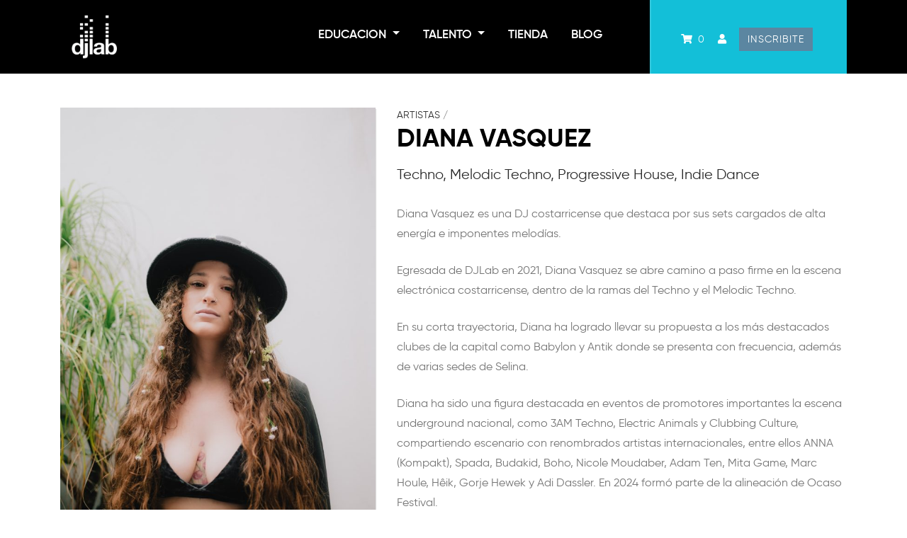

--- FILE ---
content_type: text/html; charset=UTF-8
request_url: https://www.djlabcr.com/artistas/diana-vasquez/
body_size: 31879
content:
<!DOCTYPE html>
<html lang="en-US">
<head>
	<meta charset="UTF-8">
	<meta http-equiv="X-UA-Compatible" content="IE=edge">
	<meta name="viewport" content="width=device-width, initial-scale=1, shrink-to-fit=no">
	<meta name="mobile-web-app-capable" content="yes">
	<meta name="apple-mobile-web-app-capable" content="yes">
	<meta name="apple-mobile-web-app-title" content="DJLab - Escuela y Tienda para DJ y Producción Musical">
	<meta name="zoom-domain-verification" content="ZOOM_verify_m7yv2ernQWOhNFS8jxQTZA">
	<link rel="profile" href="https://gmpg.org/xfn/11">
	<link rel="pingback" href="https://www.djlabcr.com/xmlrpc.php">
				<style>
				.outofstock-message {margin-top: 20px;margin-bottom: 20px;background-color: #ffffff;padding: 20px;color: #f91f1f;clear:both;border-radius:5px; }
				.stock.out-of-stock{display:none;}
				.outofstock-message a { font-style: italic; }
				.woocommerce div.product .stock { color: #f37c06 !important; background-color: #ffffff;padding:10px 20px;font-weight: 700; border-radius: 5px; }
				.instock_hidden {display: none;}
			</style>
				<input type='hidden' data-theme='DjLab'>
	<meta name='robots' content='index, follow, max-image-preview:large, max-snippet:-1, max-video-preview:-1' />
<script>window._wca = window._wca || [];</script>

	<!-- This site is optimized with the Yoast SEO plugin v26.4 - https://yoast.com/wordpress/plugins/seo/ -->
	<title>Diana Vasquez - DJLab</title>
	<meta name="description" content="Diana Vasquez es una DJ costarricense que destaca por sus sets cargados de alta energía e imponentes melodías." />
	<link rel="canonical" href="https://www.djlabcr.com/artistas/diana-vasquez/" />
	<meta property="og:locale" content="en_US" />
	<meta property="og:type" content="article" />
	<meta property="og:title" content="Diana Vasquez - DJLab" />
	<meta property="og:description" content="Diana Vasquez es una DJ costarricense que destaca por sus sets cargados de alta energía e imponentes melodías." />
	<meta property="og:url" content="https://www.djlabcr.com/artistas/diana-vasquez/" />
	<meta property="og:site_name" content="DJLab" />
	<meta property="article:publisher" content="http://facebook.com/djlabcr/" />
	<meta property="article:modified_time" content="2024-02-09T01:58:33+00:00" />
	<meta property="og:image" content="https://www.djlabcr.com/wp-content/uploads/2024/02/Diana-Vazquez.jpg" />
	<meta property="og:image:width" content="1500" />
	<meta property="og:image:height" content="2254" />
	<meta property="og:image:type" content="image/jpeg" />
	<meta name="twitter:card" content="summary_large_image" />
	<meta name="twitter:label1" content="Est. reading time" />
	<meta name="twitter:data1" content="1 minute" />
	<script type="application/ld+json" class="yoast-schema-graph">{"@context":"https://schema.org","@graph":[{"@type":"WebPage","@id":"https://www.djlabcr.com/artistas/diana-vasquez/","url":"https://www.djlabcr.com/artistas/diana-vasquez/","name":"Diana Vasquez - DJLab","isPartOf":{"@id":"https://www.djlabcr.com/#website"},"primaryImageOfPage":{"@id":"https://www.djlabcr.com/artistas/diana-vasquez/#primaryimage"},"image":{"@id":"https://www.djlabcr.com/artistas/diana-vasquez/#primaryimage"},"thumbnailUrl":"https://www.djlabcr.com/wp-content/uploads/2024/02/Diana-Vazquez.jpg","datePublished":"2024-02-09T00:59:44+00:00","dateModified":"2024-02-09T01:58:33+00:00","description":"Diana Vasquez es una DJ costarricense que destaca por sus sets cargados de alta energía e imponentes melodías.","breadcrumb":{"@id":"https://www.djlabcr.com/artistas/diana-vasquez/#breadcrumb"},"inLanguage":"en-US","potentialAction":[{"@type":"ReadAction","target":["https://www.djlabcr.com/artistas/diana-vasquez/"]}]},{"@type":"ImageObject","inLanguage":"en-US","@id":"https://www.djlabcr.com/artistas/diana-vasquez/#primaryimage","url":"https://www.djlabcr.com/wp-content/uploads/2024/02/Diana-Vazquez.jpg","contentUrl":"https://www.djlabcr.com/wp-content/uploads/2024/02/Diana-Vazquez.jpg","width":1500,"height":2254},{"@type":"BreadcrumbList","@id":"https://www.djlabcr.com/artistas/diana-vasquez/#breadcrumb","itemListElement":[{"@type":"ListItem","position":1,"name":"Portada","item":"https://www.djlabcr.com/"},{"@type":"ListItem","position":2,"name":"Artistas","item":"https://www.djlabcr.com/artistas/"},{"@type":"ListItem","position":3,"name":"Diana Vasquez"}]},{"@type":"WebSite","@id":"https://www.djlabcr.com/#website","url":"https://www.djlabcr.com/","name":"DJLab","description":"Escuela y Tienda para DJ y Producción Musical","publisher":{"@id":"https://www.djlabcr.com/#organization"},"potentialAction":[{"@type":"SearchAction","target":{"@type":"EntryPoint","urlTemplate":"https://www.djlabcr.com/?s={search_term_string}"},"query-input":{"@type":"PropertyValueSpecification","valueRequired":true,"valueName":"search_term_string"}}],"inLanguage":"en-US"},{"@type":"Organization","@id":"https://www.djlabcr.com/#organization","name":"DJLab","url":"https://www.djlabcr.com/","logo":{"@type":"ImageObject","inLanguage":"en-US","@id":"https://www.djlabcr.com/#/schema/logo/image/","url":"https://www.djlabcr.com/wp-content/uploads/2018/04/djlabtrans.png","contentUrl":"https://www.djlabcr.com/wp-content/uploads/2018/04/djlabtrans.png","width":959,"height":960,"caption":"DJLab"},"image":{"@id":"https://www.djlabcr.com/#/schema/logo/image/"},"sameAs":["http://facebook.com/djlabcr/","http://instagram.com/djlabcr/","https://www.youtube.com/user/djlabcr"]}]}</script>
	<!-- / Yoast SEO plugin. -->


<link rel='dns-prefetch' href='//cdnjs.cloudflare.com' />
<link rel='dns-prefetch' href='//stats.wp.com' />
<link rel='dns-prefetch' href='//www.googletagmanager.com' />
<link rel='dns-prefetch' href='//stackpath.bootstrapcdn.com' />
<link rel="alternate" type="application/rss+xml" title="DJLab &raquo; Feed" href="https://www.djlabcr.com/feed/" />
<link rel="alternate" type="application/rss+xml" title="DJLab &raquo; Comments Feed" href="https://www.djlabcr.com/comments/feed/" />
<link rel="alternate" title="oEmbed (JSON)" type="application/json+oembed" href="https://www.djlabcr.com/wp-json/oembed/1.0/embed?url=https%3A%2F%2Fwww.djlabcr.com%2Fartistas%2Fdiana-vasquez%2F" />
<link rel="alternate" title="oEmbed (XML)" type="text/xml+oembed" href="https://www.djlabcr.com/wp-json/oembed/1.0/embed?url=https%3A%2F%2Fwww.djlabcr.com%2Fartistas%2Fdiana-vasquez%2F&#038;format=xml" />
		<!-- This site uses the Google Analytics by MonsterInsights plugin v9.10.0 - Using Analytics tracking - https://www.monsterinsights.com/ -->
							<script src="//www.googletagmanager.com/gtag/js?id=G-15FD5KCWJN"  data-cfasync="false" data-wpfc-render="false" type="text/javascript" async></script>
			<script data-cfasync="false" data-wpfc-render="false" type="text/javascript">
				var mi_version = '9.10.0';
				var mi_track_user = true;
				var mi_no_track_reason = '';
								var MonsterInsightsDefaultLocations = {"page_location":"https:\/\/www.djlabcr.com\/artistas\/diana-vasquez\/"};
								if ( typeof MonsterInsightsPrivacyGuardFilter === 'function' ) {
					var MonsterInsightsLocations = (typeof MonsterInsightsExcludeQuery === 'object') ? MonsterInsightsPrivacyGuardFilter( MonsterInsightsExcludeQuery ) : MonsterInsightsPrivacyGuardFilter( MonsterInsightsDefaultLocations );
				} else {
					var MonsterInsightsLocations = (typeof MonsterInsightsExcludeQuery === 'object') ? MonsterInsightsExcludeQuery : MonsterInsightsDefaultLocations;
				}

								var disableStrs = [
										'ga-disable-G-15FD5KCWJN',
									];

				/* Function to detect opted out users */
				function __gtagTrackerIsOptedOut() {
					for (var index = 0; index < disableStrs.length; index++) {
						if (document.cookie.indexOf(disableStrs[index] + '=true') > -1) {
							return true;
						}
					}

					return false;
				}

				/* Disable tracking if the opt-out cookie exists. */
				if (__gtagTrackerIsOptedOut()) {
					for (var index = 0; index < disableStrs.length; index++) {
						window[disableStrs[index]] = true;
					}
				}

				/* Opt-out function */
				function __gtagTrackerOptout() {
					for (var index = 0; index < disableStrs.length; index++) {
						document.cookie = disableStrs[index] + '=true; expires=Thu, 31 Dec 2099 23:59:59 UTC; path=/';
						window[disableStrs[index]] = true;
					}
				}

				if ('undefined' === typeof gaOptout) {
					function gaOptout() {
						__gtagTrackerOptout();
					}
				}
								window.dataLayer = window.dataLayer || [];

				window.MonsterInsightsDualTracker = {
					helpers: {},
					trackers: {},
				};
				if (mi_track_user) {
					function __gtagDataLayer() {
						dataLayer.push(arguments);
					}

					function __gtagTracker(type, name, parameters) {
						if (!parameters) {
							parameters = {};
						}

						if (parameters.send_to) {
							__gtagDataLayer.apply(null, arguments);
							return;
						}

						if (type === 'event') {
														parameters.send_to = monsterinsights_frontend.v4_id;
							var hookName = name;
							if (typeof parameters['event_category'] !== 'undefined') {
								hookName = parameters['event_category'] + ':' + name;
							}

							if (typeof MonsterInsightsDualTracker.trackers[hookName] !== 'undefined') {
								MonsterInsightsDualTracker.trackers[hookName](parameters);
							} else {
								__gtagDataLayer('event', name, parameters);
							}
							
						} else {
							__gtagDataLayer.apply(null, arguments);
						}
					}

					__gtagTracker('js', new Date());
					__gtagTracker('set', {
						'developer_id.dZGIzZG': true,
											});
					if ( MonsterInsightsLocations.page_location ) {
						__gtagTracker('set', MonsterInsightsLocations);
					}
										__gtagTracker('config', 'G-15FD5KCWJN', {"forceSSL":"true"} );
										window.gtag = __gtagTracker;										(function () {
						/* https://developers.google.com/analytics/devguides/collection/analyticsjs/ */
						/* ga and __gaTracker compatibility shim. */
						var noopfn = function () {
							return null;
						};
						var newtracker = function () {
							return new Tracker();
						};
						var Tracker = function () {
							return null;
						};
						var p = Tracker.prototype;
						p.get = noopfn;
						p.set = noopfn;
						p.send = function () {
							var args = Array.prototype.slice.call(arguments);
							args.unshift('send');
							__gaTracker.apply(null, args);
						};
						var __gaTracker = function () {
							var len = arguments.length;
							if (len === 0) {
								return;
							}
							var f = arguments[len - 1];
							if (typeof f !== 'object' || f === null || typeof f.hitCallback !== 'function') {
								if ('send' === arguments[0]) {
									var hitConverted, hitObject = false, action;
									if ('event' === arguments[1]) {
										if ('undefined' !== typeof arguments[3]) {
											hitObject = {
												'eventAction': arguments[3],
												'eventCategory': arguments[2],
												'eventLabel': arguments[4],
												'value': arguments[5] ? arguments[5] : 1,
											}
										}
									}
									if ('pageview' === arguments[1]) {
										if ('undefined' !== typeof arguments[2]) {
											hitObject = {
												'eventAction': 'page_view',
												'page_path': arguments[2],
											}
										}
									}
									if (typeof arguments[2] === 'object') {
										hitObject = arguments[2];
									}
									if (typeof arguments[5] === 'object') {
										Object.assign(hitObject, arguments[5]);
									}
									if ('undefined' !== typeof arguments[1].hitType) {
										hitObject = arguments[1];
										if ('pageview' === hitObject.hitType) {
											hitObject.eventAction = 'page_view';
										}
									}
									if (hitObject) {
										action = 'timing' === arguments[1].hitType ? 'timing_complete' : hitObject.eventAction;
										hitConverted = mapArgs(hitObject);
										__gtagTracker('event', action, hitConverted);
									}
								}
								return;
							}

							function mapArgs(args) {
								var arg, hit = {};
								var gaMap = {
									'eventCategory': 'event_category',
									'eventAction': 'event_action',
									'eventLabel': 'event_label',
									'eventValue': 'event_value',
									'nonInteraction': 'non_interaction',
									'timingCategory': 'event_category',
									'timingVar': 'name',
									'timingValue': 'value',
									'timingLabel': 'event_label',
									'page': 'page_path',
									'location': 'page_location',
									'title': 'page_title',
									'referrer' : 'page_referrer',
								};
								for (arg in args) {
																		if (!(!args.hasOwnProperty(arg) || !gaMap.hasOwnProperty(arg))) {
										hit[gaMap[arg]] = args[arg];
									} else {
										hit[arg] = args[arg];
									}
								}
								return hit;
							}

							try {
								f.hitCallback();
							} catch (ex) {
							}
						};
						__gaTracker.create = newtracker;
						__gaTracker.getByName = newtracker;
						__gaTracker.getAll = function () {
							return [];
						};
						__gaTracker.remove = noopfn;
						__gaTracker.loaded = true;
						window['__gaTracker'] = __gaTracker;
					})();
									} else {
										console.log("");
					(function () {
						function __gtagTracker() {
							return null;
						}

						window['__gtagTracker'] = __gtagTracker;
						window['gtag'] = __gtagTracker;
					})();
									}
			</script>
							<!-- / Google Analytics by MonsterInsights -->
		<style id='wp-img-auto-sizes-contain-inline-css' type='text/css'>
img:is([sizes=auto i],[sizes^="auto," i]){contain-intrinsic-size:3000px 1500px}
/*# sourceURL=wp-img-auto-sizes-contain-inline-css */
</style>
<link rel='stylesheet' id='css-0-css' href='https://www.djlabcr.com/wp-content/mmr/61fa1050-1765217745.min.css' type='text/css' media='all' />
<link rel='stylesheet' id='fma_order_on_whatsapp_style-css' href='https://cdnjs.cloudflare.com/ajax/libs/select2/4.0.4/css/select2.min.css?ver=1.0' type='text/css' media='all' />
<link rel='stylesheet' id='fma_order_on_whatsapp_whatsapp_font_style-css' href='https://cdnjs.cloudflare.com/ajax/libs/select2/4.0.4/css/select2.min.css?ver=1.0' type='text/css' media='all' />
<link rel='stylesheet' id='css-1-css' href='https://www.djlabcr.com/wp-content/mmr/735a08d3-1764270796.min.css' type='text/css' media='all' />
<style id='wp-emoji-styles-inline-css' type='text/css'>

	img.wp-smiley, img.emoji {
		display: inline !important;
		border: none !important;
		box-shadow: none !important;
		height: 1em !important;
		width: 1em !important;
		margin: 0 0.07em !important;
		vertical-align: -0.1em !important;
		background: none !important;
		padding: 0 !important;
	}
/*# sourceURL=wp-emoji-styles-inline-css */
</style>
<link rel='stylesheet' id='css-2-css' href='https://www.djlabcr.com/wp-content/mmr/47e806d8-1765217745.min.css' type='text/css' media='all' />
<style id='css-2-inline-css' type='text/css'>
/*wp_block_styles_on_demand_placeholder:696f7ab74cdc3*/
/*# sourceURL=css-2-inline-css */
</style>
<link rel='stylesheet' id='css-3-css' href='https://www.djlabcr.com/wp-content/mmr/0b5c2c59-1758220059.min.css' type='text/css' media='all' />
<link rel='stylesheet' id='css-4-css' href='https://www.djlabcr.com/wp-content/mmr/440606ab-1758220059.min.css' type='text/css' media='screen' />
<link rel='stylesheet' id='css-5-css' href='https://www.djlabcr.com/wp-content/mmr/17430e5c-1766435289.min.css' type='text/css' media='all' />
<style id='css-5-inline-css' type='text/css'>

	.infinite-scroll .woocommerce-pagination {
		display: none;
	}
/*# sourceURL=css-5-inline-css */
</style>
<link rel='stylesheet' id='css-6-css' href='https://www.djlabcr.com/wp-content/mmr/8f0f09fd-1766435289.min.css' type='text/css' media='only screen and (max-width: 768px)' />
<link rel='stylesheet' id='css-7-css' href='https://www.djlabcr.com/wp-content/mmr/66530842-1766435289.min.css' type='text/css' media='all' />
<style id='woocommerce-inline-inline-css' type='text/css'>
.woocommerce form .form-row .required { visibility: visible; }
/*# sourceURL=woocommerce-inline-inline-css */
</style>
<link rel='stylesheet' id='css-8-css' href='https://www.djlabcr.com/wp-content/mmr/9a8d5ebe-1766435289.min.css' type='text/css' media='all' />
<style id='css-8-inline-css' type='text/css'>
.heateor_sss_button_instagram span.heateor_sss_svg,a.heateor_sss_instagram span.heateor_sss_svg{background:radial-gradient(circle at 30% 107%,#fdf497 0,#fdf497 5%,#fd5949 45%,#d6249f 60%,#285aeb 90%)}.heateor_sss_horizontal_sharing .heateor_sss_svg,.heateor_sss_standard_follow_icons_container .heateor_sss_svg{color:#fff;border-width:0px;border-style:solid;border-color:transparent}.heateor_sss_horizontal_sharing .heateorSssTCBackground{color:#666}.heateor_sss_horizontal_sharing span.heateor_sss_svg:hover,.heateor_sss_standard_follow_icons_container span.heateor_sss_svg:hover{border-color:transparent;}.heateor_sss_vertical_sharing span.heateor_sss_svg,.heateor_sss_floating_follow_icons_container span.heateor_sss_svg{color:#fff;border-width:0px;border-style:solid;border-color:transparent;}.heateor_sss_vertical_sharing .heateorSssTCBackground{color:#666;}.heateor_sss_vertical_sharing span.heateor_sss_svg:hover,.heateor_sss_floating_follow_icons_container span.heateor_sss_svg:hover{border-color:transparent;}@media screen and (max-width:783px) {.heateor_sss_vertical_sharing{display:none!important}}
/*# sourceURL=css-8-inline-css */
</style>
<link rel='stylesheet' id='css-9-css' href='https://www.djlabcr.com/wp-content/mmr/6c450874-1749139886.min.css' type='text/css' media='all' />
<style id='css-9-inline-css' type='text/css'>
.searchwp-live-search-result .searchwp-live-search-result--title a {
  font-size: 16px;
}
.searchwp-live-search-result .searchwp-live-search-result--price {
  font-size: 14px;
}
.searchwp-live-search-result .searchwp-live-search-result--add-to-cart .button {
  font-size: 14px;
}

/*# sourceURL=css-9-inline-css */
</style>
<link rel='stylesheet' id='fma_order_on_whatsapp_font_awesome-css' href='https://stackpath.bootstrapcdn.com/font-awesome/4.7.0/css/font-awesome.min.css?ver=1.0' type='text/css' media='all' />
<script type="text/javascript" src="https://www.djlabcr.com/wp-content/mmr/a4950ac3-1703171542.min.js" id="js-10-js"></script>
<script type="text/javascript" src="https://www.djlabcr.com/wp-content/mmr/2a010518-1680318036.min.js" id="js-11-js"></script>
<script type="text/javascript" src="https://cdnjs.cloudflare.com/ajax/libs/select2/4.0.0/js/select2.min.js?ver=1.0" id="fma_order_on_whatsapp_select2Lib-js"></script>
<script type="text/javascript" src="https://www.djlabcr.com/wp-content/mmr/11560312-1746676601.min.js" id="js-12-js"></script>
<script type="text/javascript" id="js-12-js-after">
/* <![CDATA[ */
window.lodash = _.noConflict();
//# sourceURL=js-12-js-after
/* ]]> */
</script>
<script type="text/javascript" src="https://www.djlabcr.com/wp-content/mmr/406d0623-1765217745.min.js" id="js-13-js"></script>
<script type="text/javascript" id="js-13-js-after">
/* <![CDATA[ */
wp.i18n.setLocaleData( { 'text direction\u0004ltr': [ 'ltr' ] } );
//# sourceURL=js-13-js-after
/* ]]> */
</script>
<script type="text/javascript" src="https://www.djlabcr.com/wp-content/mmr/584a0783-1765217745.min.js" id="js-14-js"></script>
<script type="text/javascript" id="js-14-js-after">
/* <![CDATA[ */
wp.apiFetch.use( wp.apiFetch.createRootURLMiddleware( "https://www.djlabcr.com/wp-json/" ) );
wp.apiFetch.nonceMiddleware = wp.apiFetch.createNonceMiddleware( "863c8f63af" );
wp.apiFetch.use( wp.apiFetch.nonceMiddleware );
wp.apiFetch.use( wp.apiFetch.mediaUploadMiddleware );
wp.apiFetch.nonceEndpoint = "https://www.djlabcr.com/wp-admin/admin-ajax.php?action=rest-nonce";
//# sourceURL=js-14-js-after
/* ]]> */
</script>
<script type="text/javascript" src="https://www.djlabcr.com/wp-content/mmr/57153df1-1765217745.min.js" id="js-15-js"></script>
<script type="text/javascript" id="js-15-js-after">
/* <![CDATA[ */
moment.updateLocale( 'en_US', {"months":["January","February","March","April","May","June","July","August","September","October","November","December"],"monthsShort":["Jan","Feb","Mar","Apr","May","Jun","Jul","Aug","Sep","Oct","Nov","Dec"],"weekdays":["Sunday","Monday","Tuesday","Wednesday","Thursday","Friday","Saturday"],"weekdaysShort":["Sun","Mon","Tue","Wed","Thu","Fri","Sat"],"week":{"dow":1},"longDateFormat":{"LT":"g:i a","LTS":null,"L":null,"LL":"j F, Y","LLL":"F j, Y g:i a","LLLL":null}} );
//# sourceURL=js-15-js-after
/* ]]> */
</script>
<script type="text/javascript" src="https://www.djlabcr.com/wp-content/mmr/140a0349-1765217745.min.js" id="js-16-js"></script>
<script type="text/javascript" id="js-16-js-after">
/* <![CDATA[ */
wp.date.setSettings( {"l10n":{"locale":"en_US","months":["January","February","March","April","May","June","July","August","September","October","November","December"],"monthsShort":["Jan","Feb","Mar","Apr","May","Jun","Jul","Aug","Sep","Oct","Nov","Dec"],"weekdays":["Sunday","Monday","Tuesday","Wednesday","Thursday","Friday","Saturday"],"weekdaysShort":["Sun","Mon","Tue","Wed","Thu","Fri","Sat"],"meridiem":{"am":"am","pm":"pm","AM":"AM","PM":"PM"},"relative":{"future":"%s from now","past":"%s ago","s":"a second","ss":"%d seconds","m":"a minute","mm":"%d minutes","h":"an hour","hh":"%d hours","d":"a day","dd":"%d days","M":"a month","MM":"%d months","y":"a year","yy":"%d years"},"startOfWeek":1},"formats":{"time":"g:i a","date":"j F, Y","datetime":"F j, Y g:i a","datetimeAbbreviated":"M j, Y g:i a"},"timezone":{"offset":-6,"offsetFormatted":"-6","string":"America/Costa_Rica","abbr":"CST"}} );
//# sourceURL=js-16-js-after
/* ]]> */
</script>
<script type="text/javascript" src="https://www.djlabcr.com/wp-content/mmr/e0cd1b58-1765217745.min.js" id="js-17-js"></script>
<script type="text/javascript" id="js-17-js-after">
/* <![CDATA[ */
( function() {
	var userId = 0;
	var storageKey = "WP_DATA_USER_" + userId;
	wp.data
		.use( wp.data.plugins.persistence, { storageKey: storageKey } );
} )();
//# sourceURL=js-17-js-after
/* ]]> */
</script>
<script type="text/javascript" src="https://www.djlabcr.com/wp-content/mmr/bc791ad5-1765217745.min.js" id="js-18-js"></script>
<script type="text/javascript" id="aicp-helpers-js-extra">
/* <![CDATA[ */
var aicpHelpers = {"WP_LANGUAGES":{"af":{"language":"af","english_name":"Afrikaans"},"am":{"language":"am","english_name":"Amharic"},"arg":{"language":"arg","english_name":"Aragonese"},"ar":{"language":"ar","english_name":"Arabic"},"ary":{"language":"ary","english_name":"Moroccan Arabic"},"as":{"language":"as","english_name":"Assamese"},"azb":{"language":"azb","english_name":"South Azerbaijani"},"az":{"language":"az","english_name":"Azerbaijani"},"bel":{"language":"bel","english_name":"Belarusian"},"bg_BG":{"language":"bg_BG","english_name":"Bulgarian"},"bn_BD":{"language":"bn_BD","english_name":"Bengali (Bangladesh)"},"bo":{"language":"bo","english_name":"Tibetan"},"bs_BA":{"language":"bs_BA","english_name":"Bosnian"},"ca":{"language":"ca","english_name":"Catalan"},"ceb":{"language":"ceb","english_name":"Cebuano"},"cs_CZ":{"language":"cs_CZ","english_name":"Czech"},"cy":{"language":"cy","english_name":"Welsh"},"da_DK":{"language":"da_DK","english_name":"Danish"},"de_AT":{"language":"de_AT","english_name":"German (Austria)"},"de_DE":{"language":"de_DE","english_name":"German"},"de_DE_formal":{"language":"de_DE_formal","english_name":"German (Formal)"},"de_CH":{"language":"de_CH","english_name":"German (Switzerland)"},"de_CH_informal":{"language":"de_CH_informal","english_name":"German (Switzerland, Informal)"},"dsb":{"language":"dsb","english_name":"Lower Sorbian"},"dzo":{"language":"dzo","english_name":"Dzongkha"},"el":{"language":"el","english_name":"Greek"},"en_CA":{"language":"en_CA","english_name":"English (Canada)"},"en_AU":{"language":"en_AU","english_name":"English (Australia)"},"en_NZ":{"language":"en_NZ","english_name":"English (New Zealand)"},"en_GB":{"language":"en_GB","english_name":"English (UK)"},"en_ZA":{"language":"en_ZA","english_name":"English (South Africa)"},"eo":{"language":"eo","english_name":"Esperanto"},"es_CL":{"language":"es_CL","english_name":"Spanish (Chile)"},"es_CR":{"language":"es_CR","english_name":"Spanish (Costa Rica)"},"es_MX":{"language":"es_MX","english_name":"Spanish (Mexico)"},"es_AR":{"language":"es_AR","english_name":"Spanish (Argentina)"},"es_ES":{"language":"es_ES","english_name":"Spanish (Spain)"},"es_PE":{"language":"es_PE","english_name":"Spanish (Peru)"},"es_VE":{"language":"es_VE","english_name":"Spanish (Venezuela)"},"es_EC":{"language":"es_EC","english_name":"Spanish (Ecuador)"},"es_DO":{"language":"es_DO","english_name":"Spanish (Dominican Republic)"},"es_UY":{"language":"es_UY","english_name":"Spanish (Uruguay)"},"es_PR":{"language":"es_PR","english_name":"Spanish (Puerto Rico)"},"es_GT":{"language":"es_GT","english_name":"Spanish (Guatemala)"},"es_CO":{"language":"es_CO","english_name":"Spanish (Colombia)"},"et":{"language":"et","english_name":"Estonian"},"eu":{"language":"eu","english_name":"Basque"},"fa_IR":{"language":"fa_IR","english_name":"Persian"},"fa_AF":{"language":"fa_AF","english_name":"Persian (Afghanistan)"},"fi":{"language":"fi","english_name":"Finnish"},"fr_CA":{"language":"fr_CA","english_name":"French (Canada)"},"fr_BE":{"language":"fr_BE","english_name":"French (Belgium)"},"fr_FR":{"language":"fr_FR","english_name":"French (France)"},"fur":{"language":"fur","english_name":"Friulian"},"fy":{"language":"fy","english_name":"Frisian"},"gd":{"language":"gd","english_name":"Scottish Gaelic"},"gl_ES":{"language":"gl_ES","english_name":"Galician"},"gu":{"language":"gu","english_name":"Gujarati"},"haz":{"language":"haz","english_name":"Hazaragi"},"he_IL":{"language":"he_IL","english_name":"Hebrew"},"hi_IN":{"language":"hi_IN","english_name":"Hindi"},"hr":{"language":"hr","english_name":"Croatian"},"hsb":{"language":"hsb","english_name":"Upper Sorbian"},"hu_HU":{"language":"hu_HU","english_name":"Hungarian"},"hy":{"language":"hy","english_name":"Armenian"},"id_ID":{"language":"id_ID","english_name":"Indonesian"},"is_IS":{"language":"is_IS","english_name":"Icelandic"},"it_IT":{"language":"it_IT","english_name":"Italian"},"ja":{"language":"ja","english_name":"Japanese"},"jv_ID":{"language":"jv_ID","english_name":"Javanese"},"ka_GE":{"language":"ka_GE","english_name":"Georgian"},"kab":{"language":"kab","english_name":"Kabyle"},"kk":{"language":"kk","english_name":"Kazakh"},"km":{"language":"km","english_name":"Khmer"},"kn":{"language":"kn","english_name":"Kannada"},"ko_KR":{"language":"ko_KR","english_name":"Korean"},"ckb":{"language":"ckb","english_name":"Kurdish (Sorani)"},"kir":{"language":"kir","english_name":"Kyrgyz"},"lo":{"language":"lo","english_name":"Lao"},"lt_LT":{"language":"lt_LT","english_name":"Lithuanian"},"lv":{"language":"lv","english_name":"Latvian"},"mk_MK":{"language":"mk_MK","english_name":"Macedonian"},"ml_IN":{"language":"ml_IN","english_name":"Malayalam"},"mn":{"language":"mn","english_name":"Mongolian"},"mr":{"language":"mr","english_name":"Marathi"},"ms_MY":{"language":"ms_MY","english_name":"Malay"},"my_MM":{"language":"my_MM","english_name":"Myanmar (Burmese)"},"nb_NO":{"language":"nb_NO","english_name":"Norwegian (Bokm\u00e5l)"},"ne_NP":{"language":"ne_NP","english_name":"Nepali"},"nl_BE":{"language":"nl_BE","english_name":"Dutch (Belgium)"},"nl_NL_formal":{"language":"nl_NL_formal","english_name":"Dutch (Formal)"},"nl_NL":{"language":"nl_NL","english_name":"Dutch"},"nn_NO":{"language":"nn_NO","english_name":"Norwegian (Nynorsk)"},"oci":{"language":"oci","english_name":"Occitan"},"pa_IN":{"language":"pa_IN","english_name":"Panjabi (India)"},"pl_PL":{"language":"pl_PL","english_name":"Polish"},"ps":{"language":"ps","english_name":"Pashto"},"pt_BR":{"language":"pt_BR","english_name":"Portuguese (Brazil)"},"pt_AO":{"language":"pt_AO","english_name":"Portuguese (Angola)"},"pt_PT":{"language":"pt_PT","english_name":"Portuguese (Portugal)"},"pt_PT_ao90":{"language":"pt_PT_ao90","english_name":"Portuguese (Portugal, AO90)"},"rhg":{"language":"rhg","english_name":"Rohingya"},"ro_RO":{"language":"ro_RO","english_name":"Romanian"},"ru_RU":{"language":"ru_RU","english_name":"Russian"},"sah":{"language":"sah","english_name":"Sakha"},"snd":{"language":"snd","english_name":"Sindhi"},"si_LK":{"language":"si_LK","english_name":"Sinhala"},"sk_SK":{"language":"sk_SK","english_name":"Slovak"},"skr":{"language":"skr","english_name":"Saraiki"},"sl_SI":{"language":"sl_SI","english_name":"Slovenian"},"sq":{"language":"sq","english_name":"Albanian"},"sr_RS":{"language":"sr_RS","english_name":"Serbian"},"sv_SE":{"language":"sv_SE","english_name":"Swedish"},"sw":{"language":"sw","english_name":"Swahili"},"szl":{"language":"szl","english_name":"Silesian"},"ta_IN":{"language":"ta_IN","english_name":"Tamil"},"ta_LK":{"language":"ta_LK","english_name":"Tamil (Sri Lanka)"},"te":{"language":"te","english_name":"Telugu"},"th":{"language":"th","english_name":"Thai"},"tl":{"language":"tl","english_name":"Tagalog"},"tr_TR":{"language":"tr_TR","english_name":"Turkish"},"tt_RU":{"language":"tt_RU","english_name":"Tatar"},"tah":{"language":"tah","english_name":"Tahitian"},"ug_CN":{"language":"ug_CN","english_name":"Uighur"},"uk":{"language":"uk","english_name":"Ukrainian"},"ur":{"language":"ur","english_name":"Urdu"},"uz_UZ":{"language":"uz_UZ","english_name":"Uzbek"},"vi":{"language":"vi","english_name":"Vietnamese"},"zh_TW":{"language":"zh_TW","english_name":"Chinese (Taiwan)"},"zh_CN":{"language":"zh_CN","english_name":"Chinese (China)"},"zh_HK":{"language":"zh_HK","english_name":"Chinese (Hong Kong)"},"en_US":{"language":"en_US","english_name":"English (USA)"}},"WP_LANGUAGE":"en_US","WP_STATUSES":{"draft":"Draft","pending":"Pending Review","private":"Private","publish":"Published"},"WP_VERSION":"6.9","WP_ADMIN_URL":"https://www.djlabcr.com/wp-admin/","QUADLAYERS_AICP_PLUGIN_URL":"https://www.djlabcr.com/wp-content/plugins/ai-copilot/","QUADLAYERS_AICP_PLUGIN_NAME":"AI Copilot","QUADLAYERS_AICP_PLUGIN_VERSION":"1.4.5","QUADLAYERS_AICP_WORDPRESS_URL":"https://wordpress.org/plugins/ai-copilot/","QUADLAYERS_AICP_REVIEW_URL":"https://wordpress.org/support/plugin/ai-copilot/reviews/?filter=5#new-post","QUADLAYERS_AICP_VALID_POST_TYPES":[{"name":"post","label":"Posts","labels":{"name":"Posts","singular_name":"Post","add_new":"Add","add_new_item":"Add Post","edit_item":"Edit Post","new_item":"New Post","view_item":"View Post","view_items":"View Posts","search_items":"Search Posts","not_found":"No posts found.","not_found_in_trash":"No posts found in Trash.","parent_item_colon":null,"all_items":"All Posts","archives":"Post Archives","attributes":"Post Attributes","insert_into_item":"Insert into post","uploaded_to_this_item":"Uploaded to this post","featured_image":"Featured image","set_featured_image":"Set featured image","remove_featured_image":"Remove featured image","use_featured_image":"Use as featured image","filter_items_list":"Filter posts list","filter_by_date":"Filter by date","items_list_navigation":"Posts list navigation","items_list":"Posts list","item_published":"Post published.","item_published_privately":"Post published privately.","item_reverted_to_draft":"Post reverted to draft.","item_trashed":"Post trashed.","item_scheduled":"Post scheduled.","item_updated":"Post updated.","item_link":"Post Link","item_link_description":"A link to a post.","menu_name":"Posts","name_admin_bar":"Post"},"description":"","public":true,"hierarchical":false,"exclude_from_search":false,"publicly_queryable":true,"embeddable":true,"show_ui":true,"show_in_menu":true,"show_in_nav_menus":true,"show_in_admin_bar":true,"menu_position":5,"menu_icon":"dashicons-admin-post","capability_type":"post","map_meta_cap":true,"register_meta_box_cb":null,"taxonomies":[],"has_archive":false,"query_var":false,"can_export":true,"delete_with_user":true,"template":[],"template_lock":false,"_builtin":true,"_edit_link":"post.php?post=%d","cap":{"edit_post":"edit_post","read_post":"read_post","delete_post":"delete_post","edit_posts":"edit_posts","edit_others_posts":"edit_others_posts","delete_posts":"delete_posts","publish_posts":"publish_posts","read_private_posts":"read_private_posts","read":"read","delete_private_posts":"delete_private_posts","delete_published_posts":"delete_published_posts","delete_others_posts":"delete_others_posts","edit_private_posts":"edit_private_posts","edit_published_posts":"edit_published_posts","create_posts":"edit_posts"},"rewrite":false,"show_in_rest":true,"rest_base":"posts","rest_namespace":"wp/v2","rest_controller_class":"WP_REST_Posts_Controller","rest_controller":null,"revisions_rest_controller_class":false,"revisions_rest_controller":null,"autosave_rest_controller_class":false,"autosave_rest_controller":null,"late_route_registration":false},{"name":"page","label":"Pages","labels":{"name":"Pages","singular_name":"Page","add_new":"Add","add_new_item":"Add Page","edit_item":"Edit Page","new_item":"New Page","view_item":"View Page","view_items":"View Pages","search_items":"Search Pages","not_found":"No pages found.","not_found_in_trash":"No pages found in Trash.","parent_item_colon":"Parent Page:","all_items":"All Pages","archives":"Page Archives","attributes":"Page Attributes","insert_into_item":"Insert into page","uploaded_to_this_item":"Uploaded to this page","featured_image":"Featured image","set_featured_image":"Set featured image","remove_featured_image":"Remove featured image","use_featured_image":"Use as featured image","filter_items_list":"Filter pages list","filter_by_date":"Filter by date","items_list_navigation":"Pages list navigation","items_list":"Pages list","item_published":"Page published.","item_published_privately":"Page published privately.","item_reverted_to_draft":"Page reverted to draft.","item_trashed":"Page trashed.","item_scheduled":"Page scheduled.","item_updated":"Page updated.","item_link":"Page Link","item_link_description":"A link to a page.","menu_name":"Pages","name_admin_bar":"Page"},"description":"","public":true,"hierarchical":true,"exclude_from_search":false,"publicly_queryable":false,"embeddable":true,"show_ui":true,"show_in_menu":true,"show_in_nav_menus":true,"show_in_admin_bar":true,"menu_position":20,"menu_icon":"dashicons-admin-page","capability_type":"page","map_meta_cap":true,"register_meta_box_cb":null,"taxonomies":[],"has_archive":false,"query_var":false,"can_export":true,"delete_with_user":true,"template":[],"template_lock":false,"_builtin":true,"_edit_link":"post.php?post=%d","cap":{"edit_post":"edit_page","read_post":"read_page","delete_post":"delete_page","edit_posts":"edit_pages","edit_others_posts":"edit_others_pages","delete_posts":"delete_pages","publish_posts":"publish_pages","read_private_posts":"read_private_pages","read":"read","delete_private_posts":"delete_private_pages","delete_published_posts":"delete_published_pages","delete_others_posts":"delete_others_pages","edit_private_posts":"edit_private_pages","edit_published_posts":"edit_published_pages","create_posts":"edit_pages"},"rewrite":false,"show_in_rest":true,"rest_base":"pages","rest_namespace":"wp/v2","rest_controller_class":"WP_REST_Posts_Controller","rest_controller":null,"revisions_rest_controller_class":false,"revisions_rest_controller":null,"autosave_rest_controller_class":false,"autosave_rest_controller":null,"late_route_registration":false},{"name":"product","label":"Products","labels":{"name":"Products","singular_name":"Product","add_new":"Add New","add_new_item":"Add new product","edit_item":"Edit product","new_item":"New product","view_item":"View product","view_items":"View products","search_items":"Search products","not_found":"No products found","not_found_in_trash":"No products found in trash","parent_item_colon":null,"all_items":"All Products","archives":"All Products","attributes":"Post Attributes","insert_into_item":"Insert into product","uploaded_to_this_item":"Uploaded to this product","featured_image":"Product image","set_featured_image":"Set product image","remove_featured_image":"Remove product image","use_featured_image":"Use as product image","filter_items_list":"Filter products","filter_by_date":"Filter by date","items_list_navigation":"Products navigation","items_list":"Products list","item_published":"Post published.","item_published_privately":"Post published privately.","item_reverted_to_draft":"Post reverted to draft.","item_trashed":"Post trashed.","item_scheduled":"Post scheduled.","item_updated":"Post updated.","item_link":"Product Link","item_link_description":"A link to a product.","menu_name":"Products","edit":"Edit","parent":"Parent product","name_admin_bar":"Product","template_name":"Single item: Product"},"description":"This is where you can browse products in this store.","public":true,"hierarchical":false,"exclude_from_search":false,"publicly_queryable":true,"embeddable":true,"show_ui":true,"show_in_menu":true,"show_in_nav_menus":true,"show_in_admin_bar":true,"menu_position":null,"menu_icon":"dashicons-archive","capability_type":"product","map_meta_cap":true,"register_meta_box_cb":null,"taxonomies":[],"has_archive":"tienda","query_var":"product","can_export":true,"delete_with_user":null,"template":[],"template_lock":false,"_builtin":false,"_edit_link":"post.php?post=%d","cap":{"edit_post":"edit_product","read_post":"read_product","delete_post":"delete_product","edit_posts":"edit_products","edit_others_posts":"edit_others_products","delete_posts":"delete_products","publish_posts":"publish_products","read_private_posts":"read_private_products","read":"read","delete_private_posts":"delete_private_products","delete_published_posts":"delete_published_products","delete_others_posts":"delete_others_products","edit_private_posts":"edit_private_products","edit_published_posts":"edit_published_products","create_posts":"edit_products"},"rewrite":{"slug":"/producto","with_front":false,"feeds":true,"pages":true,"ep_mask":1},"show_in_rest":true,"rest_base":false,"rest_namespace":"wp/v2","rest_controller_class":false,"rest_controller":null,"revisions_rest_controller_class":false,"revisions_rest_controller":null,"autosave_rest_controller_class":false,"autosave_rest_controller":null,"late_route_registration":false},{"name":"faq","label":"FAQs","labels":{"name":"FAQs","singular_name":"FAQ","add_new":"Add","add_new_item":"Add new FAQ","edit_item":"Edit FAQ","new_item":"New FAQ","view_item":"View FAQ","view_items":"View FAQs","search_items":"Search FAQs","not_found":"No FAQs found.","not_found_in_trash":"No FAQs found in trash.","parent_item_colon":null,"all_items":"All FAQs","archives":"All FAQs","attributes":"Post Attributes","insert_into_item":"Insert into post","uploaded_to_this_item":"Uploaded to this post","featured_image":"Featured image","set_featured_image":"Set featured image","remove_featured_image":"Remove featured image","use_featured_image":"Use as featured image","filter_items_list":"Filter posts list","filter_by_date":"Filter by date","items_list_navigation":"Posts list navigation","items_list":"Posts list","item_published":"Post published.","item_published_privately":"Post published privately.","item_reverted_to_draft":"Post reverted to draft.","item_trashed":"Post trashed.","item_scheduled":"Post scheduled.","item_updated":"Post updated.","item_link":"Post Link","item_link_description":"A link to a post.","menu_name":"FAQs","name_admin_bar":"FAQ","template_name":"Single item: FAQ"},"description":"","public":true,"hierarchical":false,"exclude_from_search":false,"publicly_queryable":true,"embeddable":true,"show_ui":true,"show_in_menu":true,"show_in_nav_menus":true,"show_in_admin_bar":true,"menu_position":null,"menu_icon":null,"capability_type":"post","map_meta_cap":true,"register_meta_box_cb":null,"taxonomies":[],"has_archive":false,"query_var":false,"can_export":null,"delete_with_user":null,"template":[],"template_lock":false,"_builtin":false,"_edit_link":"post.php?post=%d","cap":{"edit_post":"edit_post","read_post":"read_post","delete_post":"delete_post","edit_posts":"edit_posts","edit_others_posts":"edit_others_posts","delete_posts":"delete_posts","publish_posts":"publish_posts","read_private_posts":"read_private_posts","read":"read","delete_private_posts":"delete_private_posts","delete_published_posts":"delete_published_posts","delete_others_posts":"delete_others_posts","edit_private_posts":"edit_private_posts","edit_published_posts":"edit_published_posts","create_posts":"edit_posts"},"rewrite":{"slug":"faq","with_front":true,"pages":true,"feeds":false,"ep_mask":1},"show_in_rest":false,"rest_base":null,"rest_namespace":null,"rest_controller_class":null,"rest_controller":null,"revisions_rest_controller_class":false,"revisions_rest_controller":null,"autosave_rest_controller_class":false,"autosave_rest_controller":null,"late_route_registration":false},{"name":"eventos","label":"Eventos","labels":{"name":"Eventos","singular_name":"Evento","add_new":"Add","add_new_item":"Add new Evento","edit_item":"Edit Evento","new_item":"New Evento","view_item":"View Evento","view_items":"View Eventos","search_items":"Search Eventos","not_found":"No Eventos found.","not_found_in_trash":"No Eventos found in trash.","parent_item_colon":null,"all_items":"All Eventos","archives":"All Eventos","attributes":"Post Attributes","insert_into_item":"Insert into post","uploaded_to_this_item":"Uploaded to this post","featured_image":"Featured image","set_featured_image":"Set featured image","remove_featured_image":"Remove featured image","use_featured_image":"Use as featured image","filter_items_list":"Filter posts list","filter_by_date":"Filter by date","items_list_navigation":"Posts list navigation","items_list":"Posts list","item_published":"Post published.","item_published_privately":"Post published privately.","item_reverted_to_draft":"Post reverted to draft.","item_trashed":"Post trashed.","item_scheduled":"Post scheduled.","item_updated":"Post updated.","item_link":"Post Link","item_link_description":"A link to a post.","menu_name":"Eventos","name_admin_bar":"Evento","template_name":"Single item: Evento"},"description":"","public":true,"hierarchical":false,"exclude_from_search":false,"publicly_queryable":true,"embeddable":true,"show_ui":true,"show_in_menu":true,"show_in_nav_menus":true,"show_in_admin_bar":true,"menu_position":null,"menu_icon":null,"capability_type":"post","map_meta_cap":true,"register_meta_box_cb":null,"taxonomies":[],"has_archive":false,"query_var":"eventos","can_export":null,"delete_with_user":null,"template":[],"template_lock":false,"_builtin":false,"_edit_link":"post.php?post=%d","cap":{"edit_post":"edit_post","read_post":"read_post","delete_post":"delete_post","edit_posts":"edit_posts","edit_others_posts":"edit_others_posts","delete_posts":"delete_posts","publish_posts":"publish_posts","read_private_posts":"read_private_posts","read":"read","delete_private_posts":"delete_private_posts","delete_published_posts":"delete_published_posts","delete_others_posts":"delete_others_posts","edit_private_posts":"edit_private_posts","edit_published_posts":"edit_published_posts","create_posts":"edit_posts"},"rewrite":{"slug":"eventos","with_front":true,"pages":true,"feeds":false,"ep_mask":1},"show_in_rest":false,"rest_base":null,"rest_namespace":null,"rest_controller_class":null,"rest_controller":null,"revisions_rest_controller_class":false,"revisions_rest_controller":null,"autosave_rest_controller_class":false,"autosave_rest_controller":null,"late_route_registration":false},{"name":"testimonios","label":"Testimonios","labels":{"name":"Testimonios","singular_name":"Testimonio","add_new":"Add","add_new_item":"Add new Testimonio","edit_item":"Edit Testimonio","new_item":"New Testimonio","view_item":"View Testimonio","view_items":"View Testimonios","search_items":"Search Testimonios","not_found":"No Testimonios found.","not_found_in_trash":"No Testimonios found in trash.","parent_item_colon":null,"all_items":"All Testimonios","archives":"All Testimonios","attributes":"Post Attributes","insert_into_item":"Insert into post","uploaded_to_this_item":"Uploaded to this post","featured_image":"Featured image","set_featured_image":"Set featured image","remove_featured_image":"Remove featured image","use_featured_image":"Use as featured image","filter_items_list":"Filter posts list","filter_by_date":"Filter by date","items_list_navigation":"Posts list navigation","items_list":"Posts list","item_published":"Post published.","item_published_privately":"Post published privately.","item_reverted_to_draft":"Post reverted to draft.","item_trashed":"Post trashed.","item_scheduled":"Post scheduled.","item_updated":"Post updated.","item_link":"Post Link","item_link_description":"A link to a post.","menu_name":"Testimonios","name_admin_bar":"Testimonio","template_name":"Single item: Testimonio"},"description":"","public":true,"hierarchical":false,"exclude_from_search":false,"publicly_queryable":true,"embeddable":true,"show_ui":true,"show_in_menu":true,"show_in_nav_menus":true,"show_in_admin_bar":true,"menu_position":null,"menu_icon":null,"capability_type":"post","map_meta_cap":true,"register_meta_box_cb":null,"taxonomies":[],"has_archive":false,"query_var":"testimonios","can_export":null,"delete_with_user":null,"template":[],"template_lock":false,"_builtin":false,"_edit_link":"post.php?post=%d","cap":{"edit_post":"edit_post","read_post":"read_post","delete_post":"delete_post","edit_posts":"edit_posts","edit_others_posts":"edit_others_posts","delete_posts":"delete_posts","publish_posts":"publish_posts","read_private_posts":"read_private_posts","read":"read","delete_private_posts":"delete_private_posts","delete_published_posts":"delete_published_posts","delete_others_posts":"delete_others_posts","edit_private_posts":"edit_private_posts","edit_published_posts":"edit_published_posts","create_posts":"edit_posts"},"rewrite":{"slug":"testimonios","with_front":true,"pages":true,"feeds":false,"ep_mask":1},"show_in_rest":false,"rest_base":null,"rest_namespace":null,"rest_controller_class":null,"rest_controller":null,"revisions_rest_controller_class":false,"revisions_rest_controller":null,"autosave_rest_controller_class":false,"autosave_rest_controller":null,"late_route_registration":false},{"name":"fme_notification_log","label":"Notification Logs","labels":{"name":"Notification Logs","singular_name":"Notification Log","add_new":"Add","add_new_item":"Add Post","edit_item":"Edit Post","new_item":"New Post","view_item":"View Post","view_items":"View Posts","search_items":"Search Posts","not_found":"No posts found.","not_found_in_trash":"No posts found in Trash.","parent_item_colon":null,"all_items":"Notification Logs","archives":"Notification Logs","attributes":"Post Attributes","insert_into_item":"Insert into post","uploaded_to_this_item":"Uploaded to this post","featured_image":"Featured image","set_featured_image":"Set featured image","remove_featured_image":"Remove featured image","use_featured_image":"Use as featured image","filter_items_list":"Filter posts list","filter_by_date":"Filter by date","items_list_navigation":"Posts list navigation","items_list":"Posts list","item_published":"Post published.","item_published_privately":"Post published privately.","item_reverted_to_draft":"Post reverted to draft.","item_trashed":"Post trashed.","item_scheduled":"Post scheduled.","item_updated":"Post updated.","item_link":"Post Link","item_link_description":"A link to a post.","menu_name":"Notification Logs","name_admin_bar":"Notification Log","template_name":"Single item: Notification Log"},"description":"","public":false,"hierarchical":false,"exclude_from_search":true,"publicly_queryable":false,"embeddable":false,"show_ui":true,"show_in_menu":"woocommerce","show_in_nav_menus":false,"show_in_admin_bar":true,"menu_position":null,"menu_icon":null,"capability_type":"post","map_meta_cap":true,"register_meta_box_cb":null,"taxonomies":[],"has_archive":true,"query_var":"fme_notification_log","can_export":true,"delete_with_user":null,"template":[],"template_lock":false,"_builtin":false,"_edit_link":"post.php?post=%d","cap":{"edit_post":"edit_post","read_post":"read_post","delete_post":"delete_post","edit_posts":"edit_posts","edit_others_posts":"edit_others_posts","delete_posts":"delete_posts","publish_posts":"publish_posts","read_private_posts":"read_private_posts","read":"read","delete_private_posts":"delete_private_posts","delete_published_posts":"delete_published_posts","delete_others_posts":"delete_others_posts","edit_private_posts":"edit_private_posts","edit_published_posts":"edit_published_posts","create_posts":false},"rewrite":{"slug":"fme_notification_log","with_front":true,"pages":true,"feeds":true,"ep_mask":1},"show_in_rest":false,"rest_base":false,"rest_namespace":false,"rest_controller_class":false,"rest_controller":null,"revisions_rest_controller_class":false,"revisions_rest_controller":null,"autosave_rest_controller_class":false,"autosave_rest_controller":null,"late_route_registration":false},{"name":"course","label":"Courses","labels":{"name":"Courses","singular_name":"Course","add_new":"Add New","add_new_item":"Add New Course","edit_item":"Edit Course","new_item":"New Course","view_item":"View Course","view_items":"View Posts","search_items":"Search Courses","not_found":"No courses found","not_found_in_trash":"No courses found in Trash","parent_item_colon":"","all_items":"Courses","archives":"Courses","attributes":"Post Attributes","insert_into_item":"Insert into post","uploaded_to_this_item":"Uploaded to this post","featured_image":"Featured image","set_featured_image":"Set featured image","remove_featured_image":"Remove featured image","use_featured_image":"Use as featured image","filter_items_list":"Filter posts list","filter_by_date":"Filter by date","items_list_navigation":"Posts list navigation","items_list":"Posts list","item_published":"Post published.","item_published_privately":"Post published privately.","item_reverted_to_draft":"Post reverted to draft.","item_trashed":"Post trashed.","item_scheduled":"Post scheduled.","item_updated":"Post updated.","item_link":"Post Link","item_link_description":"A link to a post.","menu_name":"Courses","name_admin_bar":"Course","template_name":"Single item: Course"},"description":"","public":true,"hierarchical":false,"exclude_from_search":false,"publicly_queryable":true,"embeddable":true,"show_ui":true,"show_in_menu":false,"show_in_nav_menus":true,"show_in_admin_bar":true,"menu_position":51,"menu_icon":null,"capability_type":"course","map_meta_cap":true,"register_meta_box_cb":null,"taxonomies":[],"has_archive":"resumen-cursos","query_var":"course","can_export":true,"delete_with_user":null,"template":[["core/pattern",{"slug":"sensei-lms/course-default"}]],"template_lock":false,"_builtin":false,"_edit_link":"post.php?post=%d","cap":{"edit_post":"edit_course","read_post":"read_course","delete_post":"delete_course","edit_posts":"edit_courses","edit_others_posts":"edit_others_courses","delete_posts":"delete_courses","publish_posts":"publish_courses","read_private_posts":"read_private_courses","read":"read","delete_private_posts":"delete_private_courses","delete_published_posts":"delete_published_courses","delete_others_posts":"delete_others_courses","edit_private_posts":"edit_private_courses","edit_published_posts":"edit_published_courses","create_posts":"edit_courses"},"rewrite":{"slug":"course","with_front":false,"feeds":true,"pages":true,"ep_mask":1},"show_in_rest":true,"rest_base":"courses","rest_namespace":"wp/v2","rest_controller_class":"WP_REST_Posts_Controller","rest_controller":null,"revisions_rest_controller_class":false,"revisions_rest_controller":null,"autosave_rest_controller_class":false,"autosave_rest_controller":null,"late_route_registration":false},{"name":"lesson","label":"Lessons","labels":{"name":"Lessons","singular_name":"Lesson","add_new":"Add New","add_new_item":"Add New Lesson","edit_item":"Edit Lesson","new_item":"New Lesson","view_item":"View Lesson","view_items":"View Posts","search_items":"Search Lessons","not_found":"No lessons found","not_found_in_trash":"No lessons found in Trash","parent_item_colon":"","all_items":"Lessons","archives":"Lessons","attributes":"Post Attributes","insert_into_item":"Insert into post","uploaded_to_this_item":"Uploaded to this post","featured_image":"Featured image","set_featured_image":"Set featured image","remove_featured_image":"Remove featured image","use_featured_image":"Use as featured image","filter_items_list":"Filter posts list","filter_by_date":"Filter by date","items_list_navigation":"Posts list navigation","items_list":"Posts list","item_published":"Post published.","item_published_privately":"Post published privately.","item_reverted_to_draft":"Post reverted to draft.","item_trashed":"Post trashed.","item_scheduled":"Post scheduled.","item_updated":"Post updated.","item_link":"Post Link","item_link_description":"A link to a post.","menu_name":"Lessons","name_admin_bar":"Lesson","template_name":"Single item: Lesson"},"description":"","public":true,"hierarchical":false,"exclude_from_search":false,"publicly_queryable":true,"embeddable":true,"show_ui":true,"show_in_menu":false,"show_in_nav_menus":true,"show_in_admin_bar":true,"menu_position":52,"menu_icon":null,"capability_type":"lesson","map_meta_cap":true,"register_meta_box_cb":null,"taxonomies":[],"has_archive":false,"query_var":"lesson","can_export":true,"delete_with_user":null,"template":[["core/pattern",{"slug":"sensei-lms/default"}]],"template_lock":false,"_builtin":false,"_edit_link":"post.php?post=%d","cap":{"edit_post":"edit_lesson","read_post":"read_lesson","delete_post":"delete_lesson","edit_posts":"edit_lessons","edit_others_posts":"edit_others_lessons","delete_posts":"delete_lessons","publish_posts":"publish_lessons","read_private_posts":"read_private_lessons","read":"read","delete_private_posts":"delete_private_lessons","delete_published_posts":"delete_published_lessons","delete_others_posts":"delete_others_lessons","edit_private_posts":"edit_private_lessons","edit_published_posts":"edit_published_lessons","create_posts":"edit_lessons"},"rewrite":{"slug":"lesson","with_front":false,"feeds":false,"pages":true,"ep_mask":1},"show_in_rest":true,"rest_base":"lessons","rest_namespace":"wp/v2","rest_controller_class":"Sensei_REST_API_Lessons_Controller","rest_controller":null,"revisions_rest_controller_class":false,"revisions_rest_controller":null,"autosave_rest_controller_class":false,"autosave_rest_controller":null,"late_route_registration":false},{"name":"question","label":"Questions","labels":{"name":"Questions","singular_name":"Question","add_new":"Add New","add_new_item":"Add New Question","edit_item":"Edit Question","new_item":"New Question","view_item":"View Question","view_items":"View Posts","search_items":"Search Questions","not_found":"No questions found","not_found_in_trash":"No questions found in Trash","parent_item_colon":"","all_items":"Questions","archives":"Questions","attributes":"Post Attributes","insert_into_item":"Insert into post","uploaded_to_this_item":"Uploaded to this post","featured_image":"Featured image","set_featured_image":"Set featured image","remove_featured_image":"Remove featured image","use_featured_image":"Use as featured image","filter_items_list":"Filter posts list","filter_by_date":"Filter by date","items_list_navigation":"Posts list navigation","items_list":"Posts list","item_published":"Post published.","item_published_privately":"Post published privately.","item_reverted_to_draft":"Post reverted to draft.","item_trashed":"Post trashed.","item_scheduled":"Post scheduled.","item_updated":"Post updated.","item_link":"Post Link","item_link_description":"A link to a post.","menu_name":"Questions","name_admin_bar":"Question","template_name":"Single item: Question"},"description":"","public":false,"hierarchical":false,"exclude_from_search":true,"publicly_queryable":false,"embeddable":false,"show_ui":true,"show_in_menu":false,"show_in_nav_menus":false,"show_in_admin_bar":true,"menu_position":51,"menu_icon":null,"capability_type":"question","map_meta_cap":true,"register_meta_box_cb":null,"taxonomies":[],"has_archive":false,"query_var":"question","can_export":true,"delete_with_user":null,"template":[["sensei-lms/quiz-question"]],"template_lock":"insert","_builtin":false,"_edit_link":"post.php?post=%d","cap":{"edit_post":"edit_question","read_post":"read_question","delete_post":"delete_question","edit_posts":"edit_questions","edit_others_posts":"edit_others_questions","delete_posts":"delete_questions","publish_posts":"publish_questions","read_private_posts":"read_private_questions","read":"read","delete_private_posts":"delete_private_questions","delete_published_posts":"delete_published_questions","delete_others_posts":"delete_others_questions","edit_private_posts":"edit_private_questions","edit_published_posts":"edit_published_questions","create_posts":"edit_questions"},"rewrite":false,"show_in_rest":true,"rest_base":"questions","rest_namespace":"wp/v2","rest_controller_class":"Sensei_REST_API_Questions_Controller","rest_controller":null,"revisions_rest_controller_class":false,"revisions_rest_controller":null,"autosave_rest_controller_class":false,"autosave_rest_controller":null,"late_route_registration":false},{"name":"sensei_message","label":"Messages","labels":{"name":"Messages","singular_name":"Message","add_new":"Add New","add_new_item":"Add New Message","edit_item":"Edit Message","new_item":"New Message","view_item":"View Message","view_items":"View Posts","search_items":"Search Messages","not_found":"No messages found","not_found_in_trash":"No messages found in Trash","parent_item_colon":"","all_items":"Messages","archives":"Messages","attributes":"Post Attributes","insert_into_item":"Insert into post","uploaded_to_this_item":"Uploaded to this post","featured_image":"Featured image","set_featured_image":"Set featured image","remove_featured_image":"Remove featured image","use_featured_image":"Use as featured image","filter_items_list":"Filter posts list","filter_by_date":"Filter by date","items_list_navigation":"Posts list navigation","items_list":"Posts list","item_published":"Post published.","item_published_privately":"Post published privately.","item_reverted_to_draft":"Post reverted to draft.","item_trashed":"Post trashed.","item_scheduled":"Post scheduled.","item_updated":"Post updated.","item_link":"Post Link","item_link_description":"A link to a post.","menu_name":"Messages","name_admin_bar":"Message","template_name":"Single item: Message"},"description":"","public":true,"hierarchical":false,"exclude_from_search":true,"publicly_queryable":true,"embeddable":true,"show_ui":true,"show_in_menu":false,"show_in_nav_menus":true,"show_in_admin_bar":false,"menu_position":50,"menu_icon":null,"capability_type":"question","map_meta_cap":true,"register_meta_box_cb":null,"taxonomies":[],"has_archive":true,"query_var":"sensei_message","can_export":true,"delete_with_user":true,"template":[],"template_lock":false,"_builtin":false,"_edit_link":"post.php?post=%d","cap":{"edit_post":"edit_question","read_post":"read_question","delete_post":"delete_question","edit_posts":"edit_questions","edit_others_posts":"edit_others_questions","delete_posts":"delete_questions","publish_posts":"publish_questions","read_private_posts":"read_private_questions","read":"read","delete_private_posts":"delete_private_questions","delete_published_posts":"delete_published_questions","delete_others_posts":"delete_others_questions","edit_private_posts":"edit_private_questions","edit_published_posts":"edit_published_questions","create_posts":"edit_questions"},"rewrite":{"slug":"messages","with_front":false,"feeds":false,"pages":true,"ep_mask":1},"show_in_rest":true,"rest_base":"sensei-messages","rest_namespace":"wp/v2","rest_controller_class":"Sensei_REST_API_Messages_Controller","rest_controller":null,"revisions_rest_controller_class":false,"revisions_rest_controller":null,"autosave_rest_controller_class":false,"autosave_rest_controller":null,"late_route_registration":false},{"name":"sensei_email","label":"Emails","labels":{"name":"Emails","singular_name":"Email","add_new":"Add New","add_new_item":"Add New Email","edit_item":"Edit Email","new_item":"New Email","view_item":"View Email","view_items":"View Posts","search_items":"Search Emails","not_found":"No emails found.","not_found_in_trash":"No emails found in trash.","parent_item_colon":"Parent Email:","all_items":"Emails","archives":"Emails","attributes":"Post Attributes","insert_into_item":"Insert into post","uploaded_to_this_item":"Uploaded to this post","featured_image":"Featured image","set_featured_image":"Set featured image","remove_featured_image":"Remove featured image","use_featured_image":"Use as featured image","filter_items_list":"Filter posts list","filter_by_date":"Filter by date","items_list_navigation":"Posts list navigation","items_list":"Posts list","item_published":"Post published.","item_published_privately":"Post published privately.","item_reverted_to_draft":"Post reverted to draft.","item_trashed":"Post trashed.","item_scheduled":"Post scheduled.","item_updated":"Post updated.","item_link":"Post Link","item_link_description":"A link to a post.","menu_name":"Emails","name_admin_bar":"Email","template_name":"Single item: Email"},"description":"","public":true,"hierarchical":false,"exclude_from_search":true,"publicly_queryable":false,"embeddable":true,"show_ui":true,"show_in_menu":false,"show_in_nav_menus":false,"show_in_admin_bar":false,"menu_position":null,"menu_icon":null,"capability_type":"post","map_meta_cap":true,"register_meta_box_cb":null,"taxonomies":[],"has_archive":false,"query_var":"sensei_email","can_export":true,"delete_with_user":null,"template":[],"template_lock":false,"_builtin":false,"_edit_link":"post.php?post=%d","cap":{"edit_post":"edit_post","read_post":"read_post","delete_post":"delete_post","edit_posts":"edit_posts","edit_others_posts":"edit_others_posts","delete_posts":"delete_posts","publish_posts":"publish_posts","read_private_posts":"read_private_posts","read":"read","delete_private_posts":"delete_private_posts","delete_published_posts":"delete_published_posts","delete_others_posts":"delete_others_posts","edit_private_posts":"edit_private_posts","edit_published_posts":"edit_published_posts","create_posts":"edit_posts"},"rewrite":false,"show_in_rest":true,"rest_base":false,"rest_namespace":"wp/v2","rest_controller_class":"Sensei_REST_API_Sensei_Emails_Controller","rest_controller":null,"revisions_rest_controller_class":false,"revisions_rest_controller":null,"autosave_rest_controller_class":false,"autosave_rest_controller":null,"late_route_registration":false}],"QUADLAYERS_AICP_KNOWLEDGE_BASE_URL":"https://www.djlabcr.com/wp-admin/admin-ajax.php?action=ai_copilot_generate_knowledge_base&_wpnonce=7876d0beac","QUADLAYERS_AICP_DISPLAY_POST_TYPES":{"post":{"name":"post","label":"Posts","labels":{"name":"Posts","singular_name":"Post","add_new":"Add","add_new_item":"Add Post","edit_item":"Edit Post","new_item":"New Post","view_item":"View Post","view_items":"View Posts","search_items":"Search Posts","not_found":"No posts found.","not_found_in_trash":"No posts found in Trash.","parent_item_colon":null,"all_items":"All Posts","archives":"Post Archives","attributes":"Post Attributes","insert_into_item":"Insert into post","uploaded_to_this_item":"Uploaded to this post","featured_image":"Featured image","set_featured_image":"Set featured image","remove_featured_image":"Remove featured image","use_featured_image":"Use as featured image","filter_items_list":"Filter posts list","filter_by_date":"Filter by date","items_list_navigation":"Posts list navigation","items_list":"Posts list","item_published":"Post published.","item_published_privately":"Post published privately.","item_reverted_to_draft":"Post reverted to draft.","item_trashed":"Post trashed.","item_scheduled":"Post scheduled.","item_updated":"Post updated.","item_link":"Post Link","item_link_description":"A link to a post.","menu_name":"Posts","name_admin_bar":"Post"},"description":"","public":true,"hierarchical":false,"exclude_from_search":false,"publicly_queryable":true,"embeddable":true,"show_ui":true,"show_in_menu":true,"show_in_nav_menus":true,"show_in_admin_bar":true,"menu_position":5,"menu_icon":"dashicons-admin-post","capability_type":"post","map_meta_cap":true,"register_meta_box_cb":null,"taxonomies":[],"has_archive":false,"query_var":false,"can_export":true,"delete_with_user":true,"template":[],"template_lock":false,"_builtin":true,"_edit_link":"post.php?post=%d","cap":{"edit_post":"edit_post","read_post":"read_post","delete_post":"delete_post","edit_posts":"edit_posts","edit_others_posts":"edit_others_posts","delete_posts":"delete_posts","publish_posts":"publish_posts","read_private_posts":"read_private_posts","read":"read","delete_private_posts":"delete_private_posts","delete_published_posts":"delete_published_posts","delete_others_posts":"delete_others_posts","edit_private_posts":"edit_private_posts","edit_published_posts":"edit_published_posts","create_posts":"edit_posts"},"rewrite":false,"show_in_rest":true,"rest_base":"posts","rest_namespace":"wp/v2","rest_controller_class":"WP_REST_Posts_Controller","rest_controller":null,"revisions_rest_controller_class":false,"revisions_rest_controller":null,"autosave_rest_controller_class":false,"autosave_rest_controller":null,"late_route_registration":false},"page":{"name":"page","label":"Pages","labels":{"name":"Pages","singular_name":"Page","add_new":"Add","add_new_item":"Add Page","edit_item":"Edit Page","new_item":"New Page","view_item":"View Page","view_items":"View Pages","search_items":"Search Pages","not_found":"No pages found.","not_found_in_trash":"No pages found in Trash.","parent_item_colon":"Parent Page:","all_items":"All Pages","archives":"Page Archives","attributes":"Page Attributes","insert_into_item":"Insert into page","uploaded_to_this_item":"Uploaded to this page","featured_image":"Featured image","set_featured_image":"Set featured image","remove_featured_image":"Remove featured image","use_featured_image":"Use as featured image","filter_items_list":"Filter pages list","filter_by_date":"Filter by date","items_list_navigation":"Pages list navigation","items_list":"Pages list","item_published":"Page published.","item_published_privately":"Page published privately.","item_reverted_to_draft":"Page reverted to draft.","item_trashed":"Page trashed.","item_scheduled":"Page scheduled.","item_updated":"Page updated.","item_link":"Page Link","item_link_description":"A link to a page.","menu_name":"Pages","name_admin_bar":"Page"},"description":"","public":true,"hierarchical":true,"exclude_from_search":false,"publicly_queryable":false,"embeddable":true,"show_ui":true,"show_in_menu":true,"show_in_nav_menus":true,"show_in_admin_bar":true,"menu_position":20,"menu_icon":"dashicons-admin-page","capability_type":"page","map_meta_cap":true,"register_meta_box_cb":null,"taxonomies":[],"has_archive":false,"query_var":false,"can_export":true,"delete_with_user":true,"template":[],"template_lock":false,"_builtin":true,"_edit_link":"post.php?post=%d","cap":{"edit_post":"edit_page","read_post":"read_page","delete_post":"delete_page","edit_posts":"edit_pages","edit_others_posts":"edit_others_pages","delete_posts":"delete_pages","publish_posts":"publish_pages","read_private_posts":"read_private_pages","read":"read","delete_private_posts":"delete_private_pages","delete_published_posts":"delete_published_pages","delete_others_posts":"delete_others_pages","edit_private_posts":"edit_private_pages","edit_published_posts":"edit_published_pages","create_posts":"edit_pages"},"rewrite":false,"show_in_rest":true,"rest_base":"pages","rest_namespace":"wp/v2","rest_controller_class":"WP_REST_Posts_Controller","rest_controller":null,"revisions_rest_controller_class":false,"revisions_rest_controller":null,"autosave_rest_controller_class":false,"autosave_rest_controller":null,"late_route_registration":false},"ks_giveaway":{"name":"ks_giveaway","label":"Giveaways","labels":{"name":"Giveaways","singular_name":"Giveaway","add_new":"Add New","add_new_item":"Add New Giveaway","edit_item":"Edit Giveaway","new_item":"New Giveaway","view_item":"View Giveaway","view_items":"View Posts","search_items":"Search Giveaways","not_found":"No giveaways found","not_found_in_trash":"No giveaways found in trash","parent_item_colon":null,"all_items":"All Giveaways","archives":"All Giveaways","attributes":"Post Attributes","insert_into_item":"Insert into post","uploaded_to_this_item":"Uploaded to this post","featured_image":"Featured image","set_featured_image":"Set featured image","remove_featured_image":"Remove featured image","use_featured_image":"Use as featured image","filter_items_list":"Filter posts list","filter_by_date":"Filter by date","items_list_navigation":"Posts list navigation","items_list":"Posts list","item_published":"Post published.","item_published_privately":"Post published privately.","item_reverted_to_draft":"Post reverted to draft.","item_trashed":"Post trashed.","item_scheduled":"Post scheduled.","item_updated":"Post updated.","item_link":"Post Link","item_link_description":"A link to a post.","menu_name":"KingSumo Giveaways","name_admin_bar":"Giveaway","template_name":"Single item: Giveaway"},"description":"","public":true,"hierarchical":false,"exclude_from_search":false,"publicly_queryable":true,"embeddable":true,"show_ui":true,"show_in_menu":true,"show_in_nav_menus":true,"show_in_admin_bar":true,"menu_position":null,"menu_icon":"https://www.djlabcr.com/wp-content/plugins/ks-giveaways/public/../admin/assets/images/ks-giveaways-icon-wp-solid-detailed.png","capability_type":"post","map_meta_cap":true,"register_meta_box_cb":null,"taxonomies":[],"has_archive":false,"query_var":"ks_giveaway","can_export":true,"delete_with_user":null,"template":[],"template_lock":false,"_builtin":false,"_edit_link":"post.php?post=%d","cap":{"edit_post":"edit_post","read_post":"read_post","delete_post":"delete_post","edit_posts":"edit_posts","edit_others_posts":"edit_others_posts","delete_posts":"delete_posts","publish_posts":"publish_posts","read_private_posts":"read_private_posts","read":"read","delete_private_posts":"delete_private_posts","delete_published_posts":"delete_published_posts","delete_others_posts":"delete_others_posts","edit_private_posts":"edit_private_posts","edit_published_posts":"edit_published_posts","create_posts":"edit_posts"},"rewrite":{"slug":"giveaways","with_front":true,"pages":true,"feeds":false,"ep_mask":1},"show_in_rest":false,"rest_base":false,"rest_namespace":false,"rest_controller_class":false,"rest_controller":null,"revisions_rest_controller_class":false,"revisions_rest_controller":null,"autosave_rest_controller_class":false,"autosave_rest_controller":null,"late_route_registration":false,"public_queryable":true},"product":{"name":"product","label":"Products","labels":{"name":"Products","singular_name":"Product","add_new":"Add New","add_new_item":"Add new product","edit_item":"Edit product","new_item":"New product","view_item":"View product","view_items":"View products","search_items":"Search products","not_found":"No products found","not_found_in_trash":"No products found in trash","parent_item_colon":null,"all_items":"All Products","archives":"All Products","attributes":"Post Attributes","insert_into_item":"Insert into product","uploaded_to_this_item":"Uploaded to this product","featured_image":"Product image","set_featured_image":"Set product image","remove_featured_image":"Remove product image","use_featured_image":"Use as product image","filter_items_list":"Filter products","filter_by_date":"Filter by date","items_list_navigation":"Products navigation","items_list":"Products list","item_published":"Post published.","item_published_privately":"Post published privately.","item_reverted_to_draft":"Post reverted to draft.","item_trashed":"Post trashed.","item_scheduled":"Post scheduled.","item_updated":"Post updated.","item_link":"Product Link","item_link_description":"A link to a product.","menu_name":"Products","edit":"Edit","parent":"Parent product","name_admin_bar":"Product","template_name":"Single item: Product"},"description":"This is where you can browse products in this store.","public":true,"hierarchical":false,"exclude_from_search":false,"publicly_queryable":true,"embeddable":true,"show_ui":true,"show_in_menu":true,"show_in_nav_menus":true,"show_in_admin_bar":true,"menu_position":null,"menu_icon":"dashicons-archive","capability_type":"product","map_meta_cap":true,"register_meta_box_cb":null,"taxonomies":[],"has_archive":"tienda","query_var":"product","can_export":true,"delete_with_user":null,"template":[],"template_lock":false,"_builtin":false,"_edit_link":"post.php?post=%d","cap":{"edit_post":"edit_product","read_post":"read_product","delete_post":"delete_product","edit_posts":"edit_products","edit_others_posts":"edit_others_products","delete_posts":"delete_products","publish_posts":"publish_products","read_private_posts":"read_private_products","read":"read","delete_private_posts":"delete_private_products","delete_published_posts":"delete_published_products","delete_others_posts":"delete_others_products","edit_private_posts":"edit_private_products","edit_published_posts":"edit_published_products","create_posts":"edit_products"},"rewrite":{"slug":"/producto","with_front":false,"feeds":true,"pages":true,"ep_mask":1},"show_in_rest":true,"rest_base":false,"rest_namespace":"wp/v2","rest_controller_class":false,"rest_controller":null,"revisions_rest_controller_class":false,"revisions_rest_controller":null,"autosave_rest_controller_class":false,"autosave_rest_controller":null,"late_route_registration":false},"faq":{"name":"faq","label":"FAQs","labels":{"name":"FAQs","singular_name":"FAQ","add_new":"Add","add_new_item":"Add new FAQ","edit_item":"Edit FAQ","new_item":"New FAQ","view_item":"View FAQ","view_items":"View FAQs","search_items":"Search FAQs","not_found":"No FAQs found.","not_found_in_trash":"No FAQs found in trash.","parent_item_colon":null,"all_items":"All FAQs","archives":"All FAQs","attributes":"Post Attributes","insert_into_item":"Insert into post","uploaded_to_this_item":"Uploaded to this post","featured_image":"Featured image","set_featured_image":"Set featured image","remove_featured_image":"Remove featured image","use_featured_image":"Use as featured image","filter_items_list":"Filter posts list","filter_by_date":"Filter by date","items_list_navigation":"Posts list navigation","items_list":"Posts list","item_published":"Post published.","item_published_privately":"Post published privately.","item_reverted_to_draft":"Post reverted to draft.","item_trashed":"Post trashed.","item_scheduled":"Post scheduled.","item_updated":"Post updated.","item_link":"Post Link","item_link_description":"A link to a post.","menu_name":"FAQs","name_admin_bar":"FAQ","template_name":"Single item: FAQ"},"description":"","public":true,"hierarchical":false,"exclude_from_search":false,"publicly_queryable":true,"embeddable":true,"show_ui":true,"show_in_menu":true,"show_in_nav_menus":true,"show_in_admin_bar":true,"menu_position":null,"menu_icon":null,"capability_type":"post","map_meta_cap":true,"register_meta_box_cb":null,"taxonomies":[],"has_archive":false,"query_var":false,"can_export":null,"delete_with_user":null,"template":[],"template_lock":false,"_builtin":false,"_edit_link":"post.php?post=%d","cap":{"edit_post":"edit_post","read_post":"read_post","delete_post":"delete_post","edit_posts":"edit_posts","edit_others_posts":"edit_others_posts","delete_posts":"delete_posts","publish_posts":"publish_posts","read_private_posts":"read_private_posts","read":"read","delete_private_posts":"delete_private_posts","delete_published_posts":"delete_published_posts","delete_others_posts":"delete_others_posts","edit_private_posts":"edit_private_posts","edit_published_posts":"edit_published_posts","create_posts":"edit_posts"},"rewrite":{"slug":"faq","with_front":true,"pages":true,"feeds":false,"ep_mask":1},"show_in_rest":false,"rest_base":null,"rest_namespace":null,"rest_controller_class":null,"rest_controller":null,"revisions_rest_controller_class":false,"revisions_rest_controller":null,"autosave_rest_controller_class":false,"autosave_rest_controller":null,"late_route_registration":false},"eventos":{"name":"eventos","label":"Eventos","labels":{"name":"Eventos","singular_name":"Evento","add_new":"Add","add_new_item":"Add new Evento","edit_item":"Edit Evento","new_item":"New Evento","view_item":"View Evento","view_items":"View Eventos","search_items":"Search Eventos","not_found":"No Eventos found.","not_found_in_trash":"No Eventos found in trash.","parent_item_colon":null,"all_items":"All Eventos","archives":"All Eventos","attributes":"Post Attributes","insert_into_item":"Insert into post","uploaded_to_this_item":"Uploaded to this post","featured_image":"Featured image","set_featured_image":"Set featured image","remove_featured_image":"Remove featured image","use_featured_image":"Use as featured image","filter_items_list":"Filter posts list","filter_by_date":"Filter by date","items_list_navigation":"Posts list navigation","items_list":"Posts list","item_published":"Post published.","item_published_privately":"Post published privately.","item_reverted_to_draft":"Post reverted to draft.","item_trashed":"Post trashed.","item_scheduled":"Post scheduled.","item_updated":"Post updated.","item_link":"Post Link","item_link_description":"A link to a post.","menu_name":"Eventos","name_admin_bar":"Evento","template_name":"Single item: Evento"},"description":"","public":true,"hierarchical":false,"exclude_from_search":false,"publicly_queryable":true,"embeddable":true,"show_ui":true,"show_in_menu":true,"show_in_nav_menus":true,"show_in_admin_bar":true,"menu_position":null,"menu_icon":null,"capability_type":"post","map_meta_cap":true,"register_meta_box_cb":null,"taxonomies":[],"has_archive":false,"query_var":"eventos","can_export":null,"delete_with_user":null,"template":[],"template_lock":false,"_builtin":false,"_edit_link":"post.php?post=%d","cap":{"edit_post":"edit_post","read_post":"read_post","delete_post":"delete_post","edit_posts":"edit_posts","edit_others_posts":"edit_others_posts","delete_posts":"delete_posts","publish_posts":"publish_posts","read_private_posts":"read_private_posts","read":"read","delete_private_posts":"delete_private_posts","delete_published_posts":"delete_published_posts","delete_others_posts":"delete_others_posts","edit_private_posts":"edit_private_posts","edit_published_posts":"edit_published_posts","create_posts":"edit_posts"},"rewrite":{"slug":"eventos","with_front":true,"pages":true,"feeds":false,"ep_mask":1},"show_in_rest":false,"rest_base":null,"rest_namespace":null,"rest_controller_class":null,"rest_controller":null,"revisions_rest_controller_class":false,"revisions_rest_controller":null,"autosave_rest_controller_class":false,"autosave_rest_controller":null,"late_route_registration":false},"testimonios":{"name":"testimonios","label":"Testimonios","labels":{"name":"Testimonios","singular_name":"Testimonio","add_new":"Add","add_new_item":"Add new Testimonio","edit_item":"Edit Testimonio","new_item":"New Testimonio","view_item":"View Testimonio","view_items":"View Testimonios","search_items":"Search Testimonios","not_found":"No Testimonios found.","not_found_in_trash":"No Testimonios found in trash.","parent_item_colon":null,"all_items":"All Testimonios","archives":"All Testimonios","attributes":"Post Attributes","insert_into_item":"Insert into post","uploaded_to_this_item":"Uploaded to this post","featured_image":"Featured image","set_featured_image":"Set featured image","remove_featured_image":"Remove featured image","use_featured_image":"Use as featured image","filter_items_list":"Filter posts list","filter_by_date":"Filter by date","items_list_navigation":"Posts list navigation","items_list":"Posts list","item_published":"Post published.","item_published_privately":"Post published privately.","item_reverted_to_draft":"Post reverted to draft.","item_trashed":"Post trashed.","item_scheduled":"Post scheduled.","item_updated":"Post updated.","item_link":"Post Link","item_link_description":"A link to a post.","menu_name":"Testimonios","name_admin_bar":"Testimonio","template_name":"Single item: Testimonio"},"description":"","public":true,"hierarchical":false,"exclude_from_search":false,"publicly_queryable":true,"embeddable":true,"show_ui":true,"show_in_menu":true,"show_in_nav_menus":true,"show_in_admin_bar":true,"menu_position":null,"menu_icon":null,"capability_type":"post","map_meta_cap":true,"register_meta_box_cb":null,"taxonomies":[],"has_archive":false,"query_var":"testimonios","can_export":null,"delete_with_user":null,"template":[],"template_lock":false,"_builtin":false,"_edit_link":"post.php?post=%d","cap":{"edit_post":"edit_post","read_post":"read_post","delete_post":"delete_post","edit_posts":"edit_posts","edit_others_posts":"edit_others_posts","delete_posts":"delete_posts","publish_posts":"publish_posts","read_private_posts":"read_private_posts","read":"read","delete_private_posts":"delete_private_posts","delete_published_posts":"delete_published_posts","delete_others_posts":"delete_others_posts","edit_private_posts":"edit_private_posts","edit_published_posts":"edit_published_posts","create_posts":"edit_posts"},"rewrite":{"slug":"testimonios","with_front":true,"pages":true,"feeds":false,"ep_mask":1},"show_in_rest":false,"rest_base":null,"rest_namespace":null,"rest_controller_class":null,"rest_controller":null,"revisions_rest_controller_class":false,"revisions_rest_controller":null,"autosave_rest_controller_class":false,"autosave_rest_controller":null,"late_route_registration":false},"course":{"name":"course","label":"Courses","labels":{"name":"Courses","singular_name":"Course","add_new":"Add New","add_new_item":"Add New Course","edit_item":"Edit Course","new_item":"New Course","view_item":"View Course","view_items":"View Posts","search_items":"Search Courses","not_found":"No courses found","not_found_in_trash":"No courses found in Trash","parent_item_colon":"","all_items":"Courses","archives":"Courses","attributes":"Post Attributes","insert_into_item":"Insert into post","uploaded_to_this_item":"Uploaded to this post","featured_image":"Featured image","set_featured_image":"Set featured image","remove_featured_image":"Remove featured image","use_featured_image":"Use as featured image","filter_items_list":"Filter posts list","filter_by_date":"Filter by date","items_list_navigation":"Posts list navigation","items_list":"Posts list","item_published":"Post published.","item_published_privately":"Post published privately.","item_reverted_to_draft":"Post reverted to draft.","item_trashed":"Post trashed.","item_scheduled":"Post scheduled.","item_updated":"Post updated.","item_link":"Post Link","item_link_description":"A link to a post.","menu_name":"Courses","name_admin_bar":"Course","template_name":"Single item: Course"},"description":"","public":true,"hierarchical":false,"exclude_from_search":false,"publicly_queryable":true,"embeddable":true,"show_ui":true,"show_in_menu":false,"show_in_nav_menus":true,"show_in_admin_bar":true,"menu_position":51,"menu_icon":null,"capability_type":"course","map_meta_cap":true,"register_meta_box_cb":null,"taxonomies":[],"has_archive":"resumen-cursos","query_var":"course","can_export":true,"delete_with_user":null,"template":[["core/pattern",{"slug":"sensei-lms/course-default"}]],"template_lock":false,"_builtin":false,"_edit_link":"post.php?post=%d","cap":{"edit_post":"edit_course","read_post":"read_course","delete_post":"delete_course","edit_posts":"edit_courses","edit_others_posts":"edit_others_courses","delete_posts":"delete_courses","publish_posts":"publish_courses","read_private_posts":"read_private_courses","read":"read","delete_private_posts":"delete_private_courses","delete_published_posts":"delete_published_courses","delete_others_posts":"delete_others_courses","edit_private_posts":"edit_private_courses","edit_published_posts":"edit_published_courses","create_posts":"edit_courses"},"rewrite":{"slug":"course","with_front":false,"feeds":true,"pages":true,"ep_mask":1},"show_in_rest":true,"rest_base":"courses","rest_namespace":"wp/v2","rest_controller_class":"WP_REST_Posts_Controller","rest_controller":null,"revisions_rest_controller_class":false,"revisions_rest_controller":null,"autosave_rest_controller_class":false,"autosave_rest_controller":null,"late_route_registration":false},"lesson":{"name":"lesson","label":"Lessons","labels":{"name":"Lessons","singular_name":"Lesson","add_new":"Add New","add_new_item":"Add New Lesson","edit_item":"Edit Lesson","new_item":"New Lesson","view_item":"View Lesson","view_items":"View Posts","search_items":"Search Lessons","not_found":"No lessons found","not_found_in_trash":"No lessons found in Trash","parent_item_colon":"","all_items":"Lessons","archives":"Lessons","attributes":"Post Attributes","insert_into_item":"Insert into post","uploaded_to_this_item":"Uploaded to this post","featured_image":"Featured image","set_featured_image":"Set featured image","remove_featured_image":"Remove featured image","use_featured_image":"Use as featured image","filter_items_list":"Filter posts list","filter_by_date":"Filter by date","items_list_navigation":"Posts list navigation","items_list":"Posts list","item_published":"Post published.","item_published_privately":"Post published privately.","item_reverted_to_draft":"Post reverted to draft.","item_trashed":"Post trashed.","item_scheduled":"Post scheduled.","item_updated":"Post updated.","item_link":"Post Link","item_link_description":"A link to a post.","menu_name":"Lessons","name_admin_bar":"Lesson","template_name":"Single item: Lesson"},"description":"","public":true,"hierarchical":false,"exclude_from_search":false,"publicly_queryable":true,"embeddable":true,"show_ui":true,"show_in_menu":false,"show_in_nav_menus":true,"show_in_admin_bar":true,"menu_position":52,"menu_icon":null,"capability_type":"lesson","map_meta_cap":true,"register_meta_box_cb":null,"taxonomies":[],"has_archive":false,"query_var":"lesson","can_export":true,"delete_with_user":null,"template":[["core/pattern",{"slug":"sensei-lms/default"}]],"template_lock":false,"_builtin":false,"_edit_link":"post.php?post=%d","cap":{"edit_post":"edit_lesson","read_post":"read_lesson","delete_post":"delete_lesson","edit_posts":"edit_lessons","edit_others_posts":"edit_others_lessons","delete_posts":"delete_lessons","publish_posts":"publish_lessons","read_private_posts":"read_private_lessons","read":"read","delete_private_posts":"delete_private_lessons","delete_published_posts":"delete_published_lessons","delete_others_posts":"delete_others_lessons","edit_private_posts":"edit_private_lessons","edit_published_posts":"edit_published_lessons","create_posts":"edit_lessons"},"rewrite":{"slug":"lesson","with_front":false,"feeds":false,"pages":true,"ep_mask":1},"show_in_rest":true,"rest_base":"lessons","rest_namespace":"wp/v2","rest_controller_class":"Sensei_REST_API_Lessons_Controller","rest_controller":null,"revisions_rest_controller_class":false,"revisions_rest_controller":null,"autosave_rest_controller_class":false,"autosave_rest_controller":null,"late_route_registration":false},"sensei_message":{"name":"sensei_message","label":"Messages","labels":{"name":"Messages","singular_name":"Message","add_new":"Add New","add_new_item":"Add New Message","edit_item":"Edit Message","new_item":"New Message","view_item":"View Message","view_items":"View Posts","search_items":"Search Messages","not_found":"No messages found","not_found_in_trash":"No messages found in Trash","parent_item_colon":"","all_items":"Messages","archives":"Messages","attributes":"Post Attributes","insert_into_item":"Insert into post","uploaded_to_this_item":"Uploaded to this post","featured_image":"Featured image","set_featured_image":"Set featured image","remove_featured_image":"Remove featured image","use_featured_image":"Use as featured image","filter_items_list":"Filter posts list","filter_by_date":"Filter by date","items_list_navigation":"Posts list navigation","items_list":"Posts list","item_published":"Post published.","item_published_privately":"Post published privately.","item_reverted_to_draft":"Post reverted to draft.","item_trashed":"Post trashed.","item_scheduled":"Post scheduled.","item_updated":"Post updated.","item_link":"Post Link","item_link_description":"A link to a post.","menu_name":"Messages","name_admin_bar":"Message","template_name":"Single item: Message"},"description":"","public":true,"hierarchical":false,"exclude_from_search":true,"publicly_queryable":true,"embeddable":true,"show_ui":true,"show_in_menu":false,"show_in_nav_menus":true,"show_in_admin_bar":false,"menu_position":50,"menu_icon":null,"capability_type":"question","map_meta_cap":true,"register_meta_box_cb":null,"taxonomies":[],"has_archive":true,"query_var":"sensei_message","can_export":true,"delete_with_user":true,"template":[],"template_lock":false,"_builtin":false,"_edit_link":"post.php?post=%d","cap":{"edit_post":"edit_question","read_post":"read_question","delete_post":"delete_question","edit_posts":"edit_questions","edit_others_posts":"edit_others_questions","delete_posts":"delete_questions","publish_posts":"publish_questions","read_private_posts":"read_private_questions","read":"read","delete_private_posts":"delete_private_questions","delete_published_posts":"delete_published_questions","delete_others_posts":"delete_others_questions","edit_private_posts":"edit_private_questions","edit_published_posts":"edit_published_questions","create_posts":"edit_questions"},"rewrite":{"slug":"messages","with_front":false,"feeds":false,"pages":true,"ep_mask":1},"show_in_rest":true,"rest_base":"sensei-messages","rest_namespace":"wp/v2","rest_controller_class":"Sensei_REST_API_Messages_Controller","rest_controller":null,"revisions_rest_controller_class":false,"revisions_rest_controller":null,"autosave_rest_controller_class":false,"autosave_rest_controller":null,"late_route_registration":false}},"QUADLAYERS_AICP_DISPLAY_TAXONOMIES":{"category":{"name":"category","label":"Categories","labels":{"name":"Categories","singular_name":"Category","search_items":"Search Categories","popular_items":null,"all_items":"All Categories","parent_item":"Parent Category","parent_item_colon":"Parent Category:","name_field_description":"The name is how it appears on your site.","slug_field_description":"The &#8220;slug&#8221; is the URL-friendly version of the name. It is usually all lowercase and contains only letters, numbers, and hyphens.","parent_field_description":"Assign a parent term to create a hierarchy. The term Jazz, for example, would be the parent of Bebop and Big Band.","desc_field_description":"The description is not prominent by default; however, some themes may show it.","edit_item":"Edit Category","view_item":"View Category","update_item":"Update Category","add_new_item":"Add Category","new_item_name":"New Category Name","separate_items_with_commas":null,"add_or_remove_items":null,"choose_from_most_used":null,"not_found":"No categories found.","no_terms":"No categories","filter_by_item":"Filter by category","items_list_navigation":"Categories list navigation","items_list":"Categories list","most_used":"Most Used","back_to_items":"&larr; Go to Categories","item_link":"Category Link","item_link_description":"A link to a category.","menu_name":"Categories","name_admin_bar":"category","template_name":"Category Archives"},"description":"","public":true,"publicly_queryable":true,"hierarchical":true,"show_ui":true,"show_in_menu":true,"show_in_nav_menus":true,"show_tagcloud":true,"show_in_quick_edit":true,"show_admin_column":true,"meta_box_cb":"post_categories_meta_box","meta_box_sanitize_cb":"taxonomy_meta_box_sanitize_cb_checkboxes","object_type":["post"],"cap":{"manage_terms":"manage_categories","edit_terms":"edit_categories","delete_terms":"delete_categories","assign_terms":"assign_categories"},"rewrite":{"with_front":true,"hierarchical":true,"ep_mask":512,"slug":"category"},"query_var":"category_name","update_count_callback":"","show_in_rest":true,"rest_base":"categories","rest_namespace":"wp/v2","rest_controller_class":"WP_REST_Terms_Controller","rest_controller":null,"default_term":null,"sort":null,"args":null,"_builtin":true},"post_tag":{"name":"post_tag","label":"Tags","labels":{"name":"Tags","singular_name":"Tag","search_items":"Search Tags","popular_items":"Popular Tags","all_items":"All Tags","parent_item":null,"parent_item_colon":null,"name_field_description":"The name is how it appears on your site.","slug_field_description":"The &#8220;slug&#8221; is the URL-friendly version of the name. It is usually all lowercase and contains only letters, numbers, and hyphens.","parent_field_description":null,"desc_field_description":"The description is not prominent by default; however, some themes may show it.","edit_item":"Edit Tag","view_item":"View Tag","update_item":"Update Tag","add_new_item":"Add Tag","new_item_name":"New Tag Name","separate_items_with_commas":"Separate tags with commas","add_or_remove_items":"Add or remove tags","choose_from_most_used":"Choose from the most used tags","not_found":"No tags found.","no_terms":"No tags","filter_by_item":null,"items_list_navigation":"Tags list navigation","items_list":"Tags list","most_used":"Most Used","back_to_items":"&larr; Go to Tags","item_link":"Tag Link","item_link_description":"A link to a tag.","menu_name":"Tags","name_admin_bar":"post_tag","template_name":"Tag Archives"},"description":"","public":true,"publicly_queryable":true,"hierarchical":false,"show_ui":true,"show_in_menu":true,"show_in_nav_menus":true,"show_tagcloud":true,"show_in_quick_edit":true,"show_admin_column":true,"meta_box_cb":"post_tags_meta_box","meta_box_sanitize_cb":"taxonomy_meta_box_sanitize_cb_input","object_type":["post"],"cap":{"manage_terms":"manage_post_tags","edit_terms":"edit_post_tags","delete_terms":"delete_post_tags","assign_terms":"assign_post_tags"},"rewrite":{"with_front":true,"hierarchical":false,"ep_mask":1024,"slug":"tag"},"query_var":"tag","update_count_callback":"","show_in_rest":true,"rest_base":"tags","rest_namespace":"wp/v2","rest_controller_class":"WP_REST_Terms_Controller","rest_controller":null,"default_term":null,"sort":null,"args":null,"_builtin":true},"post_format":{"name":"post_format","label":"Formats","labels":{"name":"Formats","singular_name":"Format","search_items":"Search Tags","popular_items":"Popular Tags","all_items":"Formats","parent_item":null,"parent_item_colon":null,"name_field_description":"The name is how it appears on your site.","slug_field_description":"The &#8220;slug&#8221; is the URL-friendly version of the name. It is usually all lowercase and contains only letters, numbers, and hyphens.","parent_field_description":null,"desc_field_description":"The description is not prominent by default; however, some themes may show it.","edit_item":"Edit Tag","view_item":"View Tag","update_item":"Update Tag","add_new_item":"Add Tag","new_item_name":"New Tag Name","separate_items_with_commas":"Separate tags with commas","add_or_remove_items":"Add or remove tags","choose_from_most_used":"Choose from the most used tags","not_found":"No tags found.","no_terms":"No tags","filter_by_item":null,"items_list_navigation":"Tags list navigation","items_list":"Tags list","most_used":"Most Used","back_to_items":"&larr; Go to Tags","item_link":"Tag Link","item_link_description":"A link to a tag.","menu_name":"Formats","name_admin_bar":"Format","archives":"Formats","template_name":"Format Archives"},"description":"","public":true,"publicly_queryable":true,"hierarchical":false,"show_ui":false,"show_in_menu":false,"show_in_nav_menus":true,"show_tagcloud":false,"show_in_quick_edit":false,"show_admin_column":false,"meta_box_cb":"post_tags_meta_box","meta_box_sanitize_cb":"taxonomy_meta_box_sanitize_cb_input","object_type":["post"],"cap":{"manage_terms":"manage_categories","edit_terms":"manage_categories","delete_terms":"manage_categories","assign_terms":"edit_posts"},"rewrite":{"with_front":true,"hierarchical":false,"ep_mask":0,"slug":"type"},"query_var":"post_format","update_count_callback":"","show_in_rest":false,"rest_base":false,"rest_namespace":false,"rest_controller_class":false,"rest_controller":null,"default_term":null,"sort":null,"args":null,"_builtin":true},"product_cat":{"name":"product_cat","label":"Product categories","labels":{"name":"Product categories","singular_name":"Category","search_items":"Search categories","popular_items":null,"all_items":"All categories","parent_item":"Parent category","parent_item_colon":"Parent category:","name_field_description":"The name is how it appears on your site.","slug_field_description":"The &#8220;slug&#8221; is the URL-friendly version of the name. It is usually all lowercase and contains only letters, numbers, and hyphens.","parent_field_description":"Assign a parent term to create a hierarchy. The term Jazz, for example, would be the parent of Bebop and Big Band.","desc_field_description":"The description is not prominent by default; however, some themes may show it.","edit_item":"Edit category","view_item":"View Category","update_item":"Update category","add_new_item":"Add new category","new_item_name":"New category name","separate_items_with_commas":null,"add_or_remove_items":null,"choose_from_most_used":null,"not_found":"No categories found","no_terms":"No categories","filter_by_item":"Filter by category","items_list_navigation":"Categories list navigation","items_list":"Categories list","most_used":"Most Used","back_to_items":"&larr; Go to Categories","item_link":"Product Category Link","item_link_description":"A link to a product category.","menu_name":"Categories","template_name":"Products by Category","name_admin_bar":"Category","archives":"All categories"},"description":"","public":true,"publicly_queryable":true,"hierarchical":true,"show_ui":true,"show_in_menu":true,"show_in_nav_menus":true,"show_tagcloud":true,"show_in_quick_edit":true,"show_admin_column":false,"meta_box_cb":"post_categories_meta_box","meta_box_sanitize_cb":"taxonomy_meta_box_sanitize_cb_checkboxes","object_type":["product"],"cap":{"manage_terms":"manage_product_terms","edit_terms":"edit_product_terms","delete_terms":"delete_product_terms","assign_terms":"assign_product_terms"},"rewrite":{"with_front":false,"hierarchical":true,"ep_mask":0,"slug":"categoria-producto"},"query_var":"product_cat","update_count_callback":"_wc_term_recount","show_in_rest":true,"rest_base":false,"rest_namespace":"wp/v2","rest_controller_class":false,"rest_controller":null,"default_term":null,"sort":null,"args":null,"_builtin":false},"product_tag":{"name":"product_tag","label":"Product tags","labels":{"name":"Product tags","singular_name":"Tag","search_items":"Search tags","popular_items":"Popular tags","all_items":"All tags","parent_item":null,"parent_item_colon":null,"name_field_description":"The name is how it appears on your site.","slug_field_description":"The &#8220;slug&#8221; is the URL-friendly version of the name. It is usually all lowercase and contains only letters, numbers, and hyphens.","parent_field_description":null,"desc_field_description":"The description is not prominent by default; however, some themes may show it.","edit_item":"Edit tag","view_item":"View Tag","update_item":"Update tag","add_new_item":"Add new tag","new_item_name":"New tag name","separate_items_with_commas":"Separate tags with commas","add_or_remove_items":"Add or remove tags","choose_from_most_used":"Choose from the most used tags","not_found":"No tags found","no_terms":"No tags","filter_by_item":null,"items_list_navigation":"Tags list navigation","items_list":"Tags list","most_used":"Most Used","back_to_items":"&larr; Go to Tags","item_link":"Product Tag Link","item_link_description":"A link to a product tag.","menu_name":"Tags","template_name":"Products by Tag","name_admin_bar":"Tag","archives":"All tags"},"description":"","public":true,"publicly_queryable":true,"hierarchical":false,"show_ui":true,"show_in_menu":true,"show_in_nav_menus":true,"show_tagcloud":true,"show_in_quick_edit":true,"show_admin_column":false,"meta_box_cb":"post_tags_meta_box","meta_box_sanitize_cb":"taxonomy_meta_box_sanitize_cb_input","object_type":["product"],"cap":{"manage_terms":"manage_product_terms","edit_terms":"edit_product_terms","delete_terms":"delete_product_terms","assign_terms":"assign_product_terms"},"rewrite":{"with_front":false,"hierarchical":false,"ep_mask":0,"slug":"etiqueta-producto"},"query_var":"product_tag","update_count_callback":"_wc_term_recount","show_in_rest":true,"rest_base":false,"rest_namespace":"wp/v2","rest_controller_class":false,"rest_controller":null,"default_term":null,"sort":null,"args":null,"_builtin":false},"types":{"name":"types","label":"Tipos","labels":{"name":"Tipos","singular_name":"Tipo","search_items":"Search Tipos","popular_items":"Popular Tipos","all_items":"All Tipos","parent_item":"Parent Tipo","parent_item_colon":"Parent Tipo:","name_field_description":"The name is how it appears on your site.","slug_field_description":"The &#8220;slug&#8221; is the URL-friendly version of the name. It is usually all lowercase and contains only letters, numbers, and hyphens.","parent_field_description":"Assign a parent term to create a hierarchy. The term Jazz, for example, would be the parent of Bebop and Big Band.","desc_field_description":"The description is not prominent by default; however, some themes may show it.","edit_item":"Edit Tipo","view_item":"View Category","update_item":"Update Tipo","add_new_item":"Add new Tipo","new_item_name":"New Tipo name","separate_items_with_commas":"Separate Tipos with commas","add_or_remove_items":"Add or remove Tipos","choose_from_most_used":"Choose from the most used Tipos","not_found":"No categories found.","no_terms":"No categories","filter_by_item":"Filter by category","items_list_navigation":"Categories list navigation","items_list":"Categories list","most_used":"Most Used","back_to_items":"&larr; Go to Categories","item_link":"Category Link","item_link_description":"A link to a category.","menu_name":"Tipos","name_admin_bar":"Tipo","archives":"All Tipos","template_name":"Tipo Archives"},"description":"","public":true,"publicly_queryable":true,"hierarchical":true,"show_ui":true,"show_in_menu":true,"show_in_nav_menus":true,"show_tagcloud":true,"show_in_quick_edit":false,"show_admin_column":false,"meta_box_cb":"post_categories_meta_box","meta_box_sanitize_cb":"taxonomy_meta_box_sanitize_cb_checkboxes","object_type":["faq"],"cap":{"manage_terms":"manage_categories","edit_terms":"manage_categories","delete_terms":"manage_categories","assign_terms":"edit_posts"},"rewrite":{"with_front":true,"hierarchical":false,"ep_mask":0,"slug":"types"},"query_var":"types","update_count_callback":"","show_in_rest":false,"rest_base":null,"rest_namespace":null,"rest_controller_class":null,"rest_controller":null,"default_term":null,"sort":false,"args":null,"_builtin":false},"berocket_taxonomy_data":{"name":"berocket_taxonomy_data","label":"Tags","labels":{"name":"Tags","singular_name":"Tag","search_items":"Search Tags","popular_items":"Popular Tags","all_items":"All Tags","parent_item":null,"parent_item_colon":null,"name_field_description":"The name is how it appears on your site.","slug_field_description":"The &#8220;slug&#8221; is the URL-friendly version of the name. It is usually all lowercase and contains only letters, numbers, and hyphens.","parent_field_description":null,"desc_field_description":"The description is not prominent by default; however, some themes may show it.","edit_item":"Edit Tag","view_item":"View Tag","update_item":"Update Tag","add_new_item":"Add Tag","new_item_name":"New Tag Name","separate_items_with_commas":"Separate tags with commas","add_or_remove_items":"Add or remove tags","choose_from_most_used":"Choose from the most used tags","not_found":"No tags found.","no_terms":"No tags","filter_by_item":null,"items_list_navigation":"Tags list navigation","items_list":"Tags list","most_used":"Most Used","back_to_items":"&larr; Go to Tags","item_link":"Tag Link","item_link_description":"A link to a tag.","menu_name":"Tags","name_admin_bar":"berocket_taxonomy_data","template_name":"Tag Archives"},"description":"","public":true,"publicly_queryable":true,"hierarchical":false,"show_ui":true,"show_in_menu":true,"show_in_nav_menus":true,"show_tagcloud":true,"show_in_quick_edit":true,"show_admin_column":false,"meta_box_cb":"post_tags_meta_box","meta_box_sanitize_cb":"taxonomy_meta_box_sanitize_cb_input","object_type":["br_force_sell"],"cap":{"manage_terms":"manage_categories","edit_terms":"manage_categories","delete_terms":"manage_categories","assign_terms":"edit_posts"},"rewrite":{"with_front":true,"hierarchical":false,"ep_mask":0,"0":"","slug":"berocket_taxonomy_data"},"query_var":"berocket_taxonomy_data","update_count_callback":"","show_in_rest":false,"rest_base":false,"rest_namespace":false,"rest_controller_class":false,"rest_controller":null,"default_term":null,"sort":null,"args":null,"_builtin":false},"project-type":{"name":"project-type","label":"Project Types","labels":{"name":"Project Types","singular_name":"Project Type","search_items":"Search Categories","popular_items":null,"all_items":"Project Types","parent_item":"Parent Category","parent_item_colon":"Parent Category:","name_field_description":"The name is how it appears on your site.","slug_field_description":"The &#8220;slug&#8221; is the URL-friendly version of the name. It is usually all lowercase and contains only letters, numbers, and hyphens.","parent_field_description":"Assign a parent term to create a hierarchy. The term Jazz, for example, would be the parent of Bebop and Big Band.","desc_field_description":"The description is not prominent by default; however, some themes may show it.","edit_item":"Edit Project Type","view_item":"View Category","update_item":"Update Project Type","add_new_item":"Add New Project Type","new_item_name":"New Project Type","separate_items_with_commas":null,"add_or_remove_items":null,"choose_from_most_used":null,"not_found":"No categories found.","no_terms":"No categories","filter_by_item":"Filter by category","items_list_navigation":"Categories list navigation","items_list":"Categories list","most_used":"Most Used","back_to_items":"&larr; Go to Categories","item_link":"Category Link","item_link_description":"A link to a category.","menu_name":"Project Types","name_admin_bar":"Project Type","archives":"Project Types","template_name":"Project Type Archives"},"description":"","public":true,"publicly_queryable":true,"hierarchical":true,"show_ui":true,"show_in_menu":true,"show_in_nav_menus":true,"show_tagcloud":true,"show_in_quick_edit":true,"show_admin_column":true,"meta_box_cb":"post_categories_meta_box","meta_box_sanitize_cb":"taxonomy_meta_box_sanitize_cb_checkboxes","object_type":["wpcrm-project"],"cap":{"manage_terms":"manage_categories","edit_terms":"manage_categories","delete_terms":"manage_categories","assign_terms":"edit_posts"},"rewrite":false,"query_var":"project-type","update_count_callback":"_update_post_term_count","show_in_rest":false,"rest_base":false,"rest_namespace":false,"rest_controller_class":false,"rest_controller":null,"default_term":null,"sort":null,"args":null,"_builtin":false}}};
//# sourceURL=aicp-helpers-js-extra
/* ]]> */
</script>
<script type="text/javascript" src="https://www.djlabcr.com/wp-content/plugins/ai-copilot/build/helpers/js/index.js?ver=7c54d1bb421e53e5eaaf" id="aicp-helpers-js"></script>
<script type="text/javascript" id="aicp-api-assistants-js-extra">
/* <![CDATA[ */
var aicpApiAssistants = {"QUADLAYERS_AICP_API_ASSISTANTS_REST_ROUTES":{"assistants":"quadlayers/ai-copilot/openai/assistants","assistants_vector_stores":"quadlayers/ai-copilot/openai/assistants/vector_stores","assistants_files":"quadlayers/ai-copilot/openai/assistants/files","assistants_file_example":"quadlayers/ai-copilot/openai/assistants/file_example","assistants_messages":"quadlayers/ai-copilot/openai/assistants/messages","assistants_threads":"quadlayers/ai-copilot/openai/assistants/threads","chat":"quadlayers/ai-copilot/openai/chat","completion":"quadlayers/ai-copilot/openai/completion","images":"quadlayers/ai-copilot/openai/images"}};
//# sourceURL=aicp-api-assistants-js-extra
/* ]]> */
</script>
<script type="text/javascript" src="https://www.djlabcr.com/wp-content/plugins/ai-copilot/build/api/assistants/js/index.js?ver=b8026be4b2b543591b6f" id="aicp-api-assistants-js"></script>
<script type="text/javascript" id="aicp-api-transactions-js-extra">
/* <![CDATA[ */
var aicpApiTransactions = {"QUADLAYERS_AICP_API_TRANSACTIONS_REST_ROUTES":{"transactions":"quadlayers/ai-copilot/transactions"}};
//# sourceURL=aicp-api-transactions-js-extra
/* ]]> */
</script>
<script type="text/javascript" src="https://www.djlabcr.com/wp-content/plugins/ai-copilot/build/api/transactions/js/index.js?ver=29f181d578431abea8a9" id="aicp-api-transactions-js"></script>
<script type="text/javascript" id="aicp-api-services-js-extra">
/* <![CDATA[ */
var aicpApiServices = {"QUADLAYERS_AICP_API_SERVICES_OPENAI_ROUTES":{"assistants":"quadlayers/ai-copilot/openai/assistants","assistants/vector_stores":"quadlayers/ai-copilot/openai/assistants/vector_stores","assistants/files":"quadlayers/ai-copilot/openai/assistants/files","assistants/file_example":"quadlayers/ai-copilot/openai/assistants/file_example","assistants/messages":"quadlayers/ai-copilot/openai/assistants/messages","assistants/threads":"quadlayers/ai-copilot/openai/assistants/threads","chat":"quadlayers/ai-copilot/openai/chat","completion":"quadlayers/ai-copilot/openai/completion","images":"quadlayers/ai-copilot/openai/images"},"QUADLAYERS_AICP_API_SERVICES_PEXELS_ROUTES":{"images":"quadlayers/ai-copilot/pexels/images"}};
//# sourceURL=aicp-api-services-js-extra
/* ]]> */
</script>
<script type="text/javascript" src="https://www.djlabcr.com/wp-content/plugins/ai-copilot/build/api/services/js/index.js?ver=4c4d4a55ef3db2f40d0e" id="aicp-api-services-js"></script>
<script type="text/javascript" id="aicp-api-assistant-messages-js-extra">
/* <![CDATA[ */
var aicpApiAssistantMessages = {"QUADLAYERS_AICP_API_ASSISTANT_MESSAGES_REST_ROUTES":{"assistants":"quadlayers/ai-copilot/openai/assistants","assistants_vector_stores":"quadlayers/ai-copilot/openai/assistants/vector_stores","assistants_files":"quadlayers/ai-copilot/openai/assistants/files","assistants_file_example":"quadlayers/ai-copilot/openai/assistants/file_example","assistants_messages":"quadlayers/ai-copilot/openai/assistants/messages","assistants_threads":"quadlayers/ai-copilot/openai/assistants/threads","chat":"quadlayers/ai-copilot/openai/chat","completion":"quadlayers/ai-copilot/openai/completion","images":"quadlayers/ai-copilot/openai/images"}};
//# sourceURL=aicp-api-assistant-messages-js-extra
/* ]]> */
</script>
<script type="text/javascript" src="https://www.djlabcr.com/wp-content/plugins/ai-copilot/build/api/assistant-messages/js/index.js?ver=9f003f4b10cfefca3387" id="aicp-api-assistant-messages-js"></script>
<script type="text/javascript" id="aicp-api-assistant-threads-js-extra">
/* <![CDATA[ */
var aicpApiAssistantThreads = {"QUADLAYERS_AICP_API_ASSINTANT_THREADS_REST_ROUTES":{"assistants":"quadlayers/ai-copilot/openai/assistants","assistants_vector_stores":"quadlayers/ai-copilot/openai/assistants/vector_stores","assistants_files":"quadlayers/ai-copilot/openai/assistants/files","assistants_file_example":"quadlayers/ai-copilot/openai/assistants/file_example","assistants_messages":"quadlayers/ai-copilot/openai/assistants/messages","assistants_threads":"quadlayers/ai-copilot/openai/assistants/threads","chat":"quadlayers/ai-copilot/openai/chat","completion":"quadlayers/ai-copilot/openai/completion","images":"quadlayers/ai-copilot/openai/images"}};
//# sourceURL=aicp-api-assistant-threads-js-extra
/* ]]> */
</script>
<script type="text/javascript" src="https://www.djlabcr.com/wp-content/plugins/ai-copilot/build/api/assistant-threads/js/index.js?ver=8ecb882d4e3c677fe3ee" id="aicp-api-assistant-threads-js"></script>
<script type="text/javascript" id="js-19-js-extra">
/* <![CDATA[ */
var aicpFrontendChatbot = {"assistants":[],"chatbot":{"chatbot_position":"bottom-right","chatbot_layout":"button","chatbot_style":"rounded","chatbot_auto_load":true,"chatbot_auto_delay":"1000","chatbot_button_text":"Hi! How can I help you?","chatbot_header_text":"\u003Cp\u003E\u003Cspan style=\"display:block;font-size: 10px;line-height: 10px;vertical-align: bottom;letter-spacing: -0.2px;\"\u003EPowered by\u003C/span\u003E\u003Ca style=\"font-size: 24px;line-height: 34px;font-weight: bold;text-decoration: none;color: white\" href=\"https://quadlayers.com/products/ai-copilot/?utm_source=aicp_plugin&utm_medium=chatbot&utm_campaign=premium_upgrade&utm_content=header_logo\" target=\"_blank\"\u003EAI Copilot\u003C/a\u003E\u003C/p\u003E","chatbot_footer_text":"\u003Cp style=\"text-align: start;\"\u003EAI Copilot is free, download and try it now \u003Ca target=\"_blank\" href=\"https://quadlayers.com/products/ai-copilot/?utm_source=aicp_plugin&utm_medium=chatbot&utm_campaign=demo&utm_content=demo_link\"\u003Ehere!\u003C/a\u003E\u003C/p\u003E","chatbot_message_placeholder":"Enter your message...","visibility":{"entries":{"post":{"include":1,"ids":[]},"page":{"include":1,"ids":[]},"ks_giveaway":{"include":1,"ids":[]},"product":{"include":1,"ids":[]},"faq":{"include":1,"ids":[]},"eventos":{"include":1,"ids":[]},"testimonios":{"include":1,"ids":[]},"course":{"include":1,"ids":[]},"lesson":{"include":1,"ids":[]},"sensei_message":{"include":1,"ids":[]}},"taxonomies":{"category":{"include":1,"ids":[]},"post_tag":{"include":1,"ids":[]},"post_format":{"include":1,"ids":[]},"product_cat":{"include":1,"ids":[]},"product_tag":{"include":1,"ids":[]},"types":{"include":1,"ids":[]},"berocket_taxonomy_data":{"include":1,"ids":[]},"project-type":{"include":1,"ids":[]}},"target":{"include":1,"ids":[]},"devices":"all"},"chatbot_typography":{"font_family":"inherit","font_size":"inherit"},"chatbot_font_size":"","chatbot_theme":{"general_text":"#141414","general_background":"#FFFFFF","primary_text":"#FFFFFF","primary_background":"#009CFF","secondary_text":"#141414","secondary_background":"#E3E3E3","icon":"#FFFFFF"},"chatbot_custom_css":""}};
//# sourceURL=js-19-js-extra
/* ]]> */
</script>
<script type="text/javascript" src="https://www.djlabcr.com/wp-content/mmr/735a08d3-1764270796.min.js" id="js-19-js"></script>
<script type="text/javascript" src="https://www.djlabcr.com/wp-content/mmr/f6210d57-1764270805.min.js" id="js-20-js" async="async" data-wp-strategy="async"></script>
<script type="text/javascript" src="https://www.djlabcr.com/wp-content/mmr/51270754-1766435289.min.js" id="js-21-js" defer="defer" data-wp-strategy="defer"></script>
<script type="text/javascript" id="js-22-js-extra">
/* <![CDATA[ */
var wc_add_to_cart_params = {"ajax_url":"/wp-admin/admin-ajax.php","wc_ajax_url":"/?wc-ajax=%%endpoint%%","i18n_view_cart":"View cart","cart_url":"https://www.djlabcr.com/carrito/","is_cart":"","cart_redirect_after_add":"no"};
//# sourceURL=js-22-js-extra
/* ]]> */
</script>
<script type="text/javascript" src="https://www.djlabcr.com/wp-content/mmr/9d660a39-1766435289.min.js" id="js-22-js" defer="defer" data-wp-strategy="defer"></script>
<script type="text/javascript" id="js-23-js-extra">
/* <![CDATA[ */
var woocommerce_params = {"ajax_url":"/wp-admin/admin-ajax.php","wc_ajax_url":"/?wc-ajax=%%endpoint%%","i18n_password_show":"Show password","i18n_password_hide":"Hide password"};
//# sourceURL=js-23-js-extra
/* ]]> */
</script>
<script type="text/javascript" src="https://www.djlabcr.com/wp-content/mmr/2b550537-1766435289.min.js" id="js-23-js" defer="defer" data-wp-strategy="defer"></script>
<script type="text/javascript" id="WCPAY_ASSETS-js-extra">
/* <![CDATA[ */
var wcpayAssets = {"url":"https://www.djlabcr.com/wp-content/plugins/woocommerce-payments/dist/"};
//# sourceURL=WCPAY_ASSETS-js-extra
/* ]]> */
</script>
<script type="text/javascript" src="https://stats.wp.com/s-202604.js" id="woocommerce-analytics-js" defer="defer" data-wp-strategy="defer"></script>
<script type="text/javascript" src="https://www.djlabcr.com/wp-content/mmr/294a0516-1765217745.min.js" id="js-24-js"></script>

<!-- Google tag (gtag.js) snippet added by Site Kit -->
<!-- Google Analytics snippet added by Site Kit -->
<!-- Google Ads snippet added by Site Kit -->
<script type="text/javascript" src="https://www.googletagmanager.com/gtag/js?id=G-LBSXS7Y8PD" id="google_gtagjs-js" async></script>
<script type="text/javascript" id="google_gtagjs-js-after">
/* <![CDATA[ */
window.dataLayer = window.dataLayer || [];function gtag(){dataLayer.push(arguments);}
gtag("set","linker",{"domains":["www.djlabcr.com"]});
gtag("js", new Date());
gtag("set", "developer_id.dZTNiMT", true);
gtag("config", "G-LBSXS7Y8PD");
gtag("config", "AW-798812028");
//# sourceURL=google_gtagjs-js-after
/* ]]> */
</script>
<link rel="https://api.w.org/" href="https://www.djlabcr.com/wp-json/" /><link rel="alternate" title="JSON" type="application/json" href="https://www.djlabcr.com/wp-json/wp/v2/pages/15183" /><link rel="EditURI" type="application/rsd+xml" title="RSD" href="https://www.djlabcr.com/xmlrpc.php?rsd" />
<meta name="generator" content="WordPress 6.9" />
<meta name="generator" content="WooCommerce 10.3.7" />
<link rel='shortlink' href='https://www.djlabcr.com/?p=15183' />
<style></style><meta name="generator" content="Site Kit by Google 1.166.0" /><style>:root {
			--lazy-loader-animation-duration: 300ms;
		}
		  
		.lazyload {
	display: block;
}

.lazyload,
        .lazyloading {
			opacity: 0;
		}


		.lazyloaded {
			opacity: 1;
			transition: opacity 300ms;
			transition: opacity var(--lazy-loader-animation-duration);
		}.lazyloading {
	color: transparent;
	opacity: 1;
	transition: opacity 300ms;
	transition: opacity var(--lazy-loader-animation-duration);
	background: url("data:image/svg+xml,%3Csvg%20width%3D%2244%22%20height%3D%2244%22%20xmlns%3D%22http%3A%2F%2Fwww.w3.org%2F2000%2Fsvg%22%20stroke%3D%22%23333333%22%3E%3Cg%20fill%3D%22none%22%20fill-rule%3D%22evenodd%22%20stroke-width%3D%222%22%3E%3Ccircle%20cx%3D%2222%22%20cy%3D%2222%22%20r%3D%221%22%3E%3Canimate%20attributeName%3D%22r%22%20begin%3D%220s%22%20dur%3D%221.8s%22%20values%3D%221%3B%2020%22%20calcMode%3D%22spline%22%20keyTimes%3D%220%3B%201%22%20keySplines%3D%220.165%2C%200.84%2C%200.44%2C%201%22%20repeatCount%3D%22indefinite%22%2F%3E%3Canimate%20attributeName%3D%22stroke-opacity%22%20begin%3D%220s%22%20dur%3D%221.8s%22%20values%3D%221%3B%200%22%20calcMode%3D%22spline%22%20keyTimes%3D%220%3B%201%22%20keySplines%3D%220.3%2C%200.61%2C%200.355%2C%201%22%20repeatCount%3D%22indefinite%22%2F%3E%3C%2Fcircle%3E%3Ccircle%20cx%3D%2222%22%20cy%3D%2222%22%20r%3D%221%22%3E%3Canimate%20attributeName%3D%22r%22%20begin%3D%22-0.9s%22%20dur%3D%221.8s%22%20values%3D%221%3B%2020%22%20calcMode%3D%22spline%22%20keyTimes%3D%220%3B%201%22%20keySplines%3D%220.165%2C%200.84%2C%200.44%2C%201%22%20repeatCount%3D%22indefinite%22%2F%3E%3Canimate%20attributeName%3D%22stroke-opacity%22%20begin%3D%22-0.9s%22%20dur%3D%221.8s%22%20values%3D%221%3B%200%22%20calcMode%3D%22spline%22%20keyTimes%3D%220%3B%201%22%20keySplines%3D%220.3%2C%200.61%2C%200.355%2C%201%22%20repeatCount%3D%22indefinite%22%2F%3E%3C%2Fcircle%3E%3C%2Fg%3E%3C%2Fsvg%3E") no-repeat;
	background-size: 2em 2em;
	background-position: center center;
}

.lazyloaded {
	animation-name: loaded;
	animation-duration: 300ms;
	animation-duration: var(--lazy-loader-animation-duration);
	transition: none;
}

@keyframes loaded {
	from {
		opacity: 0;
	}

	to {
		opacity: 1;
	}
}</style><noscript><style>.lazyload { display: none; } .lazyload[class*="lazy-loader-background-element-"] { display: block; opacity: 1; }</style></noscript>		<style>
			:root {
						}
		</style>
		<style id="woo-custom-stock-status" data-wcss-ver="1.6.5" >.woocommerce div.product .woo-custom-stock-status.in_stock_color { color: #ea9423 !important; font-size: 12px; }.woo-custom-stock-status.in_stock_color { color: #ea9423 !important; font-size: 12px; }.wc-block-components-product-badge{display:none!important;}ul .in_stock_color,ul.products .in_stock_color, li.wc-block-grid__product .in_stock_color { color: #ea9423 !important; font-size: 12px; }.woocommerce-table__product-name .in_stock_color { color: #ea9423 !important; font-size: 12px; }p.in_stock_color { color: #ea9423 !important; font-size: 12px; }.woocommerce div.product .wc-block-components-product-price .woo-custom-stock-status{font-size:16px}.woocommerce div.product .woo-custom-stock-status.only_s_left_in_stock_color { color: #ea9423 !important; font-size: 12px; }.woo-custom-stock-status.only_s_left_in_stock_color { color: #ea9423 !important; font-size: 12px; }.wc-block-components-product-badge{display:none!important;}ul .only_s_left_in_stock_color,ul.products .only_s_left_in_stock_color, li.wc-block-grid__product .only_s_left_in_stock_color { color: #ea9423 !important; font-size: 12px; }.woocommerce-table__product-name .only_s_left_in_stock_color { color: #ea9423 !important; font-size: 12px; }p.only_s_left_in_stock_color { color: #ea9423 !important; font-size: 12px; }.woocommerce div.product .wc-block-components-product-price .woo-custom-stock-status{font-size:16px}.woocommerce div.product .woo-custom-stock-status.can_be_backordered_color { color: #ea9423 !important; font-size: 12px; }.woo-custom-stock-status.can_be_backordered_color { color: #ea9423 !important; font-size: 12px; }.wc-block-components-product-badge{display:none!important;}ul .can_be_backordered_color,ul.products .can_be_backordered_color, li.wc-block-grid__product .can_be_backordered_color { color: #ea9423 !important; font-size: 12px; }.woocommerce-table__product-name .can_be_backordered_color { color: #ea9423 !important; font-size: 12px; }p.can_be_backordered_color { color: #ea9423 !important; font-size: 12px; }.woocommerce div.product .wc-block-components-product-price .woo-custom-stock-status{font-size:16px}.woocommerce div.product .woo-custom-stock-status.s_in_stock_color { color: #ea9423 !important; font-size: 12px; }.woo-custom-stock-status.s_in_stock_color { color: #ea9423 !important; font-size: 12px; }.wc-block-components-product-badge{display:none!important;}ul .s_in_stock_color,ul.products .s_in_stock_color, li.wc-block-grid__product .s_in_stock_color { color: #ea9423 !important; font-size: 12px; }.woocommerce-table__product-name .s_in_stock_color { color: #ea9423 !important; font-size: 12px; }p.s_in_stock_color { color: #ea9423 !important; font-size: 12px; }.woocommerce div.product .wc-block-components-product-price .woo-custom-stock-status{font-size:16px}.woocommerce div.product .woo-custom-stock-status.available_on_backorder_color { color: #ea9423 !important; font-size: 12px; }.woo-custom-stock-status.available_on_backorder_color { color: #ea9423 !important; font-size: 12px; }.wc-block-components-product-badge{display:none!important;}ul .available_on_backorder_color,ul.products .available_on_backorder_color, li.wc-block-grid__product .available_on_backorder_color { color: #ea9423 !important; font-size: 12px; }.woocommerce-table__product-name .available_on_backorder_color { color: #ea9423 !important; font-size: 12px; }p.available_on_backorder_color { color: #ea9423 !important; font-size: 12px; }.woocommerce div.product .wc-block-components-product-price .woo-custom-stock-status{font-size:16px}.woocommerce div.product .woo-custom-stock-status.out_of_stock_color { color: #ff0000 !important; font-size: 12px; }.woo-custom-stock-status.out_of_stock_color { color: #ff0000 !important; font-size: 12px; }.wc-block-components-product-badge{display:none!important;}ul .out_of_stock_color,ul.products .out_of_stock_color, li.wc-block-grid__product .out_of_stock_color { color: #ff0000 !important; font-size: 12px; }.woocommerce-table__product-name .out_of_stock_color { color: #ff0000 !important; font-size: 12px; }p.out_of_stock_color { color: #ff0000 !important; font-size: 12px; }.woocommerce div.product .wc-block-components-product-price .woo-custom-stock-status{font-size:16px}.woocommerce div.product .woo-custom-stock-status.grouped_product_stock_status_color { color: #ea9423 !important; font-size: 12px; }.woo-custom-stock-status.grouped_product_stock_status_color { color: #ea9423 !important; font-size: 12px; }.wc-block-components-product-badge{display:none!important;}ul .grouped_product_stock_status_color,ul.products .grouped_product_stock_status_color, li.wc-block-grid__product .grouped_product_stock_status_color { color: #ea9423 !important; font-size: 12px; }.woocommerce-table__product-name .grouped_product_stock_status_color { color: #ea9423 !important; font-size: 12px; }p.grouped_product_stock_status_color { color: #ea9423 !important; font-size: 12px; }.woocommerce div.product .wc-block-components-product-price .woo-custom-stock-status{font-size:16px}.wd-product-stock.stock{display:none}.woocommerce-variation-price:not(:empty)+.woocommerce-variation-availability { margin-left: 0px; }.woocommerce-variation-price{
		        display:block!important}.woocommerce-variation-availability{
		        display:block!important}</style><!-- woo-custom-stock-status-color-css --><script></script><!-- woo-custom-stock-status-js -->	<style>img#wpstats{display:none}</style>
		<!-- Google site verification - Google for WooCommerce -->
<meta name="google-site-verification" content="7EdMn3XdPL22I1Yc4Wb_G9m9sGdDHP7oZK_cbq81F2U" />
		<style type="text/css">
			div.wpcf7 .ajax-loader {
				background-image: url('https://www.djlabcr.com/wp-content/plugins/contact-form-7/images/ajax-loader.gif');
			}
		</style>
			<noscript><style>.woocommerce-product-gallery{ opacity: 1 !important; }</style></noscript>
	<style type="text/css">
	.fma_oow_share_btn {
		padding-top: 5px !important;		padding-bottom: 5px !important;		padding-left: 8px !important;		padding-right: 8px !important;		border-top-left-radius:px !important;		border-top-right-radius:px !important;		border-bottom-left-radius:px !important;		border-bottom-right-radius:px !important;	}
	.fma_order_on_whatsapp_btn_on_shop_page,
	.whatsapp_contact,
	.whatsapp_contact_cart_page {
		display: inline-flex;
		align-items: center;
		justify-content: center;
		padding-top: 5px !important;		padding-bottom: 5px !important;		padding-left: 8px !important;		padding-right: 8px !important;		border-top-left-radius:px !important;		border-top-right-radius:px !important;		border-bottom-left-radius:px !important;		border-bottom-right-radius:px !important;	}

	.fma_order_on_whatsapp_btn_on_shop_page {
		width:px !important;	}

	.whatsapp_contact {
		width:px !important;	}

	.whatsapp_contact_cart_page {
		width:px !important;	}
</style>	<link rel="icon" href="https://www.djlabcr.com/wp-content/uploads/2021/01/cropped-DJlab-Logo-Oficial-Circle-32x32.png" sizes="32x32" />
<link rel="icon" href="https://www.djlabcr.com/wp-content/uploads/2021/01/cropped-DJlab-Logo-Oficial-Circle-192x192.png" sizes="192x192" />
<link rel="apple-touch-icon" href="https://www.djlabcr.com/wp-content/uploads/2021/01/cropped-DJlab-Logo-Oficial-Circle-180x180.png" />
<meta name="msapplication-TileImage" content="https://www.djlabcr.com/wp-content/uploads/2021/01/cropped-DJlab-Logo-Oficial-Circle-270x270.png" />
	<style type="text/css">
		.fma_oow_icon {
			display: none !important;
		}
	</style>
	
		<!-- Global site tag (gtag.js) - Google Ads: AW-798812028 - Google for WooCommerce -->
		<script async src="https://www.googletagmanager.com/gtag/js?id=AW-798812028"></script>
		<script>
			window.dataLayer = window.dataLayer || [];
			function gtag() { dataLayer.push(arguments); }
			gtag( 'consent', 'default', {
				analytics_storage: 'denied',
				ad_storage: 'denied',
				ad_user_data: 'denied',
				ad_personalization: 'denied',
				region: ['AT', 'BE', 'BG', 'HR', 'CY', 'CZ', 'DK', 'EE', 'FI', 'FR', 'DE', 'GR', 'HU', 'IS', 'IE', 'IT', 'LV', 'LI', 'LT', 'LU', 'MT', 'NL', 'NO', 'PL', 'PT', 'RO', 'SK', 'SI', 'ES', 'SE', 'GB', 'CH'],
				wait_for_update: 500,
			} );
			gtag('js', new Date());
			gtag('set', 'developer_id.dOGY3NW', true);
			gtag("config", "AW-798812028", { "groups": "GLA", "send_page_view": false });		</script>

			
	<link rel="apple-touch-icon" sizes="57x57" href="https://www.djlabcr.com/wp-content/themes/djlab/apple-icon-57x57.png">
	<link rel="apple-touch-icon" sizes="60x60" href="https://www.djlabcr.com/wp-content/themes/djlab/apple-icon-60x60.png">
	<link rel="apple-touch-icon" sizes="72x72" href="https://www.djlabcr.com/wp-content/themes/djlab/apple-icon-72x72.png">
	<link rel="apple-touch-icon" sizes="76x76" href="https://www.djlabcr.com/wp-content/themes/djlab/apple-icon-76x76.png">
	<link rel="apple-touch-icon" sizes="114x114" href="https://www.djlabcr.com/wp-content/themes/djlab/apple-icon-114x114.png">
	<link rel="apple-touch-icon" sizes="120x120" href="https://www.djlabcr.com/wp-content/themes/djlab/apple-icon-120x120.png">
	<link rel="apple-touch-icon" sizes="144x144" href="https://www.djlabcr.com/wp-content/themes/djlab/apple-icon-144x144.png">
	<link rel="apple-touch-icon" sizes="152x152" href="https://www.djlabcr.com/wp-content/themes/djlab/apple-icon-152x152.png">
	<link rel="apple-touch-icon" sizes="180x180" href="https://www.djlabcr.com/wp-content/themes/djlab/apple-icon-180x180.png">
	<link rel="icon" type="image/png" sizes="192x192"  href="https://www.djlabcr.com/wp-content/themes/djlab/android-icon-192x192.png">
	<link rel="icon" type="image/png" sizes="32x32" href="https://www.djlabcr.com/wp-content/themes/djlab/favicon-32x32.png">
	<link rel="icon" type="image/png" sizes="96x96" href="https://www.djlabcr.com/wp-content/themes/djlab/favicon-96x96.png">
	<link rel="icon" type="image/png" sizes="16x16" href="https://www.djlabcr.com/wp-content/themes/djlab/favicon-16x16.png">
	<link rel="manifest" href="https://www.djlabcr.com/wp-content/themes/djlab/manifest.json">
	<meta name="msapplication-TileColor" content="#ffffff">
	<meta name="msapplication-TileImage" content="https://www.djlabcr.com/wp-content/themes/djlab/ms-icon-144x144.png">
	<meta name="theme-color" content="#ffffff">
	
	<script>
		var subPath = window.location.pathname.split("/");
		
		if(subPath[1] == 'categoria-producto' && subPath[2] == 'cursos' ){
			console.log('worked');
			window.location.replace("https://www.djlabcr.com/educacion/");
		}
				   
   </script>
	
	
<link rel='stylesheet' id='css-35-css' href='https://www.djlabcr.com/wp-content/mmr/c17b0bbc-1766435289.min.css' type='text/css' media='all' />
<link rel='stylesheet' id='css-36-css' href='https://www.djlabcr.com/wp-content/mmr/bce00b97-1764270825.min.css' type='text/css' media='all' />
</head>

<body data-rsssl=1 class="wp-singular page-template page-template-page-templates page-template-artista page-template-page-templatesartista-php page page-id-15183 page-child parent-pageid-163 wp-custom-logo wp-theme-djlab theme-djlab sensei-understrap woocommerce-no-js group-blog">
	
<div class="super_container">

	<!-- Header -->

	<header class="header d-flex flex-row">
		<div class="container d-flex flex-row">
			<div class="header_content d-flex flex-row align-items-center">
				<!-- Logo -->
				<div class="logo_container">
					<div class="logo">
						<a href="https://www.djlabcr.com/" class="navbar-brand custom-logo-link" rel="home"><img width="959" height="960" src="https://www.djlabcr.com/wp-content/uploads/2018/04/djlabtrans.png" class="img-fluid" alt="DJLab" decoding="async" fetchpriority="high" srcset="https://www.djlabcr.com/wp-content/uploads/2018/04/djlabtrans.png 959w, https://www.djlabcr.com/wp-content/uploads/2018/04/djlabtrans-600x601.png 600w, https://www.djlabcr.com/wp-content/uploads/2018/04/djlabtrans-100x100.png 100w, https://www.djlabcr.com/wp-content/uploads/2018/04/djlabtrans-150x150.png 150w, https://www.djlabcr.com/wp-content/uploads/2018/04/djlabtrans-300x300.png 300w, https://www.djlabcr.com/wp-content/uploads/2018/04/djlabtrans-768x769.png 768w" sizes="(max-width: 959px) 100vw, 959px" /></a>						<!--<span>course</span>-->
					</div>
				</div>
	
				<!-- Main Navigation -->
				<nav class="main_nav_container">
					
					<div id="navbarNavDropdown" class="main_nav"><ul id="main-menu" class="main_nav_list"><li id="menu-item-58" class="main_nav_item menu-item menu-item-type-post_type menu-item-object-page menu-item-has-children nav-item menu-item-58 dropdown"><a title="Educacion" href="https://www.djlabcr.com/educacion/" class="nav-link dropdown-toggle">Educacion <span class="caret"></span></a>
<ul class=" dropdown-menu" role="menu">
	<li id="menu-item-70" class="menu-item menu-item-type-post_type menu-item-object-page menu-item-has-children nav-item menu-item-70 dropdown-submenu"><a title="Cursos" href="https://www.djlabcr.com/cursos/" class="nav-link">Cursos</a>
	<ul class=" dropdown-menu" role="menu">
		<li id="menu-item-72" class="menu-item menu-item-type-post_type menu-item-object-page menu-item-has-children nav-item menu-item-72 dropdown-submenu"><a title="DJ" href="https://www.djlabcr.com/cursos/dj/" class="nav-link">DJ</a>
		<ul class=" dropdown-menu" role="menu">
			<li id="menu-item-7843" class="menu-item menu-item-type-post_type menu-item-object-page nav-item menu-item-7843"><a title="En Línea" href="https://www.djlabcr.com/cursos/dj-profesional-en-linea/" class="nav-link">En Línea</a></li>
			<li id="menu-item-7844" class="menu-item menu-item-type-post_type menu-item-object-page nav-item menu-item-7844"><a title="Presencial" href="https://www.djlabcr.com/cursos/dj/" class="nav-link">Presencial</a></li>
		</ul>
</li>
		<li id="menu-item-71" class="menu-item menu-item-type-post_type menu-item-object-page menu-item-has-children nav-item menu-item-71 dropdown-submenu"><a title="PRODUCCIÓN" href="https://www.djlabcr.com/cursos/produccion-ableton-live/" class="nav-link">PRODUCCIÓN</a>
		<ul class=" dropdown-menu" role="menu">
			<li id="menu-item-7823" class="menu-item menu-item-type-post_type menu-item-object-page nav-item menu-item-7823"><a title="En Línea" href="https://www.djlabcr.com/cursos/produccion-ableton-live-en-linea/" class="nav-link">En Línea</a></li>
			<li id="menu-item-7827" class="menu-item menu-item-type-post_type menu-item-object-page nav-item menu-item-7827"><a title="Presencial" href="https://www.djlabcr.com/cursos/produccion-ableton-live/" class="nav-link">Presencial</a></li>
		</ul>
</li>
		<li id="menu-item-13583" class="menu-item menu-item-type-post_type menu-item-object-page nav-item menu-item-13583"><a title="Síntesis" href="https://www.djlabcr.com/cursos/sintesis-avanzada/" class="nav-link">Síntesis</a></li>
	</ul>
</li>
	<li id="menu-item-14210" class="menu-item menu-item-type-post_type menu-item-object-page nav-item menu-item-14210"><a title="Talleres" href="https://www.djlabcr.com/talleres/" class="nav-link">Talleres</a></li>
	<li id="menu-item-140" class="menu-item menu-item-type-post_type menu-item-object-page nav-item menu-item-140"><a title="Instructores" href="https://www.djlabcr.com/instructores/" class="nav-link">Instructores</a></li>
	<li id="menu-item-845" class="menu-item menu-item-type-post_type menu-item-object-page nav-item menu-item-845"><a title="Invitados" href="https://www.djlabcr.com/instructores-invitados/" class="nav-link">Invitados</a></li>
	<li id="menu-item-415" class="menu-item menu-item-type-post_type menu-item-object-page nav-item menu-item-415"><a title="Becas" href="https://www.djlabcr.com/educacion/becas/" class="nav-link">Becas</a></li>
</ul>
</li>
<li id="menu-item-174" class="menu-item menu-item-type-post_type menu-item-object-page menu-item-has-children nav-item menu-item-174 dropdown"><a title="Talento" href="https://www.djlabcr.com/talento/" class="nav-link dropdown-toggle">Talento <span class="caret"></span></a>
<ul class=" dropdown-menu" role="menu">
	<li id="menu-item-172" class="menu-item menu-item-type-post_type menu-item-object-page current-page-ancestor nav-item menu-item-172"><a title="Artistas" href="https://www.djlabcr.com/artistas/" class="nav-link">Artistas</a></li>
	<li id="menu-item-178" class="menu-item menu-item-type-post_type menu-item-object-page nav-item menu-item-178"><a title="Eventos" href="https://www.djlabcr.com/talento/eventos/" class="nav-link">Eventos</a></li>
</ul>
</li>
<li id="menu-item-192" class="menu-item menu-item-type-post_type menu-item-object-page nav-item menu-item-192"><a title="Tienda" href="https://www.djlabcr.com/tienda/" class="nav-link">Tienda</a></li>
<li id="menu-item-59" class="main_nav_item menu-item menu-item-type-post_type menu-item-object-page nav-item menu-item-59"><a title="Blog" href="https://www.djlabcr.com/blog/" class="nav-link">Blog</a></li>
</ul></div>					
				</nav>
			</div>
			<div class="header_side d-flex flex-row justify-content-center align-items-center">
				<a href="https://www.djlabcr.com/carrito/"title="Carrito"><i class="fas fa-shopping-cart"></i></a>
								<a class="cart-contents"href="https://www.djlabcr.com/carrito/"title="Carrito">
				
				<span class="cart-contents-count">0</span>
				</a>
								
				
									 <a href="https://www.djlabcr.com/your-profile"><i class="fas fa-user"></i></a> 
										<a href="https://www.djlabcr.com/educacion/" class="btn btn-primary">Inscribite</a>
			</div>

			<!-- Hamburger -->
			<div class="hamburger_container">
				
					<a href="https://www.djlabcr.com/carrito/"title="Carrito"><i class="fas fa-shopping-cart"></i></a>
										<a class="cart-contents"href="https://www.djlabcr.com/carrito/"title="Carrito">
					
						<span class="cart-contents-count">0</span>
					</a>
								
				
				<i class="fas fa-bars trans_200"></i>
			</div>
		</div>
	</header>
	
	<!-- Menu -->
	<div class="menu_container menu_mm">

		<!-- Menu Close Button -->
		<div class="menu_close_container">
			<div class="menu_close"></div>
		</div>

		<!-- Menu Items -->
		<div class="menu_inner menu_mm">
			
			<div class="menu menu_mm">	
				<div id="navbarNavDropdownMobile" class="menu-m-wrap"><ul id="main-menu-m" class="menu_list menu_mm"><li class="main_nav_item menu-item menu-item-type-post_type menu-item-object-page menu-item-has-children nav-item menu_mm menu_item menu-item-58 dropdown"><a title="Educacion" href="https://www.djlabcr.com/educacion/" class="nav-link dropdown-toggle">Educacion <span class="caret"></span></a>
<ul class=" dropdown-menu" role="menu">
	<li class="menu-item menu-item-type-post_type menu-item-object-page menu-item-has-children nav-item menu_mm menu_item menu-item-70 dropdown-submenu"><a title="Cursos" href="https://www.djlabcr.com/cursos/" class="nav-link">Cursos</a>
	<ul class=" dropdown-menu" role="menu">
		<li class="menu-item menu-item-type-post_type menu-item-object-page menu-item-has-children nav-item menu_mm menu_item menu-item-72 dropdown-submenu"><a title="DJ" href="https://www.djlabcr.com/cursos/dj/" class="nav-link">DJ</a>
		<ul class=" dropdown-menu" role="menu">
			<li class="menu-item menu-item-type-post_type menu-item-object-page nav-item menu_mm menu_item menu-item-7843"><a title="En Línea" href="https://www.djlabcr.com/cursos/dj-profesional-en-linea/" class="nav-link">En Línea</a></li>
			<li class="menu-item menu-item-type-post_type menu-item-object-page nav-item menu_mm menu_item menu-item-7844"><a title="Presencial" href="https://www.djlabcr.com/cursos/dj/" class="nav-link">Presencial</a></li>
		</ul>
</li>
		<li class="menu-item menu-item-type-post_type menu-item-object-page menu-item-has-children nav-item menu_mm menu_item menu-item-71 dropdown-submenu"><a title="PRODUCCIÓN" href="https://www.djlabcr.com/cursos/produccion-ableton-live/" class="nav-link">PRODUCCIÓN</a>
		<ul class=" dropdown-menu" role="menu">
			<li class="menu-item menu-item-type-post_type menu-item-object-page nav-item menu_mm menu_item menu-item-7823"><a title="En Línea" href="https://www.djlabcr.com/cursos/produccion-ableton-live-en-linea/" class="nav-link">En Línea</a></li>
			<li class="menu-item menu-item-type-post_type menu-item-object-page nav-item menu_mm menu_item menu-item-7827"><a title="Presencial" href="https://www.djlabcr.com/cursos/produccion-ableton-live/" class="nav-link">Presencial</a></li>
		</ul>
</li>
		<li class="menu-item menu-item-type-post_type menu-item-object-page nav-item menu_mm menu_item menu-item-13583"><a title="Síntesis" href="https://www.djlabcr.com/cursos/sintesis-avanzada/" class="nav-link">Síntesis</a></li>
	</ul>
</li>
	<li class="menu-item menu-item-type-post_type menu-item-object-page nav-item menu_mm menu_item menu-item-14210"><a title="Talleres" href="https://www.djlabcr.com/talleres/" class="nav-link">Talleres</a></li>
	<li class="menu-item menu-item-type-post_type menu-item-object-page nav-item menu_mm menu_item menu-item-140"><a title="Instructores" href="https://www.djlabcr.com/instructores/" class="nav-link">Instructores</a></li>
	<li class="menu-item menu-item-type-post_type menu-item-object-page nav-item menu_mm menu_item menu-item-845"><a title="Invitados" href="https://www.djlabcr.com/instructores-invitados/" class="nav-link">Invitados</a></li>
	<li class="menu-item menu-item-type-post_type menu-item-object-page nav-item menu_mm menu_item menu-item-415"><a title="Becas" href="https://www.djlabcr.com/educacion/becas/" class="nav-link">Becas</a></li>
</ul>
</li>
<li class="menu-item menu-item-type-post_type menu-item-object-page menu-item-has-children nav-item menu_mm menu_item menu-item-174 dropdown"><a title="Talento" href="https://www.djlabcr.com/talento/" class="nav-link dropdown-toggle">Talento <span class="caret"></span></a>
<ul class=" dropdown-menu" role="menu">
	<li class="menu-item menu-item-type-post_type menu-item-object-page current-page-ancestor nav-item menu_mm menu_item menu-item-172"><a title="Artistas" href="https://www.djlabcr.com/artistas/" class="nav-link">Artistas</a></li>
	<li class="menu-item menu-item-type-post_type menu-item-object-page nav-item menu_mm menu_item menu-item-178"><a title="Eventos" href="https://www.djlabcr.com/talento/eventos/" class="nav-link">Eventos</a></li>
</ul>
</li>
<li class="menu-item menu-item-type-post_type menu-item-object-page nav-item menu_mm menu_item menu-item-192"><a title="Tienda" href="https://www.djlabcr.com/tienda/" class="nav-link">Tienda</a></li>
<li class="main_nav_item menu-item menu-item-type-post_type menu-item-object-page nav-item menu_mm menu_item menu-item-59"><a title="Blog" href="https://www.djlabcr.com/blog/" class="nav-link">Blog</a></li>
</ul></div>				
					    <ul class="menu_list menu_mm" style="margin: 32px 0;">
				<li class="menu_mm menu_item">
					<a class="nav-link" style="font-size: 28px" href="https://www.djlabcr.com/your-profile">Login</a>
				</li>
		    </ul>
							<!-- Menu Social -->
				
				<div class="menu_social_container menu_mm">
					<ul class="menu_social menu_mm">
						<li class="menu_social_item menu_mm">
							<a href="https://www.youtube.com/user/djlabcr"><i class="fab fa-youtube"></i></a>
						</li>
						<li class="menu_social_item menu_mm">
							<a href="https://soundcloud.com/djlabmusicschool"><i class="fab fa-soundcloud"></i></a>
						</li>
						<li class="menu_social_item menu_mm">
							<a href="https://www.instagram.com/djlabcr/"><i class="fab fa-instagram"></i></a>
						</li>
						<li class="menu_social_item menu_mm">
							<a href="https://www.facebook.com/djlabcr/"><i class="fab fa-facebook-f"></i></a>
						</li>
					</ul>
				</div>

				<div class="menu_copyright menu_mm">&copy; <script>document.write(new Date().getFullYear());</script> DJLAB SA.
DJLAB es una marca registrada de DJLAB S.A.</div>
			</div>

		</div>

	</div>
	
	
<div class="wrapper" id="page-wrapper">

	<div class="container" id="content">


		<div class="row">
			
			<div class="col-md-5 widget-area sidebar" id="right-sidebar" role="complementary">
				<div class="artists-sidebar">
					<noscript><img width="640" height="962" src="https://www.djlabcr.com/wp-content/uploads/2024/02/Diana-Vazquez-681x1024.jpg" class="attachment-large size-large wp-post-image" alt decoding="async" srcset="https://www.djlabcr.com/wp-content/uploads/2024/02/Diana-Vazquez-681x1024.jpg 681w, https://www.djlabcr.com/wp-content/uploads/2024/02/Diana-Vazquez-200x300.jpg 200w, https://www.djlabcr.com/wp-content/uploads/2024/02/Diana-Vazquez-768x1154.jpg 768w, https://www.djlabcr.com/wp-content/uploads/2024/02/Diana-Vazquez-67x100.jpg 67w, https://www.djlabcr.com/wp-content/uploads/2024/02/Diana-Vazquez-1022x1536.jpg 1022w, https://www.djlabcr.com/wp-content/uploads/2024/02/Diana-Vazquez-1363x2048.jpg 1363w, https://www.djlabcr.com/wp-content/uploads/2024/02/Diana-Vazquez-600x902.jpg 600w, https://www.djlabcr.com/wp-content/uploads/2024/02/Diana-Vazquez.jpg 1500w" sizes="(max-width: 640px) 100vw, 640px"></noscript><img width="640" height="962" src="data:image/svg+xml,%3Csvg%20xmlns%3D%22http%3A%2F%2Fwww.w3.org%2F2000%2Fsvg%22%20viewBox%3D%220%200%20640%20962%22%3E%3C%2Fsvg%3E" class="attachment-large size-large wp-post-image lazyload" alt decoding="async" srcset="data:image/svg+xml,%3Csvg%20xmlns%3D%22http%3A%2F%2Fwww.w3.org%2F2000%2Fsvg%22%20viewBox%3D%220%200%20640%20962%22%3E%3C%2Fsvg%3E 640w" sizes="(max-width: 640px) 100vw, 640px" data-srcset="https://www.djlabcr.com/wp-content/uploads/2024/02/Diana-Vazquez-681x1024.jpg 681w, https://www.djlabcr.com/wp-content/uploads/2024/02/Diana-Vazquez-200x300.jpg 200w, https://www.djlabcr.com/wp-content/uploads/2024/02/Diana-Vazquez-768x1154.jpg 768w, https://www.djlabcr.com/wp-content/uploads/2024/02/Diana-Vazquez-67x100.jpg 67w, https://www.djlabcr.com/wp-content/uploads/2024/02/Diana-Vazquez-1022x1536.jpg 1022w, https://www.djlabcr.com/wp-content/uploads/2024/02/Diana-Vazquez-1363x2048.jpg 1363w, https://www.djlabcr.com/wp-content/uploads/2024/02/Diana-Vazquez-600x902.jpg 600w, https://www.djlabcr.com/wp-content/uploads/2024/02/Diana-Vazquez.jpg 1500w" data-src="https://www.djlabcr.com/wp-content/uploads/2024/02/Diana-Vazquez-681x1024.jpg">					
					<ul class="links">
																		<li> <a href="https://soundcloud.com/diana-vasquez-camacho" target="_blank"><i class="fab fa-soundcloud"></i></a></li>
																														<li> <a href="https://www.instagram.com/diana.vasquez__/" target="_blank"><i class="fab fa-instagram"></i></a></li>
												
					</ul>
					
					<p><button type="button" class="btn btn-primary" data-toggle="modal" data-target="#exampleModal">
					  SOLICITAR ARTISTA
					</button></p>
					

					
																							
																							
					
					
				</div>
			</div>

			<div class="col-md-7 content-area" id="primary">
				
																	<div class="breadcrumbs" typeof="BreadcrumbList" vocab="https://schema.org/">
													    <!-- Breadcrumb NavXT 7.4.1 -->
<span property="itemListElement" typeof="ListItem"><a property="item" typeof="WebPage" title="Go to Artistas." href="https://www.djlabcr.com/artistas/" class="post post-page"><span property="name">Artistas</span></a><meta property="position" content="1"></span> / <span property="itemListElement" typeof="ListItem"><span property="name">Diana Vasquez</span><meta property="position" content="2"></span>													</div>
												
				<main class="site-main" id="main" role="main">

					
						<article class="post-15183 page type-page status-publish has-post-thumbnail hentry" id="post-15183">

							<header class="entry-header">
						
								<h1 class="entry-title">Diana Vasquez</h1>						
							</header><!-- .entry-header -->
							
							<div class="lead">
								<p>Techno, Melodic Techno, Progressive House, Indie Dance</p>
							</div>
							
						
							<div class="entry-content">
						
								<p dir="auto">Diana Vasquez es una DJ costarricense que destaca por sus sets cargados de alta energía e imponentes melodías.</p>
<p dir="auto">Egresada de DJLab en 2021, Diana Vasquez se abre camino a paso firme en la escena electrónica costarricense, dentro de la ramas del Techno y el Melodic Techno.</p>
<p dir="auto">En su corta trayectoria, Diana ha logrado llevar su propuesta a los más destacados clubes de la capital como Babylon y Antik donde se presenta con frecuencia, además de varias sedes de Selina.</p>
<p dir="auto">Diana ha sido una figura destacada en eventos de promotores importantes la escena underground nacional, como 3AM Techno, Electric Animals y Clubbing Culture, compartiendo escenario con renombrados artistas internacionales, entre ellos ANNA (Kompakt), Spada, Budakid, Boho, Nicole Moudaber, Adam Ten, Mita Game, Marc Houle, Hêik, Gorje Hewek y Adi Dassler. En 2024 formó parte de la alineación de Ocaso Festival.</p>
<p><noscript><iframe src="https://w.soundcloud.com/player/?url=https%3A//api.soundcloud.com/tracks/1712828172&amp;color=%23ff5500&amp;auto_play=false&amp;hide_related=false&amp;show_comments=true&amp;show_user=true&amp;show_reposts=false&amp;show_teaser=true&amp;visual=true" width="100%" height="300" frameborder="no" scrolling="no"></iframe></noscript><iframe width="100%" height="300" frameborder="no" scrolling="no" data-src="https://w.soundcloud.com/player/?url=https%3A//api.soundcloud.com/tracks/1712828172&amp;color=%23ff5500&amp;auto_play=false&amp;hide_related=false&amp;show_comments=true&amp;show_user=true&amp;show_reposts=false&amp;show_teaser=true&amp;visual=true" class=" lazyload"></iframe></p>
<div style="font-size: 10px; color: #cccccc; line-break: anywhere; word-break: normal; overflow: hidden; white-space: nowrap; text-overflow: ellipsis; font-family: Interstate,Lucida Grande,Lucida Sans Unicode,Lucida Sans,Garuda,Verdana,Tahoma,sans-serif; font-weight: 100;"><a style="color: #cccccc; text-decoration: none;" title="Diana Vásquez" href="https://soundcloud.com/diana-vasquez-camacho" target="_blank" rel="noopener">Diana Vásquez</a> · <a style="color: #cccccc; text-decoration: none;" title="Live at Ocaso Festival 2024. Tamarindo, Costa Rica [6.01.2024]" href="https://soundcloud.com/diana-vasquez-camacho/ocaso-diana-vasquez-wav" target="_blank" rel="noopener">Live at Ocaso Festival 2024. Tamarindo, Costa Rica [6.01.2024]</a></div>
						
														
							</div><!-- .entry-content -->
						
							<footer class="entry-footer">
						
														
							</footer><!-- .entry-footer -->
						
						</article><!-- #post-## -->

					
				</main><!-- #main -->

			</div><!-- #primary -->

			

		</div><!-- .row -->

	</div><!-- Container end -->

</div><!-- Wrapper end -->

<!-- Modal -->
<div class="modal fade" id="exampleModal" tabindex="-1" role="dialog" aria-labelledby="exampleModalLabel" aria-hidden="true">
  <div class="modal-dialog" role="document">
    <div class="modal-content">
      <div class="modal-header">
        <h5 class="modal-title" id="exampleModalLabel">Book This Artist</h5>
        <button type="button" class="close" data-dismiss="modal" aria-label="Close">
          <span aria-hidden="true">&times;</span>
        </button>
      </div>
      <div class="modal-body">
        	
<div class="wpcf7 no-js" id="wpcf7-f194-o1" lang="es-CR" dir="ltr" data-wpcf7-id="194">
<div class="screen-reader-response"><p role="status" aria-live="polite" aria-atomic="true"></p> <ul></ul></div>
<form action="/artistas/diana-vasquez/#wpcf7-f194-o1" method="post" class="wpcf7-form init" aria-label="Contact form" novalidate="novalidate" data-status="init">
<fieldset class="hidden-fields-container"><input type="hidden" name="_wpcf7" value="194" /><input type="hidden" name="_wpcf7_version" value="6.1.3" /><input type="hidden" name="_wpcf7_locale" value="es_CR" /><input type="hidden" name="_wpcf7_unit_tag" value="wpcf7-f194-o1" /><input type="hidden" name="_wpcf7_container_post" value="0" /><input type="hidden" name="_wpcf7_posted_data_hash" value="" />
</fieldset>
Fecha del Evento<div class="form-group date-623"><input class="wpcf7-form-control wpcf7-date wpcf7-validates-as-required wpcf7-validates-as-date form-control" name="date-623" type="date" value="" min="" max="" step="" aria-invalid="false" aria-required="true" required></div>
<div class="form-group text-828"><input class="wpcf7-form-control wpcf7-text wpcf7-validates-as-required form-control" name="text-828" type="text" value="" placeholder="Ciudad" aria-invalid="false" aria-required="true" required></div>
<div class="form-group text-829"><input class="wpcf7-form-control wpcf7-text wpcf7-validates-as-required form-control" name="text-829" type="text" value="" placeholder="Nombre del Local" aria-invalid="false" aria-required="true" required></div>
<div class="form-group text-830"><input class="wpcf7-form-control wpcf7-text wpcf7-validates-as-required form-control" name="text-830" type="text" value="" placeholder="Website del Local" aria-invalid="false" aria-required="true" required></div>
<div class="form-group text-831"><input class="wpcf7-form-control wpcf7-text wpcf7-validates-as-required form-control" name="text-831" type="text" value="" placeholder="Nombre del Evento" aria-invalid="false" aria-required="true" required></div>
<div class="form-group menu-210"><select class="wpcf7-form-control wpcf7-select form-control" name="menu-210" aria-invalid="false"><option value="Tipo de Evento">Tipo de Evento</option><option value="Club/Festival">Club/Festival</option><option value="Corporativo">Corporativo</option><option value="Privado">Privado</option><option value="Otro">Otro</option></select></div>
<div class="form-group text-832"><input class="wpcf7-form-control wpcf7-text wpcf7-validates-as-required form-control" name="text-832" type="text" value="" placeholder="Nombre del Promotor" aria-invalid="false" aria-required="true" required></div>
<div class="form-group text-833"><input class="wpcf7-form-control wpcf7-text wpcf7-validates-as-required form-control" name="text-833" type="text" value="" placeholder="Capacidad de público" aria-invalid="false" aria-required="true" required></div>
<div class="form-group text-834"><input class="wpcf7-form-control wpcf7-text wpcf7-validates-as-required form-control" name="text-834" type="text" value="" placeholder="Valor Aproximado de la Entrada" aria-invalid="false" aria-required="true" required></div>
<div class="form-group text-835"><input class="wpcf7-form-control wpcf7-text wpcf7-validates-as-required form-control" name="text-835" type="text" value="" placeholder="Hora de la Presentación" aria-invalid="false" aria-required="true" required></div>
<div class="form-group text-836"><input class="wpcf7-form-control wpcf7-text wpcf7-validates-as-required form-control" name="text-836" type="text" value="" placeholder="Duración de la Presentación" aria-invalid="false" aria-required="true" required></div>
<div class="form-group number-946"><label class="">Presupuesto Estimado en dólares (USD)</label><input class="wpcf7-form-control wpcf7-number wpcf7-validates-as-number form-control" name="number-946" type="number" value="" min="" max="" step="" aria-invalid="false"></div>


<div class="form-group your-name"><input class="wpcf7-form-control wpcf7-text wpcf7-validates-as-required form-control" name="your-name" type="text" value="" placeholder="Tu Nombre" aria-invalid="false" aria-required="true" required></div>
<div class="form-group your-email"><input class="wpcf7-form-control wpcf7-email wpcf7-validates-as-required wpcf7-text wpcf7-validates-as-email form-control" name="your-email" type="email" value="" placeholder="Tu Email" aria-invalid="false" aria-required="true" required></div>
<div class="form-group your-subject"><input class="wpcf7-form-control wpcf7-text form-control" name="your-subject" type="text" value="" placeholder="Tu Teléfono" aria-invalid="false"></div>
<div class="form-group"><div><input class="wpcf7-form-control wpcf7-submit btn btn-primary" type="submit" value="ENVIA TU SOLICITUD"></div></div><div class="wpcf7-response-output alert alert-warning"></div>
</form>
</div>
      </div>
      <div class="modal-footer">
        <button type="button" class="btn btn-secondary" data-dismiss="modal">Cerrar</button>
      </div>
    </div>
  </div>
</div>


	<footer class="footer">
		<div class="container">
			
			<!-- Newsletter -->
			
			<div class="newsletter">
				<div class="row">
					<div class="col">
						<div class="section_title text-center">
							<h1>Subscribete a las últimas noticias</h1>
						</div>
					</div>
				</div>

				
				<div class="col-lg-8 offset-lg-2 text-center">
						<div class="newsletter_form_container mx-auto">
							<script>(function() {
	window.mc4wp = window.mc4wp || {
		listeners: [],
		forms: {
			on: function(evt, cb) {
				window.mc4wp.listeners.push(
					{
						event   : evt,
						callback: cb
					}
				);
			}
		}
	}
})();
</script><!-- Mailchimp for WordPress v4.10.8 - https://wordpress.org/plugins/mailchimp-for-wp/ --><form id="mc4wp-form-1" class="mc4wp-form mc4wp-form-451" method="post" data-id="451" data-name="newsletter" ><div class="mc4wp-form-fields"><div class="newsletter_form d-flex flex-md-row flex-column flex-xs-column align-items-center justify-content-center">
	<input id="newsletter_email" name="EMAIL" class="newsletter_email" type="email" placeholder="Email " required="required" data-error="Valid email is required.">

	<button id="newsletter_submit" type="submit" class="newsletter_submit_btn trans_300" value="Submit">Subscribete</button>
</div>
</div><label style="display: none !important;">Leave this field empty if you're human: <input type="text" name="_mc4wp_honeypot" value="" tabindex="-1" autocomplete="off" /></label><input type="hidden" name="_mc4wp_timestamp" value="1768913591" /><input type="hidden" name="_mc4wp_form_id" value="451" /><input type="hidden" name="_mc4wp_form_element_id" value="mc4wp-form-1" /><div class="mc4wp-response"></div></form><!-- / Mailchimp for WordPress Plugin -->						</div>
					</div>
				

			</div>
		

			<!-- Footer Content -->

			<div class="footer_content">
				<div class="row">

					<!-- Footer Column - About -->
					<div class="col-lg-3 footer_col">

						<!-- Logo -->
						<div class="logo_container">
							<div class="logo">
								<img src="https://www.djlabcr.com/wp-content/uploads/2018/04/cropped-djlabtrans.png" alt="">
								
							</div>
						</div>

						<p class="footer_about_text">DJLab es miembro de AFEM, Partner in Education de Native Instruments y Ableton Certified Training Center.</p>

					</div>

					<!-- Footer Column - Menu -->

					<div class="col-lg-4 offset-lg-1 footer_col">
						<div class="footer_column_title" >MENU</div>
						<div class="footer_column_content">
							<ul>
								<li class="footer_list_item"><a href="https://www.djlabcr.com/">Inicio</a></li>
								<li class="footer_list_item"><a href="https://www.djlabcr.com/cursos">Cursos</a></li>
								<li class="footer_list_item"><a href="https://www.djlabcr.com/talento">Talento</a></li>
								<li class="footer_list_item"><a href="https://www.djlabcr.com/blog">Blog</a></li>
								<li class="footer_list_item"><a href="https://www.djlabcr.com/tecnologia">Tienda</a></li>
								<li class="footer_list_item"><a href="https://www.djlabcr.com/terminos">Términos y Condiciones</a></li>
								<li class="footer_list_item"><a href="https://www.djlabcr.com/politicas-de-privacidad">Políticas de Privacidad</a></li>
								
							</ul>
						</div>
					</div>

					<!-- Footer Column - Usefull Links

					<div class="col-lg-3 footer_col">
						<div class="footer_column_title">Usefull Links</div>
						<div class="footer_column_content">
							<ul>
								<li class="footer_list_item"><a href="#">Testimonials</a></li>
								<li class="footer_list_item"><a href="#">FAQ</a></li>
								<li class="footer_list_item"><a href="#">Community</a></li>
								<li class="footer_list_item"><a href="#">Campus Pictures</a></li>
								<li class="footer_list_item"><a href="#">Tuitions</a></li>
							</ul>
						</div>
					</div> -->

					<!-- Footer Column - Contact -->

					<div class="col-lg-4 footer_col">
						<div class="footer_column_title">CONTACTO</div>
						<div class="footer_column_content">
							<div class="footer_social">
								<ul class="menu_social">
									<li class="menu_social_item"><a href="https://www.youtube.com/user/djlabcr"><i class="fab fa-youtube"></i></a></li>
									<li class="menu_social_item"><a href="https://soundcloud.com/djlabcostarica"><i class="fab fa-soundcloud"></i></a></li>
									<li class="menu_social_item"><a href="https://www.instagram.com/djlabcr/"><i class="fab fa-instagram"></i></a></li>
									<li class="menu_social_item"><a href="https://www.facebook.com/djlabcr/"><i class="fab fa-facebook-f"></i></a></li>
								</ul>
							</div>
							<ul>
								<li class="footer_contact_item">
									<div class="footer_contact_icon">
										<img src="https://www.djlabcr.com/wp-content/themes/djlab/img/placeholder.svg" alt="https://www.flaticon.com/authors/lucy-g">
									</div>
									<a href="https://goo.gl/maps/E9SKWPYsE4H2"><span style="white-space: nowrap;">Calle 33 Ave 1A El Empalme 3350</span><br>
									<div class="footer_contact_icon"></div>San José Costa Rica<br>
									<div class="footer_contact_icon"></div>ZIP 10101</a>
								</li>
								
								<li class="footer_contact_item">
									<div class="footer_contact_icon">
											<img src="https://www.djlabcr.com/wp-content/themes/djlab/img/phone-call.svg" alt="">
									</div>+506 228-DJLAB / 2283-5522
								</li>
							</ul>
						</div>
					</div>

				</div>
			</div>

			<!-- Footer Copyright -->

			<div class="footer_bar d-flex flex-column flex-sm-row align-items-center">
				<div class="footer_copyright">
					<span>
 &copy; <script>document.write(new Date().getFullYear());</script> DJLAB SA.
DJLab es una marca registrada de DJLAB S.A.</span>

				</div>
				
			</div>

		</div>
	</footer>

</div>






<script type="speculationrules">
{"prefetch":[{"source":"document","where":{"and":[{"href_matches":"/*"},{"not":{"href_matches":["/wp-*.php","/wp-admin/*","/wp-content/uploads/*","/wp-content/*","/wp-content/plugins/*","/wp-content/themes/djlab/*","/*\\?(.+)"]}},{"not":{"selector_matches":"a[rel~=\"nofollow\"]"}},{"not":{"selector_matches":".no-prefetch, .no-prefetch a"}}]},"eagerness":"conservative"}]}
</script>
<script>(function() {function maybePrefixUrlField () {
  const value = this.value.trim()
  if (value !== '' && value.indexOf('http') !== 0) {
    this.value = 'http://' + value
  }
}

const urlFields = document.querySelectorAll('.mc4wp-form input[type="url"]')
for (let j = 0; j < urlFields.length; j++) {
  urlFields[j].addEventListener('blur', maybePrefixUrlField)
}
})();</script><script id="mcjs">!function(c,h,i,m,p){m=c.createElement(h),p=c.getElementsByTagName(h)[0],m.async=1,m.src=i,p.parentNode.insertBefore(m,p)}(document,"script","https://chimpstatic.com/mcjs-connected/js/users/400ffae3f3dc079dfffc5f470/69450a9dd66868a8fa04fd305.js");</script>        <style>
            .searchwp-live-search-results {
                opacity: 0;
                transition: opacity .25s ease-in-out;
                -moz-transition: opacity .25s ease-in-out;
                -webkit-transition: opacity .25s ease-in-out;
                height: 0;
                overflow: hidden;
                z-index: 9999995; /* Exceed SearchWP Modal Search Form overlay. */
                position: absolute;
                display: none;
            }

            .searchwp-live-search-results-showing {
                display: block;
                opacity: 1;
                height: auto;
                overflow: auto;
            }

            .searchwp-live-search-no-results {
                padding: 3em 2em 0;
                text-align: center;
            }

            .searchwp-live-search-no-min-chars:after {
                content: "Continue typing";
                display: block;
                text-align: center;
                padding: 2em 2em 0;
            }
        </style>
                <script>
            var _SEARCHWP_LIVE_AJAX_SEARCH_BLOCKS = true;
            var _SEARCHWP_LIVE_AJAX_SEARCH_ENGINE = 'default';
            var _SEARCHWP_LIVE_AJAX_SEARCH_CONFIG = 'default';
        </script>
        <div id="aicp__app"></div>		<div 
			class="qlwapp"
			style="--qlwapp-scheme-font-family:inherit;--qlwapp-scheme-font-size:18px;--qlwapp-scheme-icon-size:60px;--qlwapp-scheme-icon-font-size:24px;--qlwapp-scheme-box-max-height:400px;--qlwapp-scheme-brand:#fcfcfc;--qlwapp-scheme-text:#000000;--qlwapp-scheme-box-message-word-break:break-all;--qlwapp-button-animation-name:bounce;--qlwapp-button-notification-bubble-animation:none;"
			data-contacts="[{&quot;id&quot;:0,&quot;bot_id&quot;:&quot;&quot;,&quot;order&quot;:1,&quot;active&quot;:1,&quot;chat&quot;:1,&quot;avatar&quot;:&quot;https:\/\/www.djlabcr.com\/wp-content\/uploads\/2020\/08\/DJlab-Logo-Oficial-Circle-copy-2.jpg&quot;,&quot;type&quot;:&quot;phone&quot;,&quot;phone&quot;:&quot;50688835522&quot;,&quot;group&quot;:&quot;https:\/\/chat.whatsapp.com\/EQuPUtcPzEdIZVlT8JyyNw&quot;,&quot;firstname&quot;:&quot;DJLab&quot;,&quot;lastname&quot;:&quot;&quot;,&quot;label&quot;:&quot;&quot;,&quot;message&quot;:&quot;\u00a1Hola! \u00bfC\u00f3mo puedo ayudarte?&quot;,&quot;timefrom&quot;:&quot;13:00&quot;,&quot;timeto&quot;:&quot;19:00&quot;,&quot;timezone&quot;:&quot;America\/Costa_Rica&quot;,&quot;visibility&quot;:&quot;readonly&quot;,&quot;timedays&quot;:[&quot;2&quot;,&quot;3&quot;,&quot;4&quot;,&quot;5&quot;,&quot;6&quot;],&quot;display&quot;:{&quot;entries&quot;:{&quot;post&quot;:{&quot;include&quot;:1,&quot;ids&quot;:[]},&quot;page&quot;:{&quot;include&quot;:1,&quot;ids&quot;:[]},&quot;ks_giveaway&quot;:{&quot;include&quot;:1,&quot;ids&quot;:[]},&quot;product&quot;:{&quot;include&quot;:1,&quot;ids&quot;:[]},&quot;faq&quot;:{&quot;include&quot;:1,&quot;ids&quot;:[]},&quot;eventos&quot;:{&quot;include&quot;:1,&quot;ids&quot;:[]},&quot;testimonios&quot;:{&quot;include&quot;:1,&quot;ids&quot;:[]},&quot;course&quot;:{&quot;include&quot;:1,&quot;ids&quot;:[]},&quot;lesson&quot;:{&quot;include&quot;:1,&quot;ids&quot;:[]},&quot;sensei_message&quot;:{&quot;include&quot;:1,&quot;ids&quot;:[]}},&quot;taxonomies&quot;:{&quot;category&quot;:{&quot;include&quot;:1,&quot;ids&quot;:[]},&quot;post_tag&quot;:{&quot;include&quot;:1,&quot;ids&quot;:[]},&quot;post_format&quot;:{&quot;include&quot;:1,&quot;ids&quot;:[]},&quot;product_cat&quot;:{&quot;include&quot;:1,&quot;ids&quot;:[]},&quot;product_tag&quot;:{&quot;include&quot;:1,&quot;ids&quot;:[]},&quot;types&quot;:{&quot;include&quot;:1,&quot;ids&quot;:[]},&quot;berocket_taxonomy_data&quot;:{&quot;include&quot;:1,&quot;ids&quot;:[]},&quot;project-type&quot;:{&quot;include&quot;:1,&quot;ids&quot;:[]}},&quot;target&quot;:{&quot;include&quot;:1,&quot;ids&quot;:[]},&quot;devices&quot;:&quot;all&quot;}}]"
			data-display="{&quot;devices&quot;:&quot;all&quot;,&quot;entries&quot;:{&quot;post&quot;:{&quot;include&quot;:1,&quot;ids&quot;:[]},&quot;page&quot;:{&quot;include&quot;:1,&quot;ids&quot;:[]},&quot;ks_giveaway&quot;:{&quot;include&quot;:1,&quot;ids&quot;:[]},&quot;product&quot;:{&quot;include&quot;:1,&quot;ids&quot;:[]},&quot;faq&quot;:{&quot;include&quot;:1,&quot;ids&quot;:[]},&quot;eventos&quot;:{&quot;include&quot;:1,&quot;ids&quot;:[]},&quot;testimonios&quot;:{&quot;include&quot;:1,&quot;ids&quot;:[]},&quot;course&quot;:{&quot;include&quot;:1,&quot;ids&quot;:[]},&quot;lesson&quot;:{&quot;include&quot;:1,&quot;ids&quot;:[]},&quot;sensei_message&quot;:{&quot;include&quot;:1,&quot;ids&quot;:[]}},&quot;taxonomies&quot;:{&quot;category&quot;:{&quot;include&quot;:1,&quot;ids&quot;:[]},&quot;post_tag&quot;:{&quot;include&quot;:1,&quot;ids&quot;:[]},&quot;post_format&quot;:{&quot;include&quot;:1,&quot;ids&quot;:[]},&quot;product_cat&quot;:{&quot;include&quot;:1,&quot;ids&quot;:[]},&quot;product_tag&quot;:{&quot;include&quot;:1,&quot;ids&quot;:[]},&quot;types&quot;:{&quot;include&quot;:1,&quot;ids&quot;:[]},&quot;berocket_taxonomy_data&quot;:{&quot;include&quot;:1,&quot;ids&quot;:[]},&quot;project-type&quot;:{&quot;include&quot;:1,&quot;ids&quot;:[]}},&quot;target&quot;:{&quot;include&quot;:1,&quot;ids&quot;:[]}}"
			data-button="{&quot;layout&quot;:&quot;bubble&quot;,&quot;box&quot;:&quot;no&quot;,&quot;position&quot;:&quot;bottom-left&quot;,&quot;text&quot;:&quot;&quot;,&quot;message&quot;:&quot;\u00a1Hola DJLab!&quot;,&quot;icon&quot;:&quot;qlwf-whatsapp&quot;,&quot;type&quot;:&quot;phone&quot;,&quot;phone&quot;:&quot;50688835522&quot;,&quot;group&quot;:&quot;https:\/\/chat.whatsapp.com\/EQuPUtcPzEdIZVlT8JyyNw&quot;,&quot;developer&quot;:&quot;no&quot;,&quot;rounded&quot;:&quot;yes&quot;,&quot;timefrom&quot;:&quot;13:00&quot;,&quot;timeto&quot;:&quot;19:00&quot;,&quot;timedays&quot;:[&quot;2&quot;,&quot;3&quot;,&quot;4&quot;,&quot;5&quot;,&quot;6&quot;],&quot;timezone&quot;:&quot;America\/Costa_Rica&quot;,&quot;visibility&quot;:&quot;readonly&quot;,&quot;animation_name&quot;:&quot;bounce&quot;,&quot;animation_delay&quot;:&quot;&quot;,&quot;whatsapp_link_type&quot;:&quot;web&quot;,&quot;notification_bubble&quot;:&quot;none&quot;,&quot;notification_bubble_animation&quot;:&quot;none&quot;}"
			data-box="{&quot;enable&quot;:&quot;yes&quot;,&quot;auto_open&quot;:&quot;no&quot;,&quot;auto_delay_open&quot;:1000,&quot;lazy_load&quot;:&quot;no&quot;,&quot;allow_outside_close&quot;:&quot;no&quot;,&quot;header&quot;:&quot;&lt;p&gt;&lt;span style=\&quot;font-size: 12px;line-height: 34px;vertical-align: bottom;letter-spacing: -0.2px\&quot;&gt;Powered by&lt;\/span&gt; &lt;a href=\&quot;https:\/\/quadlayers.com\/whatsapp-chat-landing\/?utm_source=qlwapp_admin\&quot; target=\&quot;_blank\&quot; rel=\&quot;noopener\&quot; style=\&quot;font-size: 24px;line-height: 34px;font-family: Calibri;font-weight: bold;text-decoration: none;color: white\&quot;&gt;WhatsApp Chat&lt;\/a&gt;&lt;\/p&gt;&quot;,&quot;footer&quot;:&quot;&lt;p style=\&quot;text-align: start;\&quot;&gt;WhatsApp Chat is free, download and try it now &lt;a target=\&quot;_blank\&quot; href=\&quot;https:\/\/quadlayers.com\/whatsapp-chat-landing\/?utm_source=qlwapp_admin\&quot;&gt;here!&lt;\/a&gt;&lt;\/p&gt;&quot;,&quot;response&quot;:&quot;Escribe una respuesta&quot;,&quot;consent_message&quot;:&quot;I accept cookies and privacy policy.&quot;,&quot;consent_enabled&quot;:&quot;no&quot;}"
			data-scheme="{&quot;font_family&quot;:&quot;inherit&quot;,&quot;font_size&quot;:&quot;18&quot;,&quot;icon_size&quot;:&quot;60&quot;,&quot;icon_font_size&quot;:&quot;24&quot;,&quot;box_max_height&quot;:&quot;400&quot;,&quot;brand&quot;:&quot;#fcfcfc&quot;,&quot;text&quot;:&quot;#000000&quot;,&quot;link&quot;:&quot;&quot;,&quot;message&quot;:&quot;&quot;,&quot;label&quot;:&quot;&quot;,&quot;name&quot;:&quot;&quot;,&quot;contact_role_color&quot;:&quot;&quot;,&quot;contact_name_color&quot;:&quot;&quot;,&quot;contact_availability_color&quot;:&quot;&quot;,&quot;box_message_word_break&quot;:&quot;break-all&quot;}"
		>
					</div>
			<script type='text/javascript'>
		(function () {
			var c = document.body.className;
			c = c.replace(/woocommerce-no-js/, 'woocommerce-js');
			document.body.className = c;
		})();
	</script>
	<script type="text/javascript" id="js-25-js-extra">
/* <![CDATA[ */
var ewcpm_php_vars = {"admin_url":"https://www.djlabcr.com/wp-admin/admin-ajax.php","admin_ajax_nonce":"c7dc58528a"};
var ajax_url_add_pq = {"ajax_url_add_pq_data":"https://www.djlabcr.com/wp-admin/admin-ajax.php"};
var ewcpm_php_vars = {"admin_url":"https://www.djlabcr.com/wp-admin/admin-ajax.php","front_ajax_nonce":"532f5f6f04","enter_name":"Enter name","enter_1st_whatsapp_number":"Enter 1st whatsapp number","active":"Active","inactive":"InActive","fma_order_on_whatsapp_payment_method_whatsapp":"Cash On Delivery","fma_order_on_whatsapp_name_text":"Name:","fma_order_on_whatsapp_company_name_text":"Company Name:","fma_order_on_whatsapp_country_text":"Country:","fma_order_on_whatsapp_street_address_text":"Street Address:","fma_order_on_whatsapp_town_or_city_text":"Town/City:","fma_order_on_whatsapp_state_or_country_text":"State/Country:","fma_order_on_whatsapp_post_code_or_zip_text":"Postcode/ZIP:","fma_order_on_whatsapp_phone_text":"Phone:","fma_order_on_whatsapp_quantity_text":"Cantidad:","fma_order_on_whatsapp_products_details_text":"Product Details","fma_order_on_whatsapp_user_details_text":"Customer Billing Details","fma_order_on_whatsapp_order_details_text":"Order Details","fma_order_on_whatsapp_date_text":"Date:","fma_order_on_whatsapp_user_email":"Email:","fma_order_on_whatsapp_total_expense":"Total:","fma_order_on_whatsapp_order_no_text":"Order no:","fma_order_on_whatsapp_product_title_text":"Product Title:","fma_order_on_whatsapp_price_text":"Precio:","fma_order_on_whatsapp_link_text":"Link:","fma_order_on_whatsapp_pay_now_text":"Pay now","fma_order_on_whatsapp_product_link_text":"Product Link:","fma_ow_shipping_user_details_text":"Customer Shipping Details"};
var ajax_url_add_pq = {"ajax_url_add_pq_data":"https://www.djlabcr.com/wp-admin/admin-ajax.php","front_ajax_nonce":"c7dc58528a"};
var fma_payments_methods_chk = {"alloud_or_not":"off"};
//# sourceURL=js-25-js-extra
/* ]]> */
</script>
<script type="text/javascript" src="https://www.djlabcr.com/wp-content/mmr/c577179a-1761747695.min.js" id="js-25-js"></script>
<script type="text/javascript" id="js-26-js-before">
/* <![CDATA[ */
var wpcf7 = {
    "api": {
        "root": "https:\/\/www.djlabcr.com\/wp-json\/",
        "namespace": "contact-form-7\/v1"
    }
};
//# sourceURL=js-26-js-before
/* ]]> */
</script>
<script type="text/javascript" src="https://www.djlabcr.com/wp-content/mmr/452d0f04-1761747693.min.js" id="js-26-js"></script>
<script type="text/javascript" id="js-27-js-extra">
/* <![CDATA[ */
var aws_vars = {"sale":"Sale!","sku":"SKU: ","showmore":"Ver todos los resultados","noresults":"No se ha encontrado nada"};
//# sourceURL=js-27-js-extra
/* ]]> */
</script>
<script type="text/javascript" src="https://www.djlabcr.com/wp-content/mmr/232004a4-1764270795.min.js" id="js-27-js"></script>
<script type="text/javascript" id="js-28-js-extra">
/* <![CDATA[ */
var mailchimp_public_data = {"site_url":"https://www.djlabcr.com","ajax_url":"https://www.djlabcr.com/wp-admin/admin-ajax.php","disable_carts":"","subscribers_only":"","language":"en","allowed_to_set_cookies":"1"};
//# sourceURL=js-28-js-extra
/* ]]> */
</script>
<script type="text/javascript" src="https://www.djlabcr.com/wp-content/mmr/29a5847b-1757732971.min.js" id="js-28-js"></script>
<script type="text/javascript" src="https://www.djlabcr.com/wp-content/mmr/c7d30bd8-1764270818.min.js" id="js-29-js" defer="defer" data-wp-strategy="defer"></script>
<script type="text/javascript" id="js-30-js-before">
/* <![CDATA[ */
function heateorSssLoadEvent(e) {var t=window.onload;if (typeof window.onload!="function") {window.onload=e}else{window.onload=function() {t();e()}}};	var heateorSssSharingAjaxUrl = 'https://www.djlabcr.com/wp-admin/admin-ajax.php', heateorSssCloseIconPath = 'https://www.djlabcr.com/wp-content/plugins/sassy-social-share/public/../images/close.png', heateorSssPluginIconPath = 'https://www.djlabcr.com/wp-content/plugins/sassy-social-share/public/../images/logo.png', heateorSssHorizontalSharingCountEnable = 0, heateorSssVerticalSharingCountEnable = 0, heateorSssSharingOffset = -10; var heateorSssMobileStickySharingEnabled = 0;var heateorSssCopyLinkMessage = "Link copied.";var heateorSssUrlCountFetched = [], heateorSssSharesText = 'Shares', heateorSssShareText = 'Share';function heateorSssPopup(e) {window.open(e,"popUpWindow","height=400,width=600,left=400,top=100,resizable,scrollbars,toolbar=0,personalbar=0,menubar=no,location=no,directories=no,status")}
//# sourceURL=js-30-js-before
/* ]]> */
</script>
<script type="text/javascript" src="https://www.djlabcr.com/wp-content/mmr/85cb09be-1758220057.min.js" id="js-30-js"></script>
<script type="text/javascript" id="js-31-js-extra">
/* <![CDATA[ */
var searchwp_live_search_params = [];
searchwp_live_search_params = {"ajaxurl":"https:\/\/www.djlabcr.com\/wp-admin\/admin-ajax.php","origin_id":15183,"config":{"default":{"engine":"default","input":{"delay":300,"min_chars":3},"results":{"position":"bottom","width":"auto","offset":{"x":0,"y":5}},"spinner":{"lines":12,"length":8,"width":3,"radius":8,"scale":1,"corners":1,"color":"#424242","fadeColor":"transparent","speed":1,"rotate":0,"animation":"searchwp-spinner-line-fade-quick","direction":1,"zIndex":2000000000,"className":"spinner","top":"50%","left":"50%","shadow":"0 0 1px transparent","position":"absolute"}}},"msg_no_config_found":"No valid SearchWP Live Search configuration found!","aria_instructions":"When autocomplete results are available use up and down arrows to review and enter to go to the desired page. Touch device users, explore by touch or with swipe gestures."};;
//# sourceURL=js-31-js-extra
/* ]]> */
</script>
<script type="text/javascript" src="https://www.djlabcr.com/wp-content/mmr/41f30f4d-1766435289.min.js" id="js-31-js"></script>
<script type="text/javascript" id="js-32-js-extra">
/* <![CDATA[ */
var wc_order_attribution = {"params":{"lifetime":1.0000000000000000818030539140313095458623138256371021270751953125e-5,"session":30,"base64":false,"ajaxurl":"https://www.djlabcr.com/wp-admin/admin-ajax.php","prefix":"wc_order_attribution_","allowTracking":true},"fields":{"source_type":"current.typ","referrer":"current_add.rf","utm_campaign":"current.cmp","utm_source":"current.src","utm_medium":"current.mdm","utm_content":"current.cnt","utm_id":"current.id","utm_term":"current.trm","utm_source_platform":"current.plt","utm_creative_format":"current.fmt","utm_marketing_tactic":"current.tct","session_entry":"current_add.ep","session_start_time":"current_add.fd","session_pages":"session.pgs","session_count":"udata.vst","user_agent":"udata.uag"}};
//# sourceURL=js-32-js-extra
/* ]]> */
</script>
<script type="text/javascript" src="https://www.djlabcr.com/wp-content/mmr/4960155c-1766435289.min.js" id="js-32-js"></script>
<script type="text/javascript" id="jetpack-stats-js-before">
/* <![CDATA[ */
_stq = window._stq || [];
_stq.push([ "view", JSON.parse("{\"v\":\"ext\",\"blog\":\"33217386\",\"post\":\"15183\",\"tz\":\"-6\",\"srv\":\"www.djlabcr.com\",\"j\":\"1:15.2\"}") ]);
_stq.push([ "clickTrackerInit", "33217386", "15183" ]);
//# sourceURL=jetpack-stats-js-before
/* ]]> */
</script>
<script type="text/javascript" src="https://stats.wp.com/e-202604.js" id="jetpack-stats-js" defer="defer" data-wp-strategy="defer"></script>
<script type="text/javascript" src="https://www.djlabcr.com/wp-content/mmr/3edc063d-1761155811.min.js" id="js-33-js"></script>
<script type="text/javascript" id="js-34-js-extra">
/* <![CDATA[ */
var glaGtagData = {"currency_minor_unit":"2","products":[]};
//# sourceURL=js-34-js-extra
/* ]]> */
</script>
<script type="text/javascript" src="https://www.djlabcr.com/wp-content/mmr/d97b0c7f-1764270823.min.js" id="js-34-js"></script>
<script id="wp-emoji-settings" type="application/json">
{"baseUrl":"https://s.w.org/images/core/emoji/17.0.2/72x72/","ext":".png","svgUrl":"https://s.w.org/images/core/emoji/17.0.2/svg/","svgExt":".svg","source":{"concatemoji":"https://www.djlabcr.com/wp-includes/js/wp-emoji-release.min.js?ver=6.9"}}
</script>
<script type="module">
/* <![CDATA[ */
/*! This file is auto-generated */
const a=JSON.parse(document.getElementById("wp-emoji-settings").textContent),o=(window._wpemojiSettings=a,"wpEmojiSettingsSupports"),s=["flag","emoji"];function i(e){try{var t={supportTests:e,timestamp:(new Date).valueOf()};sessionStorage.setItem(o,JSON.stringify(t))}catch(e){}}function c(e,t,n){e.clearRect(0,0,e.canvas.width,e.canvas.height),e.fillText(t,0,0);t=new Uint32Array(e.getImageData(0,0,e.canvas.width,e.canvas.height).data);e.clearRect(0,0,e.canvas.width,e.canvas.height),e.fillText(n,0,0);const a=new Uint32Array(e.getImageData(0,0,e.canvas.width,e.canvas.height).data);return t.every((e,t)=>e===a[t])}function p(e,t){e.clearRect(0,0,e.canvas.width,e.canvas.height),e.fillText(t,0,0);var n=e.getImageData(16,16,1,1);for(let e=0;e<n.data.length;e++)if(0!==n.data[e])return!1;return!0}function u(e,t,n,a){switch(t){case"flag":return n(e,"\ud83c\udff3\ufe0f\u200d\u26a7\ufe0f","\ud83c\udff3\ufe0f\u200b\u26a7\ufe0f")?!1:!n(e,"\ud83c\udde8\ud83c\uddf6","\ud83c\udde8\u200b\ud83c\uddf6")&&!n(e,"\ud83c\udff4\udb40\udc67\udb40\udc62\udb40\udc65\udb40\udc6e\udb40\udc67\udb40\udc7f","\ud83c\udff4\u200b\udb40\udc67\u200b\udb40\udc62\u200b\udb40\udc65\u200b\udb40\udc6e\u200b\udb40\udc67\u200b\udb40\udc7f");case"emoji":return!a(e,"\ud83e\u1fac8")}return!1}function f(e,t,n,a){let r;const o=(r="undefined"!=typeof WorkerGlobalScope&&self instanceof WorkerGlobalScope?new OffscreenCanvas(300,150):document.createElement("canvas")).getContext("2d",{willReadFrequently:!0}),s=(o.textBaseline="top",o.font="600 32px Arial",{});return e.forEach(e=>{s[e]=t(o,e,n,a)}),s}function r(e){var t=document.createElement("script");t.src=e,t.defer=!0,document.head.appendChild(t)}a.supports={everything:!0,everythingExceptFlag:!0},new Promise(t=>{let n=function(){try{var e=JSON.parse(sessionStorage.getItem(o));if("object"==typeof e&&"number"==typeof e.timestamp&&(new Date).valueOf()<e.timestamp+604800&&"object"==typeof e.supportTests)return e.supportTests}catch(e){}return null}();if(!n){if("undefined"!=typeof Worker&&"undefined"!=typeof OffscreenCanvas&&"undefined"!=typeof URL&&URL.createObjectURL&&"undefined"!=typeof Blob)try{var e="postMessage("+f.toString()+"("+[JSON.stringify(s),u.toString(),c.toString(),p.toString()].join(",")+"));",a=new Blob([e],{type:"text/javascript"});const r=new Worker(URL.createObjectURL(a),{name:"wpTestEmojiSupports"});return void(r.onmessage=e=>{i(n=e.data),r.terminate(),t(n)})}catch(e){}i(n=f(s,u,c,p))}t(n)}).then(e=>{for(const n in e)a.supports[n]=e[n],a.supports.everything=a.supports.everything&&a.supports[n],"flag"!==n&&(a.supports.everythingExceptFlag=a.supports.everythingExceptFlag&&a.supports[n]);var t;a.supports.everythingExceptFlag=a.supports.everythingExceptFlag&&!a.supports.flag,a.supports.everything||((t=a.source||{}).concatemoji?r(t.concatemoji):t.wpemoji&&t.twemoji&&(r(t.twemoji),r(t.wpemoji)))});
//# sourceURL=https://www.djlabcr.com/wp-includes/js/wp-emoji-loader.min.js
/* ]]> */
</script>
		<script type="text/javascript">
			(function() {
				window.wcAnalytics = window.wcAnalytics || {};
				const wcAnalytics = window.wcAnalytics;

				// Set the assets URL for webpack to find the split assets.
				wcAnalytics.assets_url = 'https://www.djlabcr.com/wp-content/plugins/jetpack/jetpack_vendor/automattic/woocommerce-analytics/src/../build/';

				// Set common properties for all events.
				wcAnalytics.commonProps = {"blog_id":33217386,"store_id":"80bc21c3-4823-4bd3-8d15-9f00d6f7ca72","ui":null,"url":"https://www.djlabcr.com","woo_version":"10.3.7","wp_version":"6.9","store_admin":0,"device":"desktop","store_currency":"USD","timezone":"America/Costa_Rica","is_guest":1};

				// Set the event queue.
				wcAnalytics.eventQueue = [{"eventName":"checkout_view","props":{"template_used":"0","additional_blocks_on_cart_page":[],"additional_blocks_on_checkout_page":[],"order_value":0,"order_total":0,"total_tax":"0.00","total_discount":0,"total_shipping":0,"products_count":0,"cart_page_contains_cart_block":"0","cart_page_contains_cart_shortcode":"1","checkout_page_contains_checkout_block":"0","checkout_page_contains_checkout_shortcode":"1","products":"[]","create_account":"Yes","guest_checkout":"No","delayed_account_creation":"Yes","express_checkout":"null","shipping_options_count":"null","coupon_used":0,"payment_options":["bacs","paypal","coinpayments","credogate","whatsapp_payment"],"from_checkout":"No"}}];

				// Features.
				wcAnalytics.features = {
					ch: false,
					sessionTracking: false,
					proxy: false,
				};

				wcAnalytics.breadcrumbs = ["Artistas","Diana Vasquez"];

				// Page context flags.
				wcAnalytics.pages = {
					isAccountPage: false,
					isCart: false,
				};
			})();
		</script>
		
</body>

</html>



--- FILE ---
content_type: image/svg+xml
request_url: https://www.djlabcr.com/wp-content/themes/djlab/img/phone-call.svg
body_size: 1143
content:
<?xml version="1.0" encoding="utf-8"?>
<!-- Generator: Adobe Illustrator 21.1.0, SVG Export Plug-In . SVG Version: 6.00 Build 0)  -->
<svg version="1.1" id="Layer_1" xmlns="http://www.w3.org/2000/svg" xmlns:xlink="http://www.w3.org/1999/xlink" x="0px" y="0px"
	 viewBox="0 0 512 512" style="enable-background:new 0 0 512 512;" xml:space="preserve">
<style type="text/css">
	.st0{fill:#13B7D3;}
</style>
<g>
	<g>
		<path class="st0" d="M492.6,400.6L392.2,300.2c-12-12-31.5-12-43.4,0l-26.1,26.1c-8.2,8.2-10.8,19.8-7.8,30.2l-9.8,9.8
			c0,0,0,0,0,0c-7,7-50.5-3.7-103.1-56.4c-52.6-52.6-63.4-96.1-56.4-103.1c0,0,0,0,0,0l9.9-9.9c2.8,0.8,5.7,1.2,8.5,1.2
			c7.9,0,15.7-3,21.7-9l26.1-26.1c12-12,12-31.5,0-43.4L111.4,19.4c-5.8-5.8-13.5-9-21.7-9c-8.2,0-15.9,3.2-21.7,9L41.9,45.5
			c-8.2,8.2-10.8,19.8-7.8,30.2c0,0-8.3,8.4-8.8,9c-27.8,30.8-33,79.4-14.6,137.5c18,56.9,56.9,117.1,109.4,169.6
			c52.5,52.5,112.7,91.3,169.6,109.4c22.8,7.2,44.2,10.8,63.6,10.8c31.8,0,58.3-9.6,77.4-28.7l5.5-5.5c2.7,0.8,5.6,1.2,8.5,1.2
			c8.2,0,15.9-3.2,21.7-9l26.1-26.1C504.5,432,504.5,412.5,492.6,400.6z M89.7,41.2L190,141.5L164,167.6c0,0,0,0,0,0l-0.4-0.4
			l-49.8-49.8L63.6,67.2L89.7,41.2z M409,461.6C409,461.6,409,461.6,409,461.6c-22.1,22.1-61.2,25.7-110,10.3
			c-52.3-16.6-108.1-52.7-157.2-101.8C92.8,321,56.7,265.2,40.1,212.9c-15.5-48.8-11.8-87.9,10.3-110l0,0l2.8-2.8l77.9,77.9
			l-7.1,7.1c0,0,0,0,0,0c-29.6,29.6,6,96.1,56.4,146.6c37.7,37.7,84.5,67.1,118.1,67.1c11.3,0,21.1-3.3,28.5-10.8c0,0,0,0,0,0
			l7.1-7.1l77.9,77.9L409,461.6z M444.8,448.4L344.4,348l26.1-26.1l100.3,100.3C470.8,422.3,444.8,448.4,444.8,448.4z"/>
	</g>
</g>
<g>
	<g>
		<path class="st0" d="M388.8,123.2c-29.2-29.2-68-45.3-109.3-45.3c-8.5,0-15.4,6.9-15.4,15.4s6.9,15.4,15.4,15.4
			c33.1,0,64.2,12.9,87.6,36.3c23.4,23.4,36.3,54.5,36.3,87.6c0,8.5,6.9,15.4,15.4,15.4c8.5,0,15.4-6.9,15.4-15.4
			C434.1,191.2,418,152.4,388.8,123.2z"/>
	</g>
</g>
<g>
	<g>
		<path class="st0" d="M443.9,68.1C400,24.2,341.6,0,279.5,0c-8.5,0-15.4,6.9-15.4,15.4c0,8.5,6.9,15.4,15.4,15.4
			c53.9,0,104.6,21,142.7,59.1c38.1,38.1,59.1,88.8,59.1,142.7c0,8.5,6.9,15.4,15.4,15.4c8.5,0,15.4-6.9,15.4-15.4
			C512,170.4,487.8,112,443.9,68.1z"/>
	</g>
</g>
<g>
	<g>
		<path class="st0" d="M333.7,178.3c-14.7-14.7-33.5-22.5-54.3-22.5c0,0,0,0,0,0c-8.5,0-15.4,6.9-15.4,15.4
			c0,8.5,6.9,15.4,15.4,15.4c0,0,0,0,0,0c12.6,0,23.6,4.5,32.5,13.5c8.8,8.8,13.5,20.1,13.5,32.5c0,8.5,6.9,15.4,15.4,15.4h0
			c8.5,0,15.4-6.9,15.4-15.4C356.2,211.7,348.4,193,333.7,178.3z"/>
	</g>
</g>
</svg>


--- FILE ---
content_type: image/svg+xml
request_url: https://www.djlabcr.com/wp-content/themes/djlab/img/placeholder.svg
body_size: 688
content:
<?xml version="1.0" encoding="utf-8"?>
<!-- Generator: Adobe Illustrator 21.1.0, SVG Export Plug-In . SVG Version: 6.00 Build 0)  -->
<svg version="1.1" id="Layer_1" xmlns="http://www.w3.org/2000/svg" xmlns:xlink="http://www.w3.org/1999/xlink" x="0px" y="0px"
	 viewBox="0 0 512 512" style="enable-background:new 0 0 512 512;" xml:space="preserve">
<style type="text/css">
	.st0{fill:#13B7D3;}
</style>
<g>
	<g>
		<path class="st0" d="M256,25.4C154.8,25.4,72.2,108,72.2,209.6c0,12.3,1.2,24.6,3.6,36.5c0,0.8,0.4,1.6,0.4,2.8
			c20.2,90.9,162.7,227.4,168.7,233c3.2,3.2,7.1,4.4,11.1,4.4s7.9-1.6,11.1-4.4c6-6,147.6-142.1,167.9-231c0-0.8,0.4-1.6,0.4-2.4
			c2.8-12.7,4-25.8,4-38.9C439.8,108,357.2,25.4,256,25.4L256,25.4z M403.6,242.5c0,0.8,0,0.4,0,1.2
			C388.6,309.6,289.7,413.6,256,447.3c-33.7-33.7-133-137.7-148-205.2c0-0.8,0-1.2-0.4-2c-2-10.3-3.2-20.6-3.2-31
			c0-83.3,67.9-151.6,151.2-151.6s151.6,67.9,151.6,151.6C407.2,220.7,406,231.8,403.6,242.5L403.6,242.5z"/>
		<path class="st0" d="M256,129c-34.1,0-61.5,27.8-61.5,61.5S222.3,252,256,252s61.5-27.4,61.5-61.5S290.1,129,256,129z M256,219.9
			c-16.3,0-29.4-13.1-29.4-29.4s13.1-29.4,29.4-29.4s29.4,13.1,29.4,29.4S272.3,219.9,256,219.9z"/>
	</g>
</g>
</svg>


--- FILE ---
content_type: text/javascript
request_url: https://www.djlabcr.com/wp-content/mmr/c577179a-1761747695.min.js
body_size: 11390
content:
jQuery(document).ready(function(){var enter_name=ewcpm_php_vars.enter_name;var enter_1st_whatsapp_number=ewcpm_php_vars.enter_1st_whatsapp_number;var active=ewcpm_php_vars.active;var inactive=ewcpm_php_vars.inactive;var fma_order_on_whatsapp_payment_method_whatsapp=ewcpm_php_vars.fma_order_on_whatsapp_payment_method_whatsapp;var fma_order_on_whatsapp_name_text=ewcpm_php_vars.fma_order_on_whatsapp_name_text;var fma_order_on_whatsapp_company_name_text=ewcpm_php_vars.fma_order_on_whatsapp_company_name_text;var fma_order_on_whatsapp_country_text=ewcpm_php_vars.fma_order_on_whatsapp_country_text;var fma_order_on_whatsapp_street_address_text=ewcpm_php_vars.fma_order_on_whatsapp_street_address_text;var fma_order_on_whatsapp_town_or_city_text=ewcpm_php_vars.fma_order_on_whatsapp_town_or_city_text;var fma_order_on_whatsapp_state_or_country_text=ewcpm_php_vars.fma_order_on_whatsapp_state_or_country_text;var fma_order_on_whatsapp_post_code_or_zip_text=ewcpm_php_vars.fma_order_on_whatsapp_post_code_or_zip_text;var fma_order_on_whatsapp_phone_text=ewcpm_php_vars.fma_order_on_whatsapp_phone_text;var fma_order_on_whatsapp_quantity_text=ewcpm_php_vars.fma_order_on_whatsapp_quantity_text;var fma_order_on_whatsapp_products_details_text=ewcpm_php_vars.fma_order_on_whatsapp_products_details_text;var fma_order_on_whatsapp_user_details_text=ewcpm_php_vars.fma_order_on_whatsapp_user_details_text;var fma_order_on_whatsapp_order_details_text=ewcpm_php_vars.fma_order_on_whatsapp_order_details_text;var fma_order_on_whatsapp_date_text=ewcpm_php_vars.fma_order_on_whatsapp_date_text;var fma_order_on_whatsapp_user_email=ewcpm_php_vars.fma_order_on_whatsapp_user_email;var fma_order_on_whatsapp_total_expense=ewcpm_php_vars.fma_order_on_whatsapp_total_expense;var fma_order_on_whatsapp_products_list_placeholder=ewcpm_php_vars.fma_order_on_whatsapp_products_list_placeholder;var fma_order_on_whatsapp_categories_list_placeholder=ewcpm_php_vars.fma_order_on_whatsapp_categories_list_placeholder;var fma_order_on_whatsapp_order_no_text=ewcpm_php_vars.fma_order_on_whatsapp_order_no_text;var fma_order_on_whatsapp_product_title_text=ewcpm_php_vars.fma_order_on_whatsapp_product_title_text;var fma_order_on_whatsapp_price_text=ewcpm_php_vars.fma_order_on_whatsapp_price_text;var fma_order_on_whatsapp_link_text=ewcpm_php_vars.fma_order_on_whatsapp_link_text;var fma_order_on_whatsapp_pay_now_text=ewcpm_php_vars.fma_order_on_whatsapp_pay_now_text;var fma_order_on_whatsapp_product_link_text=ewcpm_php_vars.fma_order_on_whatsapp_product_link_text;var fma_ow_shipping_user_details_text=ewcpm_php_vars.fma_ow_shipping_user_details_text;jQuery("#fma_oow_def_icon_chk").change(function(){if(jQuery("#fma_oow_def_icon_chk").is(":checked")){jQuery(".fma_oow_icon_settings").hide()}else{jQuery(".fma_oow_icon_settings").show()}});jQuery("#fma_oow_def_icon_chk").change();var mut=new MutationObserver(function(mutations,mut){var button=mutations[0].target;if(jQuery(button).hasClass("disabled")){jQuery(".whatsapp_link_variable").attr("disabled",!0)}else{jQuery(".whatsapp_link_variable").attr("disabled",!1)}});setInterval(()=>{if(jQuery("#billing_country").length>0){if(jQuery("#billing_country").hasClass("select2-hidden-accessible")){jQuery(document.body).trigger("update_checkout");jQuery("#billing_country").select2("destroy");jQuery(document.body).trigger("update_checkout");if(jQuery("#billing_state").hasClass("select2-hidden-accessible")){jQuery("#billing_state").select2("destroy")}}}},500);setInterval(()=>{if(jQuery("#shipping_country").length>0){if(jQuery("#shipping_country").hasClass("select2-hidden-accessible")){jQuery(document.body).trigger("update_checkout");jQuery("#shipping_country").select2("destroy");jQuery(document.body).trigger("update_checkout");if(jQuery("#shipping_state").hasClass("select2-hidden-accessible")){jQuery("#shipping_state").select2("destroy")}}}},500);jQuery(".fma_oow_close_icon").click(function(){jQuery(".fme_close_btn").click()});jQuery(".fme_close_btn").click(function(){jQuery(".fme_oc_popup").hide();jQuery("body").css("overflow","auto")});if(jQuery(".single_add_to_cart_button").length>0){mut.observe(document.querySelector(".single_add_to_cart_button"),{attributes:!0,})}
jQuery("#fma_oow_apply_on_all_products").on("change",function(){var selected_type=jQuery("#fma_oow_either_cats_or_prds").val();if(jQuery(this).is(":checked")){jQuery(this).parent().parent().next().hide();if("fma_order_on_whatsapp_products_list"==selected_type){jQuery(this).parent().parent().next().next().hide()}else{jQuery(this).parent().parent().next().next().next().hide()}}else{jQuery(this).parent().parent().next().show();if("fma_order_on_whatsapp_products_list"==selected_type){jQuery(this).parent().parent().next().next().show()}else{jQuery(this).parent().parent().next().next().next().show()}}});if(jQuery("#fma_oow_apply_on_all_products").is(":checked")){jQuery("#fma_oow_apply_on_all_products").parent().parent().next().hide();jQuery("#fma_oow_apply_on_all_products").parent().parent().next().next().hide()}
jQuery("form.checkout").on("change",'input[name^="payment_method"]',function(){var allowed_payments_methods=fma_payments_methods_chk.alloud_or_not;if(allowed_payments_methods!="on"){if(jQuery("#payment_method_cod").is(":checked")){jQuery(".fma_options").show()}else{jQuery(".fma_options").hide()}}else if(allowed_payments_methods=="on"&&jQuery("#payment_method_whatsapp_payment").is(":checked")){jQuery(".fma_options").hide()}else{jQuery(".fma_options").show()}});jQuery(".whatsapp_link_variable").on("click",function(){var allowed_payments_methods=fma_payments_methods_chk.alloud_or_not;var button=jQuery(this);button.addClass("fma-loading");var product_id=jQuery("#product_id_whatsapp").val();var quantity=jQuery('[name="quantity"]').val()||"1";jQuery.ajax({url:ewcpm_php_vars.admin_url,type:"POST",data:{action:"show_checkout_popup",product_id,variation_id:jQuery('[name="variation_id"]').val(),security:ewcpm_php_vars.front_ajax_nonce,qunatity:quantity,},success:function(result){if(jQuery(".popup_inner").children(".woocommerce").length==0){jQuery(".popup_inner").prepend('<div class="woocommerce"></div>')}
button.removeClass("fma-loading");if(jQuery(".popup_inner").children(".woocommerce").children(".woocommerce-checkout").length==0){jQuery(".popup_inner").children(".woocommerce").append(result.checkout_page)}
jQuery(".popup_inner").children(".woocommerce").html("");jQuery(".popup_inner").children(".woocommerce").append(result.checkout_page);jQuery(".fme_oc_popup").show();jQuery("body").css("overflow","hidden");if(result.fragments){jQuery.each(result.fragments,function(key,value){jQuery(key).replaceWith(value)})}
document.addEventListener("click",function(event){if(!event.target.closest(".fme_oc_popup")){jQuery(".fme_oc_popup").hide();jQuery("body").css("overflow","auto")}},!1);if(allowed_payments_methods!="on"){if(jQuery("#payment_method_cod").is(":checked")){jQuery(".fma_options").show()}else{jQuery(".fma_options").hide()}}
jQuery("form.checkout").on("change",'input[name^="payment_method"]',function(){if(allowed_payments_methods!="on"){if(jQuery("#payment_method_cod").is(":checked")){jQuery(".fma_options").show()}else{jQuery(".fma_options").hide()}}else if(allowed_payments_methods=="on"&&jQuery("#payment_method_whatsapp_payment").is(":checked")){jQuery(".fma_options").hide()}else{jQuery(".fma_options").show()}});if(jQuery("#ship-to-different-address-checkbox").is(":checked")){jQuery(".shipping_address").show()}else{jQuery(".shipping_address").hide()}
jQuery("form.checkout").on("change","#ship-to-different-address-checkbox",function(){jQuery(document.body).trigger("update_checkout");if(jQuery("#ship-to-different-address-checkbox").is(":checked")){jQuery(".shipping_address").show()}else{jQuery(".shipping_address").hide()}});var themeName=jQuery('[data-theme_block]').attr('data-theme_block');if(themeName){jQuery('.fma_oow_billing_phone, .fma_oow_whatsapp_contact_number, .country_to_state, #billing_state').addClass('input-text');jQuery('.popup_inner .fme_close_btn .button').addClass('wp-element-button')}},error:function(err){console.log(err)},})});jQuery(".fma_order_on_whatsapp_btn_on_shop_page").on("click",function(e){var allowed_payments_methods=fma_payments_methods_chk.alloud_or_not;var button=jQuery(this);button.addClass("fma-loading");("use strict");var product_id=jQuery(this).next().val();jQuery.ajax({url:ewcpm_php_vars.admin_url,type:"POST",data:{action:"show_checkout_popup",security:ewcpm_php_vars.front_ajax_nonce,product_id,},success:function(result){if(jQuery(".popup_inner").children(".woocommerce").length==0){jQuery(".popup_inner").prepend('<div class="woocommerce"></div>')}
button.removeClass("fma-loading");if(jQuery(".popup_inner").children(".woocommerce").children(".woocommerce-checkout").length==0){jQuery(".popup_inner").children(".woocommerce").append(result.checkout_page)}
jQuery(".popup_inner").children(".woocommerce").html("");jQuery(".popup_inner").children(".woocommerce").append(result.checkout_page);jQuery(".fme_oc_popup").show();jQuery("body").css("overflow","hidden");if(result.fragments){jQuery.each(result.fragments,function(key,value){jQuery(key).replaceWith(value)})}
document.addEventListener("click",function(event){if(!event.target.closest(".fme_oc_popup")){jQuery(".fme_oc_popup").hide();jQuery("body").css("overflow","auto")}},!1);if(allowed_payments_methods!="on"){if(jQuery("#payment_method_cod").is(":checked")){jQuery(".fma_options").show()}else{jQuery(".fma_options").hide()}}
jQuery("form.checkout").on("change",'input[name^="payment_method"]',function(){if(allowed_payments_methods!="on"){if(jQuery("#payment_method_cod").is(":checked")){jQuery(".fma_options").show()}else{jQuery(".fma_options").hide()}}else if(allowed_payments_methods=="on"&&jQuery("#payment_method_whatsapp_payment").is(":checked")){jQuery(".fma_options").hide()}else{jQuery(".fma_options").show()}});if(jQuery("#ship-to-different-address-checkbox").is(":checked")){jQuery(".shipping_address").show()}else{jQuery(".shipping_address").hide()}
jQuery("form.checkout").on("change","#ship-to-different-address-checkbox",function(){jQuery(document.body).trigger("update_checkout");if(jQuery("#ship-to-different-address-checkbox").is(":checked")){jQuery(".shipping_address").show()}else{jQuery(".shipping_address").hide()}});var themeName=jQuery('[data-theme_block]').attr('data-theme_block');if(themeName){jQuery('.fma_oow_billing_phone, .fma_oow_whatsapp_contact_number, .country_to_state, #billing_state').addClass('input-text');jQuery('.popup_inner .fme_close_btn .button').addClass('wp-element-button')}},error:function(err){console.log(err)},})});jQuery("#whatsapp_link_cart_page").on("click",function(e){var allowed_payments_methods=fma_payments_methods_chk.alloud_or_not;("use strict");var button=jQuery(this);button.addClass("fma-loading");jQuery.ajax({url:ewcpm_php_vars.admin_url,type:"POST",data:{action:"show_checkout_popup",security:ewcpm_php_vars.front_ajax_nonce,},success:function(result){setTimeout(function(){jQuery(".fme_oc_popup").show();jQuery("body").css("overflow","hidden");button.removeClass("fma-loading");document.addEventListener("click",function(event){if(!event.target.closest(".fme_oc_popup")){jQuery(".fme_oc_popup").hide();jQuery("body").css("overflow","auto")}},!1);if(allowed_payments_methods!="on"){if(jQuery("#payment_method_cod").is(":checked")){jQuery(".fma_options").show()}else{jQuery(".fma_options").hide()}}
jQuery("form.checkout").on("change",'input[name^="payment_method"]',function(){if(allowed_payments_methods!="on"){if(jQuery("#payment_method_cod").is(":checked")){jQuery(".fma_options").show()}else{jQuery(".fma_options").hide()}}else if(allowed_payments_methods=="on"&&jQuery("#payment_method_whatsapp_payment").is(":checked")){jQuery(".fma_options").hide()}else{jQuery(".fma_options").show()}});if(jQuery("#ship-to-different-address-checkbox").is(":checked")){jQuery(".shipping_address").show()}else{jQuery(".shipping_address").hide()}
jQuery("form.checkout").on("change","#ship-to-different-address-checkbox",function(){jQuery(document.body).trigger("update_checkout");if(jQuery("#ship-to-different-address-checkbox").is(":checked")){jQuery(".shipping_address").show()}else{jQuery(".shipping_address").hide()}});var themeName=jQuery('[data-theme_block]').attr('data-theme_block');if(themeName){jQuery('.fma_oow_billing_phone, .fma_oow_whatsapp_contact_number, .country_to_state, #billing_state').addClass('input-text');jQuery('.popup_inner .fme_close_btn .button').addClass('wp-element-button')}},500)},error:function(err){console.log(err)},})});FMA_OOW_Add_Whatsapp_Button=".fma_oow_whatsapp_add_another";FMA_OOW_Remove_Contact_Button=".fma_oow_remove_contact_button";FMA_OOW_Whatapp_Number_Container=".fma_oow_whatsapp_number_wrapper";FMA_OOW_Enquiry_Form_Fields_Container=".fma_oow_enquiry_form_fields_wrapper";jQuery(document).on("click",FMA_OOW_Add_Whatsapp_Button,(e)=>{addAnotherWhatsappNumber()});jQuery(document).on("click",FMA_OOW_Remove_Contact_Button,(e)=>{jQuery(e.target).parent().parent().remove()});function addAnotherWhatsappNumber(){var html=`
													<tr class="fma_oow_input_fields_item">
														<td>
															<input type="text" id="fma_oow_whatsapp_name" class="fma_oow_whatsapp_name" name="fma_oow_whatsapp_name[]" placeholder="${enter_name}"/>
														</td>
														<td>
															<input type="text" id="fma_oow_whatsapp_number" class="fma_oow_whatsapp_number" name="fma_oow_whatsapp_number[]" placeholder="${enter_1st_whatsapp_number}"/>
														</td>
														<td>
															<select id="fma_oow_whatsapp_status" class="fma_oow_whatsapp_status" name="fma_oow_whatsapp_status[]">
																<option value="1">${active}</option>
																<option value="0">${inactive}</option>
															</select>
														</td>
														<td>
															<button type="button" class="fma_oow_remove_button fma_oow_remove_contact_button">X</button>
														</td>
													</tr>
												`;jQuery(FMA_OOW_Whatapp_Number_Container).append(html)}
jQuery("#fma_order_on_whatsapp_categories_list").select2({placeholder:fma_order_on_whatsapp_categories_list_placeholder,});jQuery(document).on("click","#fma_order_on_whatsapp_whatsapp_save_changes_btn",function(){if(jQuery("#fma_oow_enable_multiple_branches").is(":checked")){var fma_oow_enable_multiple_branches="yes"}else{var fma_oow_enable_multiple_branches="no"}
var fma_order_on_whatsapp_whatsapp_number=jQuery("#fma_order_on_whatsapp_whatsapp_number").val();if(fma_order_on_whatsapp_whatsapp_number==""){return}
var oow_order_status=jQuery("#oow_order_status").val();var fma_oow_all_payment_gateways=jQuery("#fma_oow_all_payment_gateways:checked").val()||"off";var fma_order_on_whatsapp_whatsapp_button_text=jQuery("#fma_order_on_whatsapp_whatsapp_button_text").val();var fma_order_on_whatsapp_products_list=jQuery("#fma_order_on_whatsapp_example_whatsapp_products_list").val();var fma_order_on_whatsapp_categories_list=jQuery("#fma_order_on_whatsapp_categories_list").val();var fma_oow_where_to_open_whatsapp=jQuery("#fma_oow_where_to_open_whatsapp").val();var fma_oow_where_to_place_whatsp_btn=jQuery("#fma_oow_where_to_place_whatsp_btn").val();var fma_oow_share_btn=jQuery("#fma_oow_share_btn").val();var fma_oow_share_btn_txt=jQuery("#fma_oow_share_btn_txt").val();var fma_oow_share_btn_bg_color=jQuery("#fma_oow_share_btn_bg_color").val();var fma_oow_share_btn_text_color=jQuery("#fma_oow_share_btn_text_color").val();var whatsapp_btn_border_clr=jQuery("#fma_order_on_whatsapp_btn_border_clr").val();var whatsapp_btn_border_clr_width=jQuery("#fma_order_on_whatsapp_btn_border_width").val();var fma_oow_shop_whatsapp_btn_width=jQuery("#fma_oow_shop_whatsapp_btn_width").val();var fma_oow_prd_whatsapp_btn_width=jQuery("#fma_oow_prd_whatsapp_btn_width").val();var fma_oow_cart_whatsapp_btn_width=jQuery("#fma_oow_cart_whatsapp_btn_width").val();var fma_oow_def_icon_chk=jQuery('input[name="fma_oow_def_icon_chk"]:checked').val()||"off";var fma_oow_show_icon_only=jQuery('input[name="fma_oow_show_icon_only"]:checked').val()||"off";var fma_oow_icons=jQuery('input[name="fma_oow_icons"]:checked').val();var fma_icon_clr=jQuery("#fma_icon_clr").val();var fma_icon_size=jQuery("#fma_icon_size").val();var share_btn_border_clr=jQuery("#fma_share_btn_border_clr").val();var share_btn_border_clr_width=jQuery("#fma_share_btn_border_width").val();var fma_oow_msg_when_whatsap_opens=jQuery("#fma_oow_msg_when_whatsap_opens").val();var fma_oow_share_msg_when_whatsap_opens=jQuery("#fma_oow_share_msg_when_whatsap_opens").val();var fma_oow_share_btn_bg_color="#"+fma_oow_share_btn_bg_color;var fma_oow_share_btn_text_color="#"+fma_oow_share_btn_text_color;var fma_order_on_whatsapp_either_products_or_cats=jQuery("#fma_oow_either_cats_or_prds").val();var fma_order_on_whatsapp_cart_btn_bg_color=jQuery("#fma_order_on_whatsapp_cart_btn_bg_color").val();var fma_order_on_whatsapp_cart_btn_text_color=jQuery("#fma_order_on_whatsapp_cart_btn_text_color").val();var whatsapp_btn_border_clr_hash="#"+whatsapp_btn_border_clr;var share_btn_border_clr_hash="#"+share_btn_border_clr;var fma_order_on_whatsapp_cart_btn_bg_color_hash="#"+fma_order_on_whatsapp_cart_btn_bg_color;var fma_order_on_whatsapp_cart_btn_text_color_hash="#"+fma_order_on_whatsapp_cart_btn_text_color;var fma_order_on_whatsapp_show_whatsapp_btn_on_shop_page=jQuery("#fma_order_on_whatsapp_show_whatsapp_btn_on_shop_page").is(":checked");var fma_oow_whatsapp_name=[];jQuery(".fma_oow_whatsapp_name").each(function(){fma_oow_whatsapp_name.push(jQuery(this).val())});var fma_oow_whatsapp_number=[];jQuery(".fma_oow_whatsapp_number").each(function(){fma_oow_whatsapp_number.push(jQuery(this).val())});var fma_oow_whatsapp_status=[];jQuery(".fma_oow_whatsapp_status").each(function(){fma_oow_whatsapp_status.push(jQuery(this).val())});var fma_oow_whatsapp_contact_input_label=jQuery("#fma_oow_whatsapp_contact_input_label").val();var fma_oow_whatsapp_button_padding_top=jQuery("#fma_oow_whatsapp_button_padding_top").val();var fma_oow_whatsapp_button_padding_bottom=jQuery("#fma_oow_whatsapp_button_padding_bottom").val();var fma_oow_whatsapp_button_padding_left=jQuery("#fma_oow_whatsapp_button_padding_left").val();var fma_oow_whatsapp_button_padding_right=jQuery("#fma_oow_whatsapp_button_padding_right").val();var fma_oow_whatsapp_button_border_radius_top=jQuery("#fma_oow_whatsapp_button_border_radius_top").val();var fma_oow_whatsapp_button_border_radius_bottom=jQuery("#fma_oow_whatsapp_button_border_radius_bottom").val();var fma_oow_whatsapp_button_border_radius_left=jQuery("#fma_oow_whatsapp_button_border_radius_left").val();var fma_oow_whatsapp_button_border_radius_right=jQuery("#fma_oow_whatsapp_button_border_radius_right").val();var fma_oow_share_button_padding_top=jQuery("#fma_oow_share_button_padding_top").val();var fma_oow_share_button_padding_bottom=jQuery("#fma_oow_share_button_padding_bottom").val();var fma_oow_share_button_padding_left=jQuery("#fma_oow_share_button_padding_left").val();var fma_oow_share_button_padding_right=jQuery("#fma_oow_share_button_padding_right").val();var fma_oow_share_button_border_radius_top=jQuery("#fma_oow_share_button_border_radius_top").val();var fma_oow_share_button_border_radius_bottom=jQuery("#fma_oow_share_button_border_radius_bottom").val();var fma_oow_share_button_border_radius_left=jQuery("#fma_oow_share_button_border_radius_left").val();var fma_oow_share_button_border_radius_right=jQuery("#fma_oow_share_button_border_radius_right").val();if(jQuery("#fma_order_on_whatsapp_show_whatsapp_btn_on_shop_page").is(":checked")){var fma_order_on_whatsapp_show_whatsapp_btn_on_shop_page="yes"}else{fma_order_on_whatsapp_show_whatsapp_btn_on_shop_page="no"}
if(jQuery("#fma_order_on_whatsapp_show_whatsapp_btn_on_cart_page").is(":checked")){var fma_order_on_whatsapp_show_on_cart_page="yes"}else{fma_order_on_whatsapp_show_on_cart_page="no"}
if(jQuery("#fma_order_on_whatsapp_show_whatsapp_btn_on_single_product_page").is(":checked")){var fma_order_on_whatsapp_show_whatsapp_btn_on_single_product_page="yes"}else{fma_order_on_whatsapp_show_whatsapp_btn_on_single_product_page="no"}
if(jQuery("#fma_order_on_whatsapp_show_whatsapp_functionality_on_checkout_pg").is(":checked")){var fma_order_on_whatsapp_show_whatsapp_functionality_on_checkout_pg="yes"}else{var fma_order_on_whatsapp_show_whatsapp_functionality_on_checkout_pg="no"}
if(jQuery("#fma_order_on_whatsapp_share_show_btn_on_shop_page").is(":checked")){var fma_order_on_whatsapp_share_show_btn_on_shop_page="yes"}else{fma_order_on_whatsapp_share_show_btn_on_shop_page="no"}
if(jQuery("#fma_order_on_whatsapp_share_show_btn_on_cart_page").is(":checked")){var fma_order_on_whatsapp_share_show_btn_on_cart_page="yes"}else{fma_order_on_whatsapp_share_show_btn_on_cart_page="no"}
if(jQuery("#fma_order_on_whatsapp_share_show_btn_on_single_product_page").is(":checked")){var fma_order_on_whatsapp_share_show_btn_on_single_product_page="yes"}else{fma_order_on_whatsapp_share_show_btn_on_single_product_page="no"}
if(jQuery("#fma_order_on_whatsapp_share_show_whatsapp_functionality_on_checkout_pg").is(":checked")){var fma_order_on_whatsapp_share_show_whatsapp_functionality_on_checkout_pg="yes"}else{var fma_order_on_whatsapp_share_show_whatsapp_functionality_on_checkout_pg="no"}
if(jQuery("#fma_oow_apply_on_all_products").is(":checked")){var fma_oow_apply_on_all_products="yes"}else{var fma_oow_apply_on_all_products="no"}
if(jQuery("#fma_order_on_whatsapp_hide_add_to_cart_button_shop_page").is(":checked")){var fma_order_on_whatsapp_hide_add_to_cart_button_shop_page="yes"}else{var fma_order_on_whatsapp_hide_add_to_cart_button_shop_page="no"}
if(jQuery("#fma_order_on_whatsapp_hide_add_to_cart_button_product_page").is(":checked")){var fma_order_on_whatsapp_hide_add_to_cart_button_product_page="yes"}else{var fma_order_on_whatsapp_hide_add_to_cart_button_product_page="no"}
if(jQuery("#fma_order_on_whatsa_button_on_desktop").is(":checked")){var fma_order_on_whatsa_button_on_desktop="yes"}else{var fma_order_on_whatsa_button_on_desktop="no"}
if(jQuery("#fma_oow_create_order").is(":checked")){var fma_oow_create_order="yes"}else{var fma_oow_create_order="no"}
if(jQuery("#fma_oow_show_for_customer_only").is(":checked")){var fma_oow_show_for_customer_only="yes"}else{var fma_oow_show_for_customer_only="no"}
if(jQuery("#fma_oow_send_pay_now_link").is(":checked")){var fma_oow_send_pay_now_link="yes"}else{var fma_oow_send_pay_now_link="no"}
var fme_oow_enable_notifications=jQuery("#fme_oow_enable_notifications").prop("checked")==!0?1:0;var fme_oow_enable_notification_logs=jQuery("#fme_oow_enable_notification_logs").prop("checked")==!0?1:0;var fme_oow_enable_user_whatsapp_approval=jQuery("#fme_oow_enable_user_whatsapp_approval").prop("checked")==!0?1:0;var fme_oow_enable_user_whatsapp_approval_label=jQuery("#fme_oow_enable_user_whatsapp_approval_label").val();var fme_oow_fb_app_id=jQuery("#fme_oow_fb_app_id").val();var fme_oow_fb_access_token=jQuery("#fme_oow_fb_access_token").val();var fme_oow_fb_phone_number_id=jQuery("#fme_oow_fb_phone_number_id").val();var fme_oow_fb_whatsapp_business_account_id=jQuery("#fme_oow_fb_whatsapp_business_account_id").val();var x=document.getElementById("snackbar");var ajaxurl=ewcpm_php_vars.admin_url;jQuery.ajax({url:ajaxurl,type:"post",data:{dataType:"json",action:"when_save_changes_whatsapp_btn_clicked",fma_oow_all_payment_gateways:fma_oow_all_payment_gateways,fma_order_on_whatsapp_products_list:fma_order_on_whatsapp_products_list,fma_order_on_whatsapp_categories_list:fma_order_on_whatsapp_categories_list,fma_order_on_whatsapp_whatsapp_button_text:fma_order_on_whatsapp_whatsapp_button_text,fma_order_on_whatsapp_whatsapp_number:fma_order_on_whatsapp_whatsapp_number,fma_order_on_whatsapp_either_products_or_cats:fma_order_on_whatsapp_either_products_or_cats,fma_order_on_whatsapp_show_whatsapp_btn_on_shop_page:fma_order_on_whatsapp_show_whatsapp_btn_on_shop_page,fma_order_on_whatsapp_show_on_cart_page:fma_order_on_whatsapp_show_on_cart_page,fma_order_on_whatsapp_show_whatsapp_btn_on_single_product_page:fma_order_on_whatsapp_show_whatsapp_btn_on_single_product_page,fma_order_on_whatsapp_share_show_btn_on_shop_page:fma_order_on_whatsapp_share_show_btn_on_shop_page,fma_order_on_whatsapp_share_show_btn_on_cart_page:fma_order_on_whatsapp_share_show_btn_on_cart_page,fma_order_on_whatsapp_share_show_btn_on_single_product_page:fma_order_on_whatsapp_share_show_btn_on_single_product_page,fma_order_on_whatsapp_hide_add_to_cart_button_shop_page:fma_order_on_whatsapp_hide_add_to_cart_button_shop_page,fma_order_on_whatsapp_hide_add_to_cart_button_product_page:fma_order_on_whatsapp_hide_add_to_cart_button_product_page,fma_order_on_whatsa_button_on_desktop:fma_order_on_whatsa_button_on_desktop,fma_order_on_whatsapp_cart_btn_bg_color_hash:fma_order_on_whatsapp_cart_btn_bg_color_hash,whatsapp_btn_border_clr_hash:whatsapp_btn_border_clr_hash,whatsapp_btn_border_clr_width:whatsapp_btn_border_clr_width,fma_oow_shop_whatsapp_btn_width:fma_oow_shop_whatsapp_btn_width,fma_oow_prd_whatsapp_btn_width:fma_oow_prd_whatsapp_btn_width,fma_oow_cart_whatsapp_btn_width:fma_oow_cart_whatsapp_btn_width,fma_oow_def_icon_chk:fma_oow_def_icon_chk,fma_oow_show_icon_only:fma_oow_show_icon_only,fma_oow_icons:fma_oow_icons,fma_icon_clr:fma_icon_clr,fma_icon_size:fma_icon_size,share_btn_border_clr_hash:share_btn_border_clr_hash,share_btn_border_clr_width:share_btn_border_clr_width,fma_order_on_whatsapp_cart_btn_text_color_hash:fma_order_on_whatsapp_cart_btn_text_color_hash,fma_oow_apply_on_all_products:fma_oow_apply_on_all_products,fma_order_on_whatsapp_show_whatsapp_functionality_on_checkout_pg:fma_order_on_whatsapp_show_whatsapp_functionality_on_checkout_pg,fma_oow_where_to_open_whatsapp:fma_oow_where_to_open_whatsapp,fma_oow_where_to_place_whatsp_btn:fma_oow_where_to_place_whatsp_btn,fma_oow_share_btn:fma_oow_share_btn,fma_oow_share_btn_txt:fma_oow_share_btn_txt,fma_oow_share_btn_bg_color:fma_oow_share_btn_bg_color,fma_oow_share_btn_text_color:fma_oow_share_btn_text_color,fma_oow_msg_when_whatsap_opens:fma_oow_msg_when_whatsap_opens,fma_oow_share_msg_when_whatsap_opens:fma_oow_share_msg_when_whatsap_opens,fma_oow_create_order:fma_oow_create_order,oow_order_status:oow_order_status,fma_oow_show_for_customer_only:fma_oow_show_for_customer_only,fma_oow_send_pay_now_link:fma_oow_send_pay_now_link,fma_oow_whatsapp_name:fma_oow_whatsapp_name,fma_oow_whatsapp_number:fma_oow_whatsapp_number,fma_oow_whatsapp_status:fma_oow_whatsapp_status,fma_oow_whatsapp_button_padding_top:fma_oow_whatsapp_button_padding_top,fma_oow_whatsapp_button_padding_bottom:fma_oow_whatsapp_button_padding_bottom,fma_oow_whatsapp_button_padding_left:fma_oow_whatsapp_button_padding_left,fma_oow_whatsapp_button_padding_right:fma_oow_whatsapp_button_padding_right,fma_oow_whatsapp_button_border_radius_top:fma_oow_whatsapp_button_border_radius_top,fma_oow_whatsapp_button_border_radius_bottom:fma_oow_whatsapp_button_border_radius_bottom,fma_oow_whatsapp_button_border_radius_left:fma_oow_whatsapp_button_border_radius_left,fma_oow_whatsapp_button_border_radius_right:fma_oow_whatsapp_button_border_radius_right,fma_oow_share_button_padding_top:fma_oow_share_button_padding_top,fma_oow_share_button_padding_bottom:fma_oow_share_button_padding_bottom,fma_oow_share_button_padding_left:fma_oow_share_button_padding_left,fma_oow_share_button_padding_right:fma_oow_share_button_padding_right,fma_oow_share_button_border_radius_top:fma_oow_share_button_border_radius_top,fma_oow_share_button_border_radius_bottom:fma_oow_share_button_border_radius_bottom,fma_oow_share_button_border_radius_left:fma_oow_share_button_border_radius_left,fma_oow_share_button_border_radius_right:fma_oow_share_button_border_radius_right,fma_oow_whatsapp_contact_input_label:fma_oow_whatsapp_contact_input_label,fme_oow_enable_notifications:fme_oow_enable_notifications,fme_oow_enable_notification_logs:fme_oow_enable_notification_logs,fme_oow_enable_user_whatsapp_approval:fme_oow_enable_user_whatsapp_approval,fme_oow_enable_user_whatsapp_approval_label:fme_oow_enable_user_whatsapp_approval_label,fme_oow_fb_app_id:fme_oow_fb_app_id,fme_oow_fb_access_token:fme_oow_fb_access_token,fme_oow_fb_phone_number_id:fme_oow_fb_phone_number_id,fme_oow_fb_whatsapp_business_account_id:fme_oow_fb_whatsapp_business_account_id,fma_oow_enable_multiple_branches:fma_oow_enable_multiple_branches,security:ewcpm_php_vars.admin_ajax_nonce,},success:function(result){window.onbeforeunload=null;x.className="show";setTimeout(function(){x.className=x.className.replace("show","")},3000)},error:function(status,xhr){x.innerHTML="Error!!";x.className="show";setTimeout(function(){x.className=x.className.replace("show","")},3000)},})});var ajaxurl=ewcpm_php_vars.admin_url;jQuery("body").on("click","#place_order",function(e){var allowed_payments_methods=fma_payments_methods_chk.alloud_or_not;var fmaOowCashOnDilvery=jQuery('input[name="payment_method"]:checked').attr("value");var button=jQuery(this);if("cod"!=fmaOowCashOnDilvery||"whatsapp_payment"==fmaOowCashOnDilvery){return}
button.addClass("fma-loading");("use strict");var billing_fields=jQuery(".woocommerce-input-wrapper");var error=!1;var notice_wrapper=jQuery(".woocommerce-notices-wrapper").eq(1);notice_wrapper.text("");notice_wrapper.append('<ul class="woocommerce-error" role="alert"></ul>');jQuery(".woocommerce-error").text("");for(let i=0;i<billing_fields.length;i++){if(jQuery(billing_fields[i]).parent().is(":visible")){var field_id=jQuery(billing_fields[i]).parent().attr("id");var is_required=jQuery('#'+field_id+" .input-text").attr("aria-required");var error_msg=jQuery('#'+field_id).find('.required_field .error').text();if(jQuery('#'+field_id).parent().find(".error").length>0&&jQuery('#'+field_id+" .input-text").val()==""&&'true'==is_required){jQuery(".woocommerce-error").append(`<li>${error_msg}</li>`);error=!0}}}
if(!0==error){if(jQuery(".popup_inner").length>0){jQuery(".popup_inner").animate({scrollTop:0},"slow");button.removeClass("fma-loading");return!1}
jQuery("html, body").animate({scrollTop:0},"slow");button.removeClass("fma-loading");return!1}
button.removeClass("fma-loading");var d=new Date();var fma_order_on_whatsapp_strDate=d.getFullYear()+"/"+(d.getMonth()+1)+"/"+d.getDate();var fma_order_on_whatsapp_total_bill=jQuery("#fma_order_on_whatsapp_total_expense").val();var fma_order_on_whatsapp_line_separator="==============";var fma_order_pay_now_link="";var fma_order_view_link="";var fmaPaymentMethod="";var whatsapp_number_checkout_page=jQuery("#whatsapp_number_checkout_page").attr("value");var billing_first_name=jQuery("#billing_first_name").val()??'';var billing_last_name=jQuery("#billing_last_name").val()??'';var billing_company=jQuery("#billing_company").val()??'';var billing_email=jQuery("#billing_email").val()??'';var billing_country=jQuery("#billing_country").val()??'';var billing_address_1=jQuery("#billing_address_1").val()??'';var billing_address_2=jQuery("#billing_address_2").val()??'';var billing_city=jQuery("#billing_city").val()??'';var billing_state=jQuery("#billing_state").val()??'';var billing_postcode=jQuery("#billing_postcode").val()??'';var billing_phone=jQuery("#billing_phone").val()??'';var fma_oow_billing_email=jQuery("#billing_email").val();var fma_oow_currency=jQuery("#fma_oow_get_currency_symbol").val();var fma_oow_shipping=jQuery(".shipping_method:checked").val();var fma_oow_whatsapp_contact_number=jQuery("#fma_oow_whatsapp_contact_number").val();var different_shipping_address="no";if(jQuery('#ship-to-different-address-checkbox').is(':checked')){different_shipping_address="yes";var shipping_first_name=jQuery("#shipping_first_name").val()??'';var shipping_last_name=jQuery("#shipping_last_name").val()??'';var shipping_company=jQuery("#shipping_company").val()??'';var shipping_country=jQuery("#shipping_country").val()??'';var shipping_address_1=jQuery("#shipping_address_1").val()??'';var shipping_address_2=jQuery("#shipping_address_2").val()??'';var shipping_city=jQuery("#shipping_city").val()??'';var shipping_state=jQuery("#shipping_state").val()??'';var shipping_postcode=jQuery("#shipping_postcode").val()??'';var shipping_email=billing_email??'';var shipping_phone=billing_phone??''}else{var shipping_first_name=billing_first_name;var shipping_last_name=billing_last_name;var shipping_company=billing_company;var shipping_country=billing_country
var shipping_address_1=billing_address_1;var shipping_address_2=billing_address_2;var shipping_city=billing_city;var shipping_state=billing_state;var shipping_postcode=billing_postcode;var shipping_email=billing_email;var shipping_phone=billing_phone}
if(fmaOowCashOnDilvery=="cod"||allowed_payments_methods=="on"){var fma_oow_the_device=jQuery("#fma_oow_the_device_on_checkout").val();var wcheck=jQuery("#worder").is(":checked");var fma_order_on_whatsapp_total_bill=jQuery("#fma_order_on_whatsapp_total_expense").val();var radio_btn_exist=jQuery('body').find('.fma_options').length;if(wcheck){var wcheck_val=jQuery("#worder").val();e.preventDefault();jQuery.ajax({url:ajaxurl,async:!1,type:"post",data:{dataType:"json",billing_phone,billing_email,billing_company,billing_city,billing_first_name,billing_postcode,billing_address_1,billing_last_name,billing_country,billing_address_2,fma_oow_shipping,different_shipping_address,shipping_first_name,shipping_last_name,shipping_company,shipping_country,shipping_address_1,shipping_address_2,shipping_city,shipping_state,shipping_postcode,fmaOowCashOnDilvery,fma_oow_whatsapp_contact_number,wcheck_val,security:ewcpm_php_vars.front_ajax_nonce,action:"when_place_order_clicked",},success:function(result){var fma_order_on_whatsapp_new_result=jQuery.parseJSON(result);var order_id="";if(typeof fma_order_on_whatsapp_new_result[0].order_id!="undefined"){order_id="*"+fma_order_on_whatsapp_order_no_text+"* "+fma_order_on_whatsapp_new_result[0].order_id}
if(fma_order_on_whatsapp_new_result[0].fma_oow_pay_now_link!=""&&"undefined"!=typeof fma_order_on_whatsapp_new_result[0].fma_oow_pay_now_link){fma_order_pay_now_link+=fma_order_on_whatsapp_line_separator+' *'+fma_order_on_whatsapp_pay_now_text+'* '+fma_order_on_whatsapp_line_separator+"%0a"+"*"+fma_order_on_whatsapp_link_text+"* "+fma_order_on_whatsapp_new_result[0].fma_oow_pay_now_link+"%0a"}else{fma_order_pay_now_link=""}
if(fma_order_on_whatsapp_new_result[0].fma_oow_view_order_link!=""&&"undefined"!=typeof fma_order_on_whatsapp_new_result[0].fma_oow_view_order_link){fma_order_view_link+=fma_order_on_whatsapp_new_result[0].fma_oow_view_order_link+"%0a"}else{fma_order_view_link=""}
if(fma_order_on_whatsapp_new_result[0].fma_payment_method!=""&&"undefined"!=typeof fma_order_on_whatsapp_new_result[0].fma_payment_method){fmaPaymentMethod+=fma_order_on_whatsapp_new_result[0].fma_payment_method}else{fmaPaymentMethod=""}
var fma_order_on_whatsapp_links_is="";var fma_oow_currency=jQuery("#fma_oow_get_currency_symbol").val();var fma_oow_msg_when_whatsap_opens=jQuery("#fma_oow_msg_when_whatsap_opens").val();fma_oow_msg_when_whatsap_opens='*'+fma_oow_msg_when_whatsap_opens+'*';var fma_order_on_whatsapp_products_arr=[];var i=0;jQuery.each(fma_order_on_whatsapp_new_result,function(key,value){if("api"==fma_oow_the_device){value.Product_Title=value.Product_Title.replace("#","--")}
value.Product_Title=value.Product_Title.replace("&","and");fma_order_on_whatsapp_links_is+="*"+fma_order_on_whatsapp_product_title_text+"*  *"+value.Product_Title+"* %0a";fma_order_on_whatsapp_links_is+="*"+fma_order_on_whatsapp_price_text+"* "+fma_oow_currency+value.Product_Price+"%0a";fma_order_on_whatsapp_links_is+="*"+fma_order_on_whatsapp_quantity_text+"* "+value.Product_Quantity+"%0a";var link=value.Product_Link.replace("&","%26");fma_order_on_whatsapp_links_is+="*"+fma_order_on_whatsapp_link_text+"*  "+link+"%0a"});var anchar_tag=document.createElement("a");if(fma_oow_whatsapp_contact_number!==""&&typeof fma_oow_whatsapp_contact_number!=="undefined"){fma_oow_whatsapp_contact_number_new=fma_oow_whatsapp_contact_number}else{fma_oow_whatsapp_contact_number_new=whatsapp_number_checkout_page}
var url="https://"+fma_oow_the_device+".whatsapp.com/send?phone="+fma_oow_whatsapp_contact_number_new+"&text="+fma_oow_msg_when_whatsap_opens+"%0a"+fma_order_on_whatsapp_line_separator+' *'+fma_order_on_whatsapp_order_details_text+"* "+fma_order_on_whatsapp_line_separator+"%0a"+order_id+"%0a*"+fma_order_on_whatsapp_date_text+"* "+fma_order_on_whatsapp_strDate+"%0a*"+fma_order_on_whatsapp_total_expense+'* '+fma_oow_currency+fma_order_on_whatsapp_total_bill+"%0a"+fmaPaymentMethod+"%0a"+fma_order_view_link+"%0a"+fma_order_on_whatsapp_line_separator+' *'+fma_order_on_whatsapp_products_details_text+'* '+fma_order_on_whatsapp_line_separator+"%0a"+fma_order_on_whatsapp_links_is+"%0a"+fma_order_on_whatsapp_line_separator+' *'+fma_order_on_whatsapp_user_details_text+'* '+fma_order_on_whatsapp_line_separator+"%0a*"+fma_order_on_whatsapp_name_text+'* '+billing_first_name+" "+billing_last_name+"%0a*"+fma_order_on_whatsapp_company_name_text+'* '+billing_company+"%0a*"+fma_order_on_whatsapp_country_text+'* '+billing_country+"%0a*"+fma_order_on_whatsapp_street_address_text+'* '+billing_address_1+" "+billing_address_2+"%0a*"+fma_order_on_whatsapp_town_or_city_text+'* '+billing_city+"%0a*"+fma_order_on_whatsapp_state_or_country_text+'* '+billing_state+"%0a*"+fma_order_on_whatsapp_post_code_or_zip_text+'* '+billing_postcode+"%0a*"+fma_order_on_whatsapp_phone_text+'* '+billing_phone+"%0a*"+fma_order_on_whatsapp_user_email+'* '+billing_email+"%0a %0a"+fma_order_on_whatsapp_line_separator+' *'+fma_ow_shipping_user_details_text+'* '+fma_order_on_whatsapp_line_separator+"%0a*"+fma_order_on_whatsapp_name_text+'* '+shipping_first_name+" "+shipping_last_name+"%0a*"+fma_order_on_whatsapp_company_name_text+'* '+shipping_company+"%0a*"+fma_order_on_whatsapp_country_text+'* '+shipping_country+"%0a*"+fma_order_on_whatsapp_street_address_text+'* '+shipping_address_1+" "+shipping_address_2+"%0a*"+fma_order_on_whatsapp_town_or_city_text+'* '+shipping_city+"%0a*"+fma_order_on_whatsapp_state_or_country_text+'* '+shipping_state+"%0a*"+fma_order_on_whatsapp_post_code_or_zip_text+'* '+shipping_postcode+"%0a*"+fma_order_on_whatsapp_phone_text+'* '+shipping_phone+"%0a*"+fma_order_on_whatsapp_user_email+'* '+shipping_email+"%0a"+fma_order_pay_now_link;button.removeClass('fma-loading');jQuery(anchar_tag).attr("href",url);jQuery(anchar_tag).attr("target","_blank");anchar_tag.click();var isSafari=navigator.vendor&&navigator.vendor.indexOf("Apple")>-1&&navigator.userAgent&&navigator.userAgent.indexOf("CriOS")==-1&&navigator.userAgent.indexOf("FxiOS")==-1;if(isSafari){location.href=url}else{location.reload()}
return!1},error:function(status,xhr){jQuery(this).removeClass("fma-loading")},})}else{jQuery(button).removeClass("fma-loading")}}});function Device_Type(){var Return_Device;if(/(up.browser|up.link|mmp|symbian|smartphone|midp|wap|phone|android|iemobile|w3c|acs\-|alav|alca|amoi|audi|avan|benq|bird|blac|blaz|brew|cell|cldc|cmd\-|dang|doco|eric|hipt|inno|ipaq|java|jigs|kddi|keji|leno|lg\-c|lg\-d|lg\-g|lge\-|maui|maxo|midp|mits|mmef|mobi|mot\-|moto|mwbp|nec\-|newt|noki|palm|pana|pant|phil|play|port|prox|qwap|sage|sams|sany|sch\-|sec\-|send|seri|sgh\-|shar|sie\-|siem|smal|smar|sony|sph\-|symb|t\-mo|teli|tim\-|tosh|tsm\-|upg1|upsi|vk\-v|voda|wap\-|wapa|wapi|wapp|wapr|webc|winw|winw|xda|xda\-) /i.test(navigator.userAgent)){if(/(tablet|ipad|playbook)|(android(?!.*(mobi|opera mini)))/i.test(navigator.userAgent)){Return_Device="Tablet"}else{Return_Device="Mobile"}}else if(/(tablet|ipad|playbook)|(android(?!.*(mobi|opera mini)))/i.test(navigator.userAgent)){Return_Device="Tablet"}else{Return_Device="Desktop"}
return Return_Device}
var fma_order_on_whatsapp_selects=jQuery(".variations select");var fma_order_on_whatsapp_selects_arr=[];jQuery.each(fma_order_on_whatsapp_selects,function(key,value){fma_order_on_whatsapp_selects_arr.push(value.id)});var fma_order_on_whatsapp_lastElement=fma_order_on_whatsapp_selects_arr.slice(-1)[0];var fma_order_on_whatsapp_my_val="";var product_title=jQuery(".product_title").html();var price_text=fma_order_on_whatsapp_price_text;var fma_order_on_whatsapp_product_link=window.location.href;var i=0;var fma_order_on_whatsapp_aUrl="";var fma_oow_currency=jQuery("#fma_oow_get_currency_symbol").val();jQuery(".single_variation_wrap").on("show_variation",function(event,variation){fma_order_on_whatsapp_whatsapp_variation_price=variation.display_price;var fma_main_product_link=window.location.href+"?";var attributes=variation.attributes;for(let item in attributes){fma_main_product_link+=`${item}=${attributes[item]}%26`}
fma_order_on_whatsapp_product_link=fma_main_product_link;var whatsapp_number_variable_product=jQuery("#whatsapp_number_variable_product").attr("value");var fma_order_on_whatsapp_whatsapp_number=jQuery("#fma_order_on_whatsapp_whatsapp_number").attr("value");jQuery.each(fma_order_on_whatsapp_selects_arr,function(key,value){jQuery("#"+value).each(function(){if(key<fma_order_on_whatsapp_selects_arr.length-1||fma_order_on_whatsapp_selects_arr.length==1){fma_order_on_whatsapp_my_val=jQuery(this).val()+" "}else{fma_order_on_whatsapp_my_val+=jQuery(this).val()+" "}
var fma_oow_linkApiOrweb=Device_Type();if(fma_oow_linkApiOrweb=="Mobile"){var fma_oow_either_mobile_or_web="api"}else{var fma_oow_either_mobile_or_web="web"}
var fma_order_on_whatsapp_aUrl="https://"+fma_oow_either_mobile_or_web+".whatsapp.com/send?phone="+fma_order_on_whatsapp_whatsapp_number+"&text=*Product:* "+product_title+" "+fma_order_on_whatsapp_my_val+"%0a*"+fma_order_on_whatsapp_product_link_text+"* "+fma_order_on_whatsapp_product_link+"%0a*"+price_text+"* "+fma_order_on_whatsapp_whatsapp_variation_price;var share_msg=jQuery("#fma_oow_share_msg_when_whatsap_opens").val();console.log('(',share_msg,')');var fma_oow_whatsapp_share_URL=jQuery(".fma_oow_share_btn_product_pg").attr("href","https://"+fma_oow_either_mobile_or_web+".whatsapp.com/send?text=*"+share_msg+"*%0a*Product:* "+product_title+" "+fma_order_on_whatsapp_my_val+"%0a*"+fma_order_on_whatsapp_product_link_text+"* "+fma_order_on_whatsapp_product_link+"%0a*"+price_text+"* "+fma_oow_currency+fma_order_on_whatsapp_whatsapp_variation_price+"%0a*"+fma_order_on_whatsapp_quantity_text+"* "+1);var fma_oow_share_url_quantity="https://"+fma_oow_either_mobile_or_web+".whatsapp.com/send?text=*"+share_msg+"*%0a*Product:* "+product_title+" "+fma_order_on_whatsapp_my_val+"%0a*"+fma_order_on_whatsapp_product_link_text+"* "+fma_order_on_whatsapp_product_link+"%0a*"+price_text+"* "+fma_oow_currency+fma_order_on_whatsapp_whatsapp_variation_price;jQuery(document).on("change keyup",".quantity .input-text",function(){jQuery(".whatsapp_link_variable").attr("href",fma_order_on_whatsapp_aUrl+"%0a*Quantity:* "+jQuery(this).val()+"*"+fma_order_on_whatsapp_whatsapp_variation_price+"="+fma_oow_currency+jQuery(this).val()*fma_order_on_whatsapp_whatsapp_variation_price);jQuery(".fma_oow_share_btn_product_pg").attr("href",fma_oow_share_url_quantity+"%0a*Quantity:* "+jQuery(this).val()+"*"+fma_order_on_whatsapp_whatsapp_variation_price+"="+fma_oow_currency+jQuery(this).val()*fma_order_on_whatsapp_whatsapp_variation_price)})})})});jQuery(document).on("change keyup",".quantity .input-text",function(){var fma_oow_currency=jQuery("#fma_oow_get_currency_symbol").val();var fma_order_on_whatsapp_find_device_type=Device_Type();if(fma_order_on_whatsapp_find_device_type=="Mobile"){var fma_oow_link_api_or_web="api"}else{var fma_oow_link_api_or_web="web"}
var fma_order_on_whatsapp_current_qty_simple_product=jQuery(this).val();var fma_order_on_whatsapp_product_title_simple_product=jQuery(".product_title").html();var fma_order_on_whatsapp_product_price_simple_product=jQuery("#product_price_whatsapp_simple").attr("value");var fma_order_on_whatsapp_product_link=window.location.href;var fma_order_on_whatsapp_whatsapp_number=jQuery("#fma_order_on_whatsapp_whatsapp_number").attr("value");jQuery(".whatsapp_link_simple").attr("href","https://"+fma_oow_link_api_or_web+".whatsapp.com/send?phone="+fma_order_on_whatsapp_whatsapp_number+"&text=*Product:* "+fma_order_on_whatsapp_product_title_simple_product+"%0a*"+price_text+"* "+fma_order_on_whatsapp_product_price_simple_product+"%0a"+fma_oow_currency+" *"+fma_order_on_whatsapp_product_link_text+"* "+fma_order_on_whatsapp_product_link+"%0a*"+fma_order_on_whatsapp_quantity_text+"* "+jQuery(this).val()+"*"+fma_oow_currency+fma_order_on_whatsapp_product_price_simple_product+"="+fma_oow_currency+jQuery(this).val()*fma_order_on_whatsapp_product_price_simple_product)});jQuery("#fma_oow_either_cats_or_prds").change(function(){if(jQuery(this).val()=="fma_order_on_whatsapp_products_list"){jQuery("#fma_oow_prods_row").show();jQuery("#fma_oow_cats_row").hide()}else if(jQuery(this).val()=="categories"){jQuery("#fma_oow_prods_row").hide();jQuery("#fma_oow_cats_row").show()}});jQuery(".shop_table .woocommerce-cart-form__cart-item ").each(function(){jQuery(this).each(function(){})});if(jQuery("#fma_order_on_whatsapp_to_hide_save_chngs_btn").val()=="my_sub_menu_whatsapp"){jQuery(".submit .woocommerce-save-button").hide()}else{jQuery(".submit .woocommerce-save-button").show()}
jQuery(document.body).on('updated_cart_totals',function(){setTimeout(function(){location.reload()},300)});var fma_order_on_whatsapp_btn_product_page=jQuery("#fma_order_on_whatsapp_btn_product_page").attr("value");var fma_oow_hiden_field_for_product_page_when_all_products_chkd=jQuery("#fma_oow_hiden_field_for_product_page_when_all_products_chkd").attr("value");if(fma_order_on_whatsapp_btn_product_page=="yes"||fma_oow_hiden_field_for_product_page_when_all_products_chkd=="yes"){jQuery(".single_add_to_cart_button").hide()}
jQuery("#fma_oow_share_btn_admin").on("click",function(){jQuery(".share_btn_content").fadeToggle("slow");var fma_oow_show_or_hide=jQuery(this).val();if(fma_oow_show_or_hide==="Hide"||fma_oow_show_or_hide=="hide"){jQuery(this).val("Show");jQuery(".fma_share_btn_tbl").css("background","blanchedalmond");setTimeout(function(){jQuery(".fma_share_btn_tbl").css("background","white")},500)}else{jQuery(this).val("Hide");jQuery(".fma_share_btn_tbl").css("background","blanchedalmond");setTimeout(function(){jQuery(".fma_share_btn_tbl").css("background","white")},500)}});jQuery("#fma_oow_settings_tab_btn").on("click",function(){jQuery(".fma_oow_setting_main_tbl").show();jQuery(this).addClass("current");jQuery("#fma_oow_share_tab_btn").removeClass("current");jQuery("#fma_oow_hide_show_tab_btn").removeClass("current");jQuery("#fma_oow_notifications_settings_tab_btn").removeClass("current");jQuery("#fma_oow_display_settings_tab_btn").removeClass("current");jQuery(".fma_share_btn_tbl").hide();jQuery(".fma_hide_show_tbl_").hide();jQuery(".fma_notifications_settings_tbl_").hide();jQuery(".fma_display_settings_tbl_").hide()});jQuery("#fma_oow_share_tab_btn").on("click",function(){jQuery(".fma_share_btn_tbl").show();jQuery(this).addClass("current");jQuery("#fma_oow_settings_tab_btn").removeClass("current");jQuery("#fma_oow_hide_show_tab_btn").removeClass("current");jQuery("#fma_oow_notifications_settings_tab_btn").removeClass("current");jQuery("#fma_oow_display_settings_tab_btn").removeClass("current");jQuery(".fma_oow_setting_main_tbl").hide();jQuery(".fma_hide_show_tbl_").hide();jQuery(".fma_notifications_settings_tbl_").hide();jQuery(".fma_display_settings_tbl_").hide()});jQuery("#fma_oow_hide_show_tab_btn").on("click",function(){jQuery(".fma_hide_show_tbl_").show();jQuery(this).addClass("current");jQuery("#fma_oow_settings_tab_btn").removeClass("current");jQuery("#fma_oow_share_tab_btn").removeClass("current");jQuery("#fma_oow_notifications_settings_tab_btn").removeClass("current");jQuery("#fma_oow_display_settings_tab_btn").removeClass("current");jQuery(".fma_oow_setting_main_tbl").hide();jQuery(".fma_share_btn_tbl").hide();jQuery(".fma_notifications_settings_tbl_").hide();jQuery(".fma_display_settings_tbl_").hide()});jQuery("#fma_oow_notifications_settings_tab_btn").on("click",function(){jQuery(".fma_notifications_settings_tbl_").show();jQuery(this).addClass("current");jQuery("#fma_oow_settings_tab_btn").removeClass("current");jQuery("#fma_oow_share_tab_btn").removeClass("current");jQuery("#fma_oow_hide_show_tab_btn").removeClass("current");jQuery("#fma_oow_display_settings_tab_btn").removeClass("current");jQuery(".fma_oow_setting_main_tbl").hide();jQuery(".fma_share_btn_tbl").hide();jQuery(".fma_hide_show_tbl_").hide();jQuery(".fma_display_settings_tbl_").hide()});jQuery("#fma_oow_display_settings_tab_btn").on("click",function(){jQuery(".fma_display_settings_tbl_").show();jQuery(this).addClass("current");jQuery("#fma_oow_settings_tab_btn").removeClass("current");jQuery("#fma_oow_share_tab_btn").removeClass("current");jQuery("#fma_oow_hide_show_tab_btn").removeClass("current");jQuery("#fma_oow_notifications_settings_tab_btn").removeClass("current");jQuery(".fma_oow_setting_main_tbl").hide();jQuery(".fma_share_btn_tbl").hide();jQuery(".fma_hide_show_tbl_").hide();jQuery(".fma_notifications_settings_tbl_").hide()});var fme_filter_product=jQuery(".fma_oder_on_whatsapp_product_count").val();if(200>fme_filter_product){jQuery("#fma_order_on_whatsapp_example_whatsapp_products_list").select2({placeholder:fma_order_on_whatsapp_products_list_placeholder,})}else{jQuery("#fma_order_on_whatsapp_example_whatsapp_products_list").select2({placeholder:fma_order_on_whatsapp_products_list_placeholder,ajax:{url:ewcpm_php_vars.admin_url,dataType:"json",delay:250,data:function(params,page){return{action:"fme_get_product_applied_array",term:params.term,page:10,}},processResults:function(response){return{results:response,}},cache:!0,},minimumInputLength:1,})}
var themeName=jQuery('[data-theme]').attr('data-theme');var blockTheme=jQuery('[data-theme_block]').attr('data-theme_block');if('The Retailer'==themeName){jQuery('.fma_order_on_whatsapp_btn_on_shop_page').removeClass('button')}else if('Betheme'==themeName){jQuery('.fma_order_on_whatsapp_btn_on_shop_page').parent().removeClass('hide-button').css("display","inline-grid")}else if('Divi'==themeName){jQuery('.fma_order_on_whatsapp_btn_on_shop_page').removeClass('button').css("cursor","pointer")}
if(blockTheme){jQuery('.fma_oow_billing_phone, .fma_oow_whatsapp_contact_number, #billing_state, #billing_country').addClass('input-text');jQuery('.popup_inner .fme_close_btn .button').addClass('wp-element-button')}});(()=>{var t={d:(e,i)=>{for(var s in i)t.o(i,s)&&!t.o(e,s)&&Object.defineProperty(e,s,{enumerable:!0,get:i[s]})},o:(t,e)=>Object.prototype.hasOwnProperty.call(t,e),r:t=>{"undefined"!=typeof Symbol&&Symbol.toStringTag&&Object.defineProperty(t,Symbol.toStringTag,{value:"Module"}),Object.defineProperty(t,"__esModule",{value:!0})}},e={};function i(t){if(this.formData={},this.tree={},!(t instanceof FormData))return this;this.formData=t;const e=()=>{const t=new Map;return t.largestIndex=0,t.set=function(e,i){""===e?e=t.largestIndex++:/^[0-9]+$/.test(e)&&(e=parseInt(e),t.largestIndex<=e&&(t.largestIndex=e+1)),Map.prototype.set.call(t,e,i)},t};this.tree=e();const i=/^(?<name>[a-z][-a-z0-9_:]*)(?<array>(?:\[(?:[a-z][-a-z0-9_:]*|[0-9]*)\])*)/i;for(const[t,s]of this.formData){const o=t.match(i);if(o)if(""===o.groups.array)this.tree.set(o.groups.name,s);else{const t=[...o.groups.array.matchAll(/\[([a-z][-a-z0-9_:]*|[0-9]*)\]/gi)].map((([t,e])=>e));t.unshift(o.groups.name);const i=t.pop();t.reduce(((t,i)=>{if(/^[0-9]+$/.test(i)&&(i=parseInt(i)),t.get(i)instanceof Map)return t.get(i);const s=e();return t.set(i,s),s}),this.tree).set(i,s)}}}t.r(e),t.d(e,{all:()=>D,any:()=>M,date:()=>m,dayofweek:()=>u,email:()=>r,enum:()=>h,file:()=>d,maxdate:()=>z,maxfilesize:()=>j,maxitems:()=>v,maxlength:()=>x,maxnumber:()=>y,mindate:()=>A,minfilesize:()=>$,minitems:()=>w,minlength:()=>g,minnumber:()=>b,number:()=>c,required:()=>n,requiredfile:()=>a,stepnumber:()=>I,tel:()=>l,time:()=>f,url:()=>p}),i.prototype.entries=function(){return this.tree.entries()},i.prototype.get=function(t){return this.tree.get(t)},i.prototype.getAll=function(t){if(!this.has(t))return[];const e=t=>{const i=[];if(t instanceof Map)for(const[s,o]of t)i.push(...e(o));else""!==t&&i.push(t);return i};return e(this.get(t))},i.prototype.has=function(t){return this.tree.has(t)},i.prototype.keys=function(){return this.tree.keys()},i.prototype.values=function(){return this.tree.values()};const s=i;function o({rule:t,field:e,error:i,...s}){this.rule=t,this.field=e,this.error=i,this.properties=s}const n=function(t){if(0===t.getAll(this.field).map((t=>t.trim())).filter((t=>""!==t)).length)throw new o(this)},a=function(t){if(0===t.getAll(this.field).length)throw new o(this)},r=function(t){if(!t.getAll(this.field).map((t=>t.trim())).filter((t=>""!==t)).every((t=>{if(t.length<6)return!1;if(-1===t.indexOf("@",1))return!1;if(t.indexOf("@")!==t.lastIndexOf("@"))return!1;const[e,i]=t.split("@",2);if(!/^[a-zA-Z0-9!#$%&\'*+\/=?^_`{|}~\.-]+$/.test(e))return!1;if(/\.{2,}/.test(i))return!1;if(/(?:^[ \t\n\r\0\x0B.]|[ \t\n\r\0\x0B.]$)/.test(i))return!1;const s=i.split(".");if(s.length<2)return!1;for(const t of s){if(/(?:^[ \t\n\r\0\x0B-]|[ \t\n\r\0\x0B-]$)/.test(t))return!1;if(!/^[a-z0-9-]+$/i.test(t))return!1}return!0})))throw new o(this)},p=function(t){const e=t.getAll(this.field).map((t=>t.trim())).filter((t=>""!==t));if(!e.every((t=>{try{return(t=>-1!==["http","https","ftp","ftps","mailto","news","irc","irc6","ircs","gopher","nntp","feed","telnet","mms","rtsp","sms","svn","tel","fax","xmpp","webcal","urn"].indexOf(t))(new URL(t).protocol.replace(/:$/,""))}catch{return!1}})))throw new o(this)},l=function(t){if(!t.getAll(this.field).map((t=>t.trim())).filter((t=>""!==t)).every((t=>(((t=(t=t.replace(/[#*].*$/,"")).replaceAll(/[()/.*#\s-]+/g,"")).startsWith("+")||t.startsWith("00"))&&(t=`+${t.replace(/^[+0]+/,"")}`),!!/^[+]?[0-9]+$/.test(t)&&5<t.length&&t.length<16))))throw new o(this)},c=function(t){if(!t.getAll(this.field).map((t=>t.trim())).filter((t=>""!==t)).every((t=>!!/^[-]?[0-9]+(?:[eE][+-]?[0-9]+)?$/.test(t)||!!/^[-]?(?:[0-9]+)?[.][0-9]+(?:[eE][+-]?[0-9]+)?$/.test(t))))throw new o(this)},m=function(t){if(!t.getAll(this.field).map((t=>t.trim())).filter((t=>""!==t)).every((t=>{if(!/^[0-9]{4,}-[0-9]{2}-[0-9]{2}$/.test(t))return!1;const e=new Date(t);return!Number.isNaN(e.valueOf())})))throw new o(this)},f=function(t){if(!t.getAll(this.field).map((t=>t.trim())).filter((t=>""!==t)).every((t=>{const e=t.match(/^([0-9]{2})\:([0-9]{2})(?:\:([0-9]{2}))?$/);if(!e)return!1;const i=parseInt(e[1]),s=parseInt(e[2]),o=e[3]?parseInt(e[3]):0;return 0<=i&&i<=23&&0<=s&&s<=59&&0<=o&&o<=59})))throw new o(this)},d=function(t){if(!t.getAll(this.field).every((t=>t instanceof File&&this.accept?.some((e=>/^\.[a-z0-9]+$/i.test(e)?t.name.toLowerCase().endsWith(e.toLowerCase()):(t=>{const e=[],i=t.match(/^(?<toplevel>[a-z]+)\/(?<sub>[*]|[a-z0-9.+-]+)$/i);if(i){const t=i.groups.toplevel.toLowerCase(),s=i.groups.sub.toLowerCase();for(const[o,n]of(()=>{const t=new Map;return t.set("jpg|jpeg|jpe","image/jpeg"),t.set("gif","image/gif"),t.set("png","image/png"),t.set("bmp","image/bmp"),t.set("tiff|tif","image/tiff"),t.set("webp","image/webp"),t.set("ico","image/x-icon"),t.set("heic","image/heic"),t.set("asf|asx","video/x-ms-asf"),t.set("wmv","video/x-ms-wmv"),t.set("wmx","video/x-ms-wmx"),t.set("wm","video/x-ms-wm"),t.set("avi","video/avi"),t.set("divx","video/divx"),t.set("flv","video/x-flv"),t.set("mov|qt","video/quicktime"),t.set("mpeg|mpg|mpe","video/mpeg"),t.set("mp4|m4v","video/mp4"),t.set("ogv","video/ogg"),t.set("webm","video/webm"),t.set("mkv","video/x-matroska"),t.set("3gp|3gpp","video/3gpp"),t.set("3g2|3gp2","video/3gpp2"),t.set("txt|asc|c|cc|h|srt","text/plain"),t.set("csv","text/csv"),t.set("tsv","text/tab-separated-values"),t.set("ics","text/calendar"),t.set("rtx","text/richtext"),t.set("css","text/css"),t.set("htm|html","text/html"),t.set("vtt","text/vtt"),t.set("dfxp","application/ttaf+xml"),t.set("mp3|m4a|m4b","audio/mpeg"),t.set("aac","audio/aac"),t.set("ra|ram","audio/x-realaudio"),t.set("wav","audio/wav"),t.set("ogg|oga","audio/ogg"),t.set("flac","audio/flac"),t.set("mid|midi","audio/midi"),t.set("wma","audio/x-ms-wma"),t.set("wax","audio/x-ms-wax"),t.set("mka","audio/x-matroska"),t.set("rtf","application/rtf"),t.set("js","application/javascript"),t.set("pdf","application/pdf"),t.set("swf","application/x-shockwave-flash"),t.set("class","application/java"),t.set("tar","application/x-tar"),t.set("zip","application/zip"),t.set("gz|gzip","application/x-gzip"),t.set("rar","application/rar"),t.set("7z","application/x-7z-compressed"),t.set("exe","application/x-msdownload"),t.set("psd","application/octet-stream"),t.set("xcf","application/octet-stream"),t.set("doc","application/msword"),t.set("pot|pps|ppt","application/vnd.ms-powerpoint"),t.set("wri","application/vnd.ms-write"),t.set("xla|xls|xlt|xlw","application/vnd.ms-excel"),t.set("mdb","application/vnd.ms-access"),t.set("mpp","application/vnd.ms-project"),t.set("docx","application/vnd.openxmlformats-officedocument.wordprocessingml.document"),t.set("docm","application/vnd.ms-word.document.macroEnabled.12"),t.set("dotx","application/vnd.openxmlformats-officedocument.wordprocessingml.template"),t.set("dotm","application/vnd.ms-word.template.macroEnabled.12"),t.set("xlsx","application/vnd.openxmlformats-officedocument.spreadsheetml.sheet"),t.set("xlsm","application/vnd.ms-excel.sheet.macroEnabled.12"),t.set("xlsb","application/vnd.ms-excel.sheet.binary.macroEnabled.12"),t.set("xltx","application/vnd.openxmlformats-officedocument.spreadsheetml.template"),t.set("xltm","application/vnd.ms-excel.template.macroEnabled.12"),t.set("xlam","application/vnd.ms-excel.addin.macroEnabled.12"),t.set("pptx","application/vnd.openxmlformats-officedocument.presentationml.presentation"),t.set("pptm","application/vnd.ms-powerpoint.presentation.macroEnabled.12"),t.set("ppsx","application/vnd.openxmlformats-officedocument.presentationml.slideshow"),t.set("ppsm","application/vnd.ms-powerpoint.slideshow.macroEnabled.12"),t.set("potx","application/vnd.openxmlformats-officedocument.presentationml.template"),t.set("potm","application/vnd.ms-powerpoint.template.macroEnabled.12"),t.set("ppam","application/vnd.ms-powerpoint.addin.macroEnabled.12"),t.set("sldx","application/vnd.openxmlformats-officedocument.presentationml.slide"),t.set("sldm","application/vnd.ms-powerpoint.slide.macroEnabled.12"),t.set("onetoc|onetoc2|onetmp|onepkg","application/onenote"),t.set("oxps","application/oxps"),t.set("xps","application/vnd.ms-xpsdocument"),t.set("odt","application/vnd.oasis.opendocument.text"),t.set("odp","application/vnd.oasis.opendocument.presentation"),t.set("ods","application/vnd.oasis.opendocument.spreadsheet"),t.set("odg","application/vnd.oasis.opendocument.graphics"),t.set("odc","application/vnd.oasis.opendocument.chart"),t.set("odb","application/vnd.oasis.opendocument.database"),t.set("odf","application/vnd.oasis.opendocument.formula"),t.set("wp|wpd","application/wordperfect"),t.set("key","application/vnd.apple.keynote"),t.set("numbers","application/vnd.apple.numbers"),t.set("pages","application/vnd.apple.pages"),t})())("*"===s&&n.startsWith(t+"/")||n===i[0])&&e.push(...o.split("|"))}return e})(e).some((e=>(e="."+e.trim(),t.name.toLowerCase().endsWith(e.toLowerCase())))))))))throw new o(this)},h=function(t){if(!t.getAll(this.field).map((t=>t.trim())).filter((t=>""!==t)).every((t=>this.accept?.some((e=>t===String(e))))))throw new o(this)},u=function(t){if(!t.getAll(this.field).map((t=>t.trim())).filter((t=>""!==t)).every((t=>{const e=0===(i=new Date(t).getDay())?7:i;var i;return this.accept?.some((t=>e===parseInt(t)))})))throw new o(this)},w=function(t){if(t.getAll(this.field).map((t=>t.trim())).filter((t=>""!==t)).length<parseInt(this.threshold))throw new o(this)},v=function(t){const e=t.getAll(this.field).map((t=>t.trim())).filter((t=>""!==t));if(parseInt(this.threshold)<e.length)throw new o(this)},g=function(t){const e=t.getAll(this.field).map((t=>t.trim())).filter((t=>""!==t));let i=0;if(e.forEach((t=>{"string"==typeof t&&(i+=t.length)})),0!==i&&i<parseInt(this.threshold))throw new o(this)},x=function(t){const e=t.getAll(this.field).map((t=>t.trim())).filter((t=>""!==t));let i=0;if(e.forEach((t=>{"string"==typeof t&&(i+=t.length)})),parseInt(this.threshold)<i)throw new o(this)},b=function(t){if(!t.getAll(this.field).map((t=>t.trim())).filter((t=>""!==t)).every((t=>!(parseFloat(t)<parseFloat(this.threshold)))))throw new o(this)},y=function(t){if(!t.getAll(this.field).map((t=>t.trim())).filter((t=>""!==t)).every((t=>!(parseFloat(this.threshold)<parseFloat(t)))))throw new o(this)},A=function(t){if(!t.getAll(this.field).map((t=>t.trim())).filter((t=>""!==t)).every((t=>!(/^[0-9]{4,}-[0-9]{2}-[0-9]{2}$/.test(t)&&/^[0-9]{4,}-[0-9]{2}-[0-9]{2}$/.test(this.threshold)&&t<this.threshold))))throw new o(this)},z=function(t){if(!t.getAll(this.field).map((t=>t.trim())).filter((t=>""!==t)).every((t=>!(/^[0-9]{4,}-[0-9]{2}-[0-9]{2}$/.test(t)&&/^[0-9]{4,}-[0-9]{2}-[0-9]{2}$/.test(this.threshold)&&this.threshold<t))))throw new o(this)},$=function(t){const e=t.getAll(this.field);let i=0;if(e.forEach((t=>{t instanceof File&&(i+=t.size)})),i<parseInt(this.threshold))throw new o(this)},j=function(t){const e=t.getAll(this.field);let i=0;if(e.forEach((t=>{t instanceof File&&(i+=t.size)})),parseInt(this.threshold)<i)throw new o(this)},I=function(t){const e=t.getAll(this.field).map((t=>t.trim())).filter((t=>""!==t)),i=parseFloat(this.base),s=parseFloat(this.interval);if(!(0<s))return!0;if(!e.every((t=>{const e=(parseFloat(t)-i)%s;return"0.000000"===Math.abs(e).toFixed(6)||"0.000000"===Math.abs(e-s).toFixed(6)})))throw new o(this)},O=({ruleObj:t,options:i})=>{const{rule:s,...o}=t;return"function"==typeof e[s]&&("function"!=typeof e[s].matches||e[s].matches(o,i))},E=({ruleObj:t,formDataTree:i,options:s})=>{const{rule:o}=t;e[o].call(t,i,s)},k=[],F=t=>[...k].reduce(((t,e)=>i=>e(i,t)),t),D=function(t,e={}){const i=(this.rules??[]).filter((t=>O({ruleObj:t,options:e}))),s=F(E);if(!i.every((i=>{try{s({ruleObj:i,formDataTree:t,options:e})}catch(t){if(!(t instanceof o))throw t;if(void 0!==t.error)throw t;return!1}return!0})))throw new o(this)},M=function(t,e={}){const i=(this.rules??[]).filter((t=>O({ruleObj:t,options:e}))),s=F(E);if(!i.some((i=>{try{s({ruleObj:i,formDataTree:t,options:e})}catch(t){if(!(t instanceof o))throw t;return!1}return!0})))throw new o(this)};var L;window.swv={validators:e,validate:(t,e,i={})=>{const n=(t.rules??[]).filter((t=>O({ruleObj:t,options:i})));if(!n.length)return new Map;const a=F(E),r=new s(e),p=n.reduce(((t,e)=>{try{a({ruleObj:e,formDataTree:r,options:i})}catch(e){if(!(e instanceof o))throw e;if(void 0!==e.field&&!t.has(e.field)&&void 0!==e.error)return t.set(e.field,e)}return t}),new Map);for(const t of r.keys())p.has(t)||p.set(t,{validInputs:r.getAll(t)});return p},use:t=>{k.push(t)},...null!==(L=window.swv)&&void 0!==L?L:{}}})();;
;